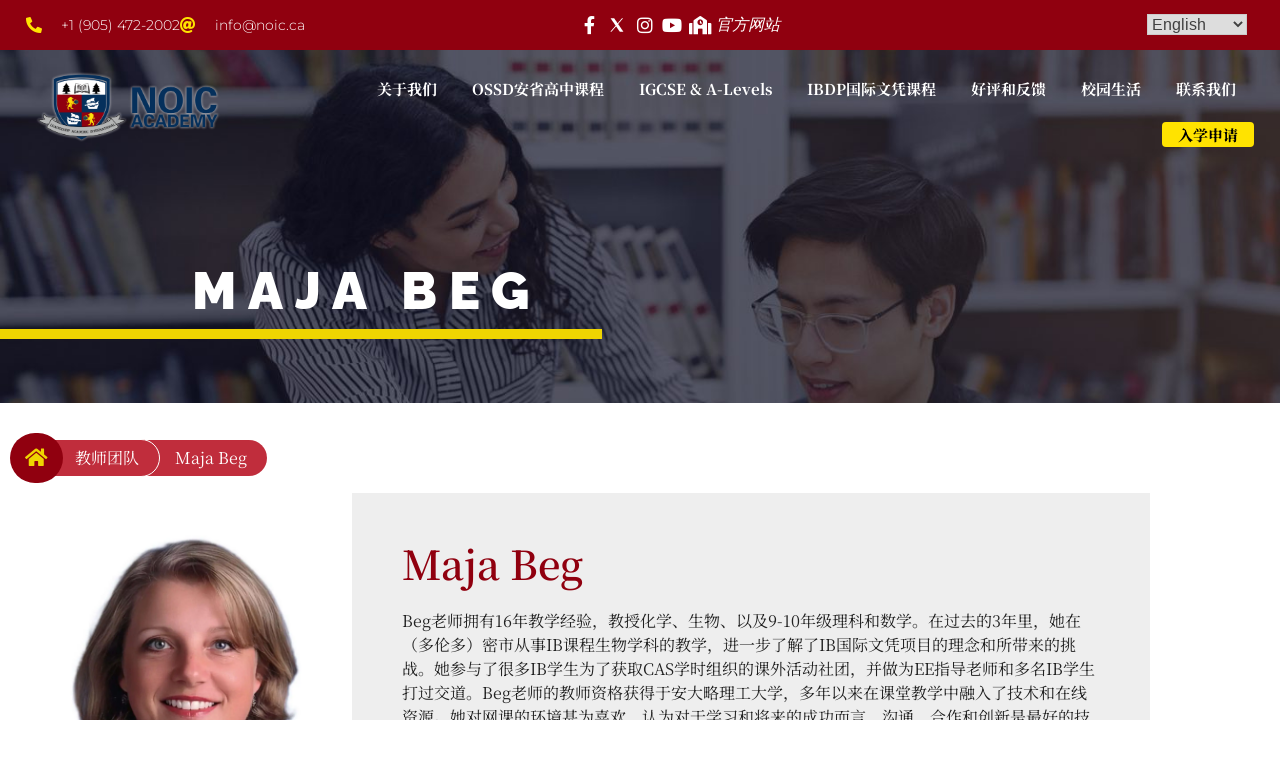

--- FILE ---
content_type: text/html; charset=UTF-8
request_url: https://noic.ca/zh/teachers/maja-beg-2/
body_size: 172646
content:
<!DOCTYPE html>
<html lang="zh-CN">
<head><style>img.lazy{min-height:1px}</style><link href="https://noic.ca/wp-content/plugins/w3-total-cache/pub/js/lazyload.min.js" as="script">
	<meta charset="UTF-8">
	<meta name="viewport" content="width=device-width, initial-scale=1.0, viewport-fit=cover" />		<meta name='robots' content='index, follow, max-image-preview:large, max-snippet:-1, max-video-preview:-1' />

            <script data-no-defer="1" data-ezscrex="false" data-cfasync="false" data-pagespeed-no-defer data-cookieconsent="ignore">
                var ctPublicFunctions = {"_ajax_nonce":"9e435f154b","_rest_nonce":"9ef7d0bafe","_ajax_url":"\/wp-admin\/admin-ajax.php","_rest_url":"https:\/\/noic.ca\/wp-json\/","data__cookies_type":"none","data__ajax_type":"rest","data__bot_detector_enabled":"0","data__frontend_data_log_enabled":1,"cookiePrefix":"","wprocket_detected":false,"host_url":"noic.ca","text__ee_click_to_select":"Click to select the whole data","text__ee_original_email":"The complete one is","text__ee_got_it":"Got it","text__ee_blocked":"Blocked","text__ee_cannot_connect":"Cannot connect","text__ee_cannot_decode":"Can not decode email. Unknown reason","text__ee_email_decoder":"CleanTalk email decoder","text__ee_wait_for_decoding":"The magic is on the way!","text__ee_decoding_process":"Please wait a few seconds while we decode the contact data."}
            </script>
        
            <script data-no-defer="1" data-ezscrex="false" data-cfasync="false" data-pagespeed-no-defer data-cookieconsent="ignore">
                var ctPublic = {"_ajax_nonce":"9e435f154b","settings__forms__check_internal":"0","settings__forms__check_external":"0","settings__forms__force_protection":"0","settings__forms__search_test":"1","settings__forms__wc_add_to_cart":"0","settings__data__bot_detector_enabled":"0","settings__sfw__anti_crawler":0,"blog_home":"https:\/\/noic.ca\/","pixel__setting":"3","pixel__enabled":true,"pixel__url":"https:\/\/moderate9-v4.cleantalk.org\/pixel\/680bf9600e50687dfd5aaaf871329b0a.gif","data__email_check_before_post":"1","data__email_check_exist_post":"0","data__cookies_type":"none","data__key_is_ok":true,"data__visible_fields_required":true,"wl_brandname":"Anti-Spam by CleanTalk","wl_brandname_short":"CleanTalk","ct_checkjs_key":"44abaacf6f973b4b5508d17805e69b02e92de9933f3c099aa6381d94202ef981","emailEncoderPassKey":"4c22aee38985aae921e796e1d235194c","bot_detector_forms_excluded":"W10=","advancedCacheExists":true,"varnishCacheExists":false,"wc_ajax_add_to_cart":false}
            </script>
        
<!-- Google Tag Manager for WordPress by gtm4wp.com -->
<script data-cfasync="false" data-pagespeed-no-defer>
	var gtm4wp_datalayer_name = "dataLayer";
	var dataLayer = dataLayer || [];
</script>
<!-- End Google Tag Manager for WordPress by gtm4wp.com -->
	<!-- This site is optimized with the Yoast SEO plugin v26.7 - https://yoast.com/wordpress/plugins/seo/ -->
	<title>Maja Beg - NOIC Academy</title>
	<link rel="canonical" href="https://noic.ca/zh/teachers/maja-beg-2/" />
	<meta property="og:locale" content="zh_CN" />
	<meta property="og:type" content="article" />
	<meta property="og:title" content="Maja Beg - NOIC Academy" />
	<meta property="og:description" content="Beg老师拥有16年教学经验，教授化学、生物、以及9-10年级理科和数学。在过去的3年里，她在（多伦多）密市从 [&hellip;]" />
	<meta property="og:url" content="https://noic.ca/zh/teachers/maja-beg-2/" />
	<meta property="og:site_name" content="NOIC Academy" />
	<meta property="article:publisher" content="https://facebook.com/noicacademy" />
	<meta property="article:modified_time" content="2024-02-22T15:22:33+00:00" />
	<meta property="og:image" content="https://noic.ca/wp-content/uploads/2022/12/Maja-Beg-e1708615263732.jpg" />
	<meta property="og:image:width" content="1494" />
	<meta property="og:image:height" content="1999" />
	<meta property="og:image:type" content="image/jpeg" />
	<meta name="twitter:card" content="summary_large_image" />
	<meta name="twitter:site" content="@noicacademy" />
	<meta name="twitter:label1" content="预计阅读时间" />
	<meta name="twitter:data1" content="1 分" />
	<script type="application/ld+json" class="yoast-schema-graph">{"@context":"https://schema.org","@graph":[{"@type":"WebPage","@id":"https://noic.ca/zh/teachers/maja-beg-2/","url":"https://noic.ca/zh/teachers/maja-beg-2/","name":"Maja Beg - NOIC Academy","isPartOf":{"@id":"https://noic.ca/zh/home-2/#website"},"primaryImageOfPage":{"@id":"https://noic.ca/zh/teachers/maja-beg-2/#primaryimage"},"image":{"@id":"https://noic.ca/zh/teachers/maja-beg-2/#primaryimage"},"thumbnailUrl":"https://noic.ca/wp-content/uploads/2022/12/Maja-Beg-e1708615263732.webp","datePublished":"2022-12-13T20:09:58+00:00","dateModified":"2024-02-22T15:22:33+00:00","breadcrumb":{"@id":"https://noic.ca/zh/teachers/maja-beg-2/#breadcrumb"},"inLanguage":"zh-Hans","potentialAction":[{"@type":"ReadAction","target":["https://noic.ca/zh/teachers/maja-beg-2/"]}]},{"@type":"ImageObject","inLanguage":"zh-Hans","@id":"https://noic.ca/zh/teachers/maja-beg-2/#primaryimage","url":"https://noic.ca/wp-content/uploads/2022/12/Maja-Beg-e1708615263732.webp","contentUrl":"https://noic.ca/wp-content/uploads/2022/12/Maja-Beg-e1708615263732.webp","width":1435,"height":1920},{"@type":"BreadcrumbList","@id":"https://noic.ca/zh/teachers/maja-beg-2/#breadcrumb","itemListElement":[{"@type":"ListItem","position":1,"name":"Home","item":"https://noic.ca/zh/home-2/"},{"@type":"ListItem","position":2,"name":"Maja Beg"}]},{"@type":"WebSite","@id":"https://noic.ca/zh/home-2/#website","url":"https://noic.ca/zh/home-2/","name":"NOIC Academy","description":"NOIC Academy","publisher":{"@id":"https://noic.ca/zh/home-2/#organization"},"potentialAction":[{"@type":"SearchAction","target":{"@type":"EntryPoint","urlTemplate":"https://noic.ca/zh/home-2/?s={search_term_string}"},"query-input":{"@type":"PropertyValueSpecification","valueRequired":true,"valueName":"search_term_string"}}],"inLanguage":"zh-Hans"},{"@type":"Organization","@id":"https://noic.ca/zh/home-2/#organization","name":"NOIC Academy","url":"https://noic.ca/zh/home-2/","logo":{"@type":"ImageObject","inLanguage":"zh-Hans","@id":"https://noic.ca/zh/home-2/#/schema/logo/image/","url":"https://noic.ca/wp-content/uploads/2020/11/cropped-NOIC-LOGO-1-e1749835212878.jpg","contentUrl":"https://noic.ca/wp-content/uploads/2020/11/cropped-NOIC-LOGO-1-e1749835212878.jpg","width":1553,"height":1452,"caption":"NOIC Academy"},"image":{"@id":"https://noic.ca/zh/home-2/#/schema/logo/image/"},"sameAs":["https://facebook.com/noicacademy","https://x.com/noicacademy","https://www.instagram.com/noicacademy/","https://www.youtube.com/channel/UC24Gkx-6KkszifYFX_qAPPQ"]}]}</script>
	<!-- / Yoast SEO plugin. -->


<link rel='dns-prefetch' href='//js-na3.hs-scripts.com' />
<link rel="alternate" type="application/rss+xml" title="NOIC Academy &raquo; Feed" href="https://noic.ca/zh/feed/" />
<link rel="alternate" type="application/rss+xml" title="NOIC Academy &raquo; 评论 Feed" href="https://noic.ca/zh/comments/feed/" />
<link rel="alternate" title="oEmbed (JSON)" type="application/json+oembed" href="https://noic.ca/wp-json/oembed/1.0/embed?url=https%3A%2F%2Fnoic.ca%2Fzh%2Fteachers%2Fmaja-beg-2%2F&#038;lang=zh" />
<link rel="alternate" title="oEmbed (XML)" type="text/xml+oembed" href="https://noic.ca/wp-json/oembed/1.0/embed?url=https%3A%2F%2Fnoic.ca%2Fzh%2Fteachers%2Fmaja-beg-2%2F&#038;format=xml&#038;lang=zh" />
		<!-- This site uses the Google Analytics by MonsterInsights plugin v9.11.1 - Using Analytics tracking - https://www.monsterinsights.com/ -->
							<script src="//www.googletagmanager.com/gtag/js?id=G-GSC41LV1Q0"  data-cfasync="false" data-wpfc-render="false" async></script>
			<script data-cfasync="false" data-wpfc-render="false">
				var mi_version = '9.11.1';
				var mi_track_user = true;
				var mi_no_track_reason = '';
								var MonsterInsightsDefaultLocations = {"page_location":"https:\/\/noic.ca\/zh\/teachers\/maja-beg-2\/"};
								if ( typeof MonsterInsightsPrivacyGuardFilter === 'function' ) {
					var MonsterInsightsLocations = (typeof MonsterInsightsExcludeQuery === 'object') ? MonsterInsightsPrivacyGuardFilter( MonsterInsightsExcludeQuery ) : MonsterInsightsPrivacyGuardFilter( MonsterInsightsDefaultLocations );
				} else {
					var MonsterInsightsLocations = (typeof MonsterInsightsExcludeQuery === 'object') ? MonsterInsightsExcludeQuery : MonsterInsightsDefaultLocations;
				}

								var disableStrs = [
										'ga-disable-G-GSC41LV1Q0',
									];

				/* Function to detect opted out users */
				function __gtagTrackerIsOptedOut() {
					for (var index = 0; index < disableStrs.length; index++) {
						if (document.cookie.indexOf(disableStrs[index] + '=true') > -1) {
							return true;
						}
					}

					return false;
				}

				/* Disable tracking if the opt-out cookie exists. */
				if (__gtagTrackerIsOptedOut()) {
					for (var index = 0; index < disableStrs.length; index++) {
						window[disableStrs[index]] = true;
					}
				}

				/* Opt-out function */
				function __gtagTrackerOptout() {
					for (var index = 0; index < disableStrs.length; index++) {
						document.cookie = disableStrs[index] + '=true; expires=Thu, 31 Dec 2099 23:59:59 UTC; path=/';
						window[disableStrs[index]] = true;
					}
				}

				if ('undefined' === typeof gaOptout) {
					function gaOptout() {
						__gtagTrackerOptout();
					}
				}
								window.dataLayer = window.dataLayer || [];

				window.MonsterInsightsDualTracker = {
					helpers: {},
					trackers: {},
				};
				if (mi_track_user) {
					function __gtagDataLayer() {
						dataLayer.push(arguments);
					}

					function __gtagTracker(type, name, parameters) {
						if (!parameters) {
							parameters = {};
						}

						if (parameters.send_to) {
							__gtagDataLayer.apply(null, arguments);
							return;
						}

						if (type === 'event') {
														parameters.send_to = monsterinsights_frontend.v4_id;
							var hookName = name;
							if (typeof parameters['event_category'] !== 'undefined') {
								hookName = parameters['event_category'] + ':' + name;
							}

							if (typeof MonsterInsightsDualTracker.trackers[hookName] !== 'undefined') {
								MonsterInsightsDualTracker.trackers[hookName](parameters);
							} else {
								__gtagDataLayer('event', name, parameters);
							}
							
						} else {
							__gtagDataLayer.apply(null, arguments);
						}
					}

					__gtagTracker('js', new Date());
					__gtagTracker('set', {
						'developer_id.dZGIzZG': true,
											});
					if ( MonsterInsightsLocations.page_location ) {
						__gtagTracker('set', MonsterInsightsLocations);
					}
										__gtagTracker('config', 'G-GSC41LV1Q0', {"forceSSL":"true","link_attribution":"true"} );
										window.gtag = __gtagTracker;										(function () {
						/* https://developers.google.com/analytics/devguides/collection/analyticsjs/ */
						/* ga and __gaTracker compatibility shim. */
						var noopfn = function () {
							return null;
						};
						var newtracker = function () {
							return new Tracker();
						};
						var Tracker = function () {
							return null;
						};
						var p = Tracker.prototype;
						p.get = noopfn;
						p.set = noopfn;
						p.send = function () {
							var args = Array.prototype.slice.call(arguments);
							args.unshift('send');
							__gaTracker.apply(null, args);
						};
						var __gaTracker = function () {
							var len = arguments.length;
							if (len === 0) {
								return;
							}
							var f = arguments[len - 1];
							if (typeof f !== 'object' || f === null || typeof f.hitCallback !== 'function') {
								if ('send' === arguments[0]) {
									var hitConverted, hitObject = false, action;
									if ('event' === arguments[1]) {
										if ('undefined' !== typeof arguments[3]) {
											hitObject = {
												'eventAction': arguments[3],
												'eventCategory': arguments[2],
												'eventLabel': arguments[4],
												'value': arguments[5] ? arguments[5] : 1,
											}
										}
									}
									if ('pageview' === arguments[1]) {
										if ('undefined' !== typeof arguments[2]) {
											hitObject = {
												'eventAction': 'page_view',
												'page_path': arguments[2],
											}
										}
									}
									if (typeof arguments[2] === 'object') {
										hitObject = arguments[2];
									}
									if (typeof arguments[5] === 'object') {
										Object.assign(hitObject, arguments[5]);
									}
									if ('undefined' !== typeof arguments[1].hitType) {
										hitObject = arguments[1];
										if ('pageview' === hitObject.hitType) {
											hitObject.eventAction = 'page_view';
										}
									}
									if (hitObject) {
										action = 'timing' === arguments[1].hitType ? 'timing_complete' : hitObject.eventAction;
										hitConverted = mapArgs(hitObject);
										__gtagTracker('event', action, hitConverted);
									}
								}
								return;
							}

							function mapArgs(args) {
								var arg, hit = {};
								var gaMap = {
									'eventCategory': 'event_category',
									'eventAction': 'event_action',
									'eventLabel': 'event_label',
									'eventValue': 'event_value',
									'nonInteraction': 'non_interaction',
									'timingCategory': 'event_category',
									'timingVar': 'name',
									'timingValue': 'value',
									'timingLabel': 'event_label',
									'page': 'page_path',
									'location': 'page_location',
									'title': 'page_title',
									'referrer' : 'page_referrer',
								};
								for (arg in args) {
																		if (!(!args.hasOwnProperty(arg) || !gaMap.hasOwnProperty(arg))) {
										hit[gaMap[arg]] = args[arg];
									} else {
										hit[arg] = args[arg];
									}
								}
								return hit;
							}

							try {
								f.hitCallback();
							} catch (ex) {
							}
						};
						__gaTracker.create = newtracker;
						__gaTracker.getByName = newtracker;
						__gaTracker.getAll = function () {
							return [];
						};
						__gaTracker.remove = noopfn;
						__gaTracker.loaded = true;
						window['__gaTracker'] = __gaTracker;
					})();
									} else {
										console.log("");
					(function () {
						function __gtagTracker() {
							return null;
						}

						window['__gtagTracker'] = __gtagTracker;
						window['gtag'] = __gtagTracker;
					})();
									}
			</script>
							<!-- / Google Analytics by MonsterInsights -->
		<style id='wp-img-auto-sizes-contain-inline-css'>
img:is([sizes=auto i],[sizes^="auto," i]){contain-intrinsic-size:3000px 1500px}
/*# sourceURL=wp-img-auto-sizes-contain-inline-css */
</style>
<link rel='stylesheet' id='sbr_styles-css' href='https://noic.ca/wp-content/plugins/reviews-feed/assets/css/sbr-styles.min.css?ver=2.1.1' media='all' />
<link rel='stylesheet' id='embedpress-css-css' href='https://noic.ca/wp-content/plugins/embedpress/assets/css/embedpress.css?ver=1767885901' media='all' />
<link rel='stylesheet' id='embedpress-blocks-style-css' href='https://noic.ca/wp-content/plugins/embedpress/assets/css/blocks.build.css?ver=1767885901' media='all' />
<link rel='stylesheet' id='embedpress-lazy-load-css-css' href='https://noic.ca/wp-content/plugins/embedpress/assets/css/lazy-load.css?ver=1767885901' media='all' />
<style id='wp-emoji-styles-inline-css'>

	img.wp-smiley, img.emoji {
		display: inline !important;
		border: none !important;
		box-shadow: none !important;
		height: 1em !important;
		width: 1em !important;
		margin: 0 0.07em !important;
		vertical-align: -0.1em !important;
		background: none !important;
		padding: 0 !important;
	}
/*# sourceURL=wp-emoji-styles-inline-css */
</style>
<link rel='stylesheet' id='wp-block-library-css' href='https://noic.ca/wp-includes/css/dist/block-library/style.min.css?ver=6.9' media='all' />
<style id='classic-theme-styles-inline-css'>
/*! This file is auto-generated */
.wp-block-button__link{color:#fff;background-color:#32373c;border-radius:9999px;box-shadow:none;text-decoration:none;padding:calc(.667em + 2px) calc(1.333em + 2px);font-size:1.125em}.wp-block-file__button{background:#32373c;color:#fff;text-decoration:none}
/*# sourceURL=/wp-includes/css/classic-themes.min.css */
</style>
<style id='wp-job-openings-blocks-style-inline-css'>
.wp-block-create-block-wjo-block{background-color:#21759b;border:1px dotted red;color:#fff;padding:2px}.awsm-b-row{display:-webkit-box;display:-ms-flexbox;display:-webkit-flex;display:flex;display:flexbox;-webkit-flex-flow:row wrap;margin:0 -15px;-webkit-box-orient:horizontal;-webkit-box-direction:normal;-ms-flex-flow:row wrap;flex-flow:row wrap}.awsm-b-row,.awsm-b-row *,.awsm-b-row :after,.awsm-b-row :before{-webkit-box-sizing:border-box;box-sizing:border-box}.awsm-b-grid-item{display:-webkit-box;display:-ms-flexbox;display:-webkit-flex;display:flex;float:left;padding:0 15px!important;width:33.333%;-webkit-box-orient:vertical;-webkit-box-direction:normal;-ms-flex-direction:column;flex-direction:column;-webkit-flex-direction:column}.awsm-b-grid-col-4 .awsm-b-grid-item{width:25%}.awsm-b-grid-col-2 .awsm-b-grid-item{width:50%}.awsm-b-grid-col .awsm-b-grid-item{width:100%}.awsm-b-job-hide{display:none!important}.awsm-job-show{display:block!important}.awsm-b-job-item{background:#fff;font-size:14px;padding:20px}a.awsm-b-job-item{text-decoration:none!important}.awsm-b-grid-item .awsm-b-job-item{border:1px solid #dddfe3;border-radius:2px;-webkit-box-shadow:0 1px 4px 0 rgba(0,0,0,.05);box-shadow:0 1px 4px 0 rgba(0,0,0,.05);display:-webkit-box;display:-ms-flexbox;display:-webkit-flex;display:flex;margin-bottom:30px;-webkit-box-orient:vertical;-webkit-box-direction:normal;-ms-flex-direction:column;flex-direction:column;-webkit-flex-direction:column;-webkit-box-flex:1;-ms-flex-positive:1;flex-grow:1;-webkit-flex-grow:1;-webkit-transition:all .3s ease;transition:all .3s ease}.awsm-b-grid-item .awsm-b-job-item:focus,.awsm-b-grid-item .awsm-b-job-item:hover{-webkit-box-shadow:0 3px 15px -5px rgba(0,0,0,.2);box-shadow:0 3px 15px -5px rgba(0,0,0,.2)}.awsm-b-grid-item .awsm-job-featured-image{margin-bottom:14px}.awsm-b-job-item h2.awsm-b-job-post-title{font-size:18px;margin:0 0 15px;text-align:left}.awsm-b-job-item h2.awsm-b-job-post-title a{font-size:18px}.awsm-b-grid-item .awsm-job-info{margin-bottom:10px;min-height:83px}.awsm-b-grid-item .awsm-job-info p{margin:0 0 8px}.awsm-b-job-wrap:after{clear:both;content:"";display:table}.awsm-b-filter-wrap,.awsm-b-filter-wrap *{-webkit-box-sizing:border-box;box-sizing:border-box}.awsm-b-filter-wrap{margin:0 -10px 20px}.awsm-b-filter-wrap form{display:-webkit-box;display:-webkit-flex;display:-ms-flexbox;display:flex;-webkit-flex-wrap:wrap;-ms-flex-wrap:wrap;flex-wrap:wrap}.awsm-b-filter-wrap .awsm-b-filter-items{display:none}.awsm-b-filter-wrap.awsm-b-full-width-search-filter-wrap .awsm-b-filter-item-search,.awsm-b-filter-wrap.awsm-b-full-width-search-filter-wrap .awsm-b-filter-items,.awsm-b-filter-wrap.awsm-b-no-search-filter-wrap .awsm-b-filter-items{width:100%}.awsm-b-filter-toggle{border:1px solid #ccc;border-radius:4px;display:-webkit-box;display:-webkit-flex;display:-ms-flexbox;display:flex;-webkit-flex-flow:wrap;-ms-flex-flow:wrap;flex-flow:wrap;margin:0 10px 10px;outline:none!important;padding:12px;width:46px}.awsm-b-filter-toggle.awsm-on{background:#ccc}.awsm-b-filter-toggle svg{height:20px;width:20px}.awsm-b-filter-wrap.awsm-b-no-search-filter-wrap .awsm-b-filter-toggle{width:100%;-webkit-box-align:center;-webkit-align-items:center;-ms-flex-align:center;align-items:center;-webkit-box-pack:justify;-webkit-justify-content:space-between;-ms-flex-pack:justify;justify-content:space-between;text-decoration:none}.awsm-b-filter-wrap.awsm-b-no-search-filter-wrap .awsm-b-filter-toggle svg{height:22px;width:22px}@media(min-width:768px){.awsm-b-filter-wrap .awsm-b-filter-items{display:-webkit-box!important;display:-webkit-flex!important;display:-ms-flexbox!important;display:flex!important;-webkit-flex-wrap:wrap;-ms-flex-wrap:wrap;flex-wrap:wrap;width:calc(100% - 250px)}.awsm-b-filter-toggle{display:none}.awsm-b-filter-item-search{width:250px}}.awsm-b-filter-wrap .awsm-b-filter-item{padding:0 10px 10px}.awsm-b-filter-item-search{padding:0 10px 10px;position:relative}@media(max-width:768px){.awsm-b-filter-wrap .awsm-b-filter-items{width:100%}.awsm-b-filter-item-search{width:calc(100% - 66px)}.awsm-b-filter-wrap .awsm-b-filter-item .awsm-selectric-wrapper{min-width:100%}}.awsm-b-filter-wrap .awsm-b-filter-item .awsm-b-job-form-control{min-height:48px;padding-right:58px}.awsm-b-filter-item-search .awsm-b-job-form-control{min-height:48px;padding-right:48px}.awsm-b-filter-item-search-in{position:relative}.awsm-b-filter-item-search .awsm-b-job-search-icon-wrapper{color:#ccc;cursor:pointer;font-size:16px;height:100%;line-height:48px;position:absolute;right:0;text-align:center;top:0;width:48px}.awsm-b-jobs-none-container{padding:25px}.awsm-b-jobs-none-container p{margin:0;padding:5px}.awsm-b-row .awsm-b-jobs-pagination{padding:0 15px;width:100%}.awsm-b-jobs-pagination{float:left;width:100%}.awsm-b-load-more-main a.awsm-b-load-more,.awsm-load-more-classic a.page-numbers{background:#fff;border:1px solid #dddfe3;-webkit-box-shadow:0 1px 4px 0 rgba(0,0,0,.05);box-shadow:0 1px 4px 0 rgba(0,0,0,.05);display:block;margin:0!important;outline:none!important;padding:20px;text-align:center;text-decoration:none!important;-webkit-transition:all .3s ease;transition:all .3s ease}.awsm-load-more-classic a.page-numbers,.awsm-load-more-classic span.page-numbers{font-size:90%;padding:5px 10px}.awsm-load-more-classic{text-align:center}.awsm-b-load-more-main a.awsm-load-more:focus,.awsm-b-load-more-main a.awsm-load-more:hover,.awsm-load-more-classic a.page-numbers:focus,.awsm-load-more-classic a.page-numbers:hover{-webkit-box-shadow:0 3px 15px -5px rgba(0,0,0,.2);box-shadow:0 3px 15px -5px rgba(0,0,0,.2)}.awsm-b-jobs-pagination.awsm-load-more-classic ul{list-style:none;margin:0;padding:0}.awsm-b-jobs-pagination.awsm-load-more-classic ul li{display:inline-block}.awsm-b-lists{border:1px solid #ededed}.awsm-b-list-item{width:100%}.awsm-b-list-item h2.awsm-job-b-post-title{margin-bottom:0}.awsm-b-list-item .awsm-job-featured-image{float:left;margin-right:10px}.awsm-b-list-item .awsm-job-featured-image img{height:50px;width:50px}.awsm-b-list-item .awsm-b-job-item{border-bottom:1px solid rgba(0,0,0,.13)}.awsm-b-list-item .awsm-b-job-item:after{clear:both;content:"";display:table}.awsm-b-list-left-col{float:left;width:50%}.awsm-b-list-right-col{float:left;text-align:right;width:50%}.awsm-b-list-item .awsm-job-specification-wrapper{display:inline-block;vertical-align:middle}.awsm-b-list-item .awsm-job-specification-item{display:inline-block;margin:0 15px 0 0;vertical-align:middle}a.awsm-b-job-item .awsm-job-specification-item{color:#4c4c4c}.awsm-b-list-item .awsm-job-more-container{display:inline-block;vertical-align:middle}.awsm-job-more-container .awsm-job-more span:before{content:"→"}.awsm-b-lists .awsm-b-jobs-pagination{margin-top:30px}.awsm-job-specification-item>[class^=awsm-job-icon-]{margin-right:6px}.awsm-job-specification-term:after{content:", "}.awsm-job-specification-term:last-child:after{content:""}.awsm-job-single-wrap,.awsm-job-single-wrap *,.awsm-job-single-wrap :after,.awsm-job-single-wrap :before{-webkit-box-sizing:border-box;box-sizing:border-box}.awsm-job-single-wrap{margin-bottom:1.3em}.awsm-job-single-wrap:after{clear:both;content:"";display:table}.awsm-job-content{padding-bottom:32px}.awsm-job-single-wrap.awsm-col-2 .awsm-job-content{float:left;padding-right:15px;width:55%}.awsm-job-single-wrap.awsm-col-2 .awsm-job-form{float:left;padding-left:15px;width:45%}.awsm-job-head,.awsm_job_spec_above_content{margin-bottom:20px}.awsm-job-head h1{margin:0 0 20px}.awsm-job-list-info span{margin-right:10px}.awsm-job-single-wrap .awsm-job-expiration-label{font-weight:700}.awsm-job-form-inner{background:#fff;border:1px solid #dddfe3;padding:35px}.awsm-job-form-inner h2{margin:0 0 30px}.awsm-job-form-group{margin-bottom:20px}.awsm-job-form-group input[type=checkbox],.awsm-job-form-group input[type=radio]{margin-right:5px}.awsm-job-form-group label{display:block;margin-bottom:10px}.awsm-job-form-options-container label,.awsm-job-inline-group label{display:inline;font-weight:400}.awsm-b-job-form-control{display:block;width:100%}.awsm-job-form-options-container span{display:inline-block;margin-bottom:10px;margin-left:10px}.awsm-job-submit{background:#0195ff;border:1px solid #0195ff;color:#fff;padding:10px 30px}.awsm-job-submit:focus,.awsm-job-submit:hover{background:rgba(0,0,0,0);color:#0195ff}.awsm-job-form-error{color:#db4c4c;font-weight:500}.awsm-b-job-form-control.awsm-job-form-error,.awsm-b-job-form-control.awsm-job-form-error:focus{border:1px solid #db4c4c}.awsm-error-message,.awsm-success-message{padding:12px 25px}.awsm-error-message p:empty,.awsm-success-message p:empty{display:none}.awsm-error-message p,.awsm-success-message p{margin:0!important;padding:0!important}.awsm-success-message{border:1px solid #1ea508}.awsm-error-message{border:1px solid #db4c4c}ul.awsm-error-message li{line-height:1.8em;margin-left:1.2em}.awsm-expired-message{padding:25px}.awsm-expired-message p{margin:1em 0}.awsm-job-container{margin:0 auto;max-width:1170px;padding:50px 0;width:100%}.awsm-jobs-loading{position:relative}.awsm-b-job-listings:after{content:"";height:100%;left:0;opacity:0;position:absolute;top:0;-webkit-transition:all .3s ease;transition:all .3s ease;visibility:hidden;width:100%}.awsm-b-job-listings.awsm-jobs-loading:after{opacity:1;visibility:visible}.awsm-b-sr-only{height:1px;margin:-1px;overflow:hidden;padding:0;position:absolute;width:1px;clip:rect(0,0,0,0);border:0}@media(max-width:1024px){.awsm-b-grid-col-4 .awsm-b-grid-item{width:33.333%}}@media(max-width:992px){.awsm-job-single-wrap.awsm-col-2 .awsm-job-content{padding-right:0;width:100%}.awsm-job-single-wrap.awsm-col-2 .awsm-job-form{padding-left:0;width:100%}}@media(max-width:768px){.awsm-b-grid-col-3 .awsm-b-grid-item,.awsm-b-grid-col-4 .awsm-b-grid-item,.awsm-b-grid-item{width:50%}.awsm-b-list-left-col{padding-bottom:10px;width:100%}.awsm-b-list-right-col{text-align:left;width:100%}}@media(max-width:648px){.awsm-b-grid-col-2 .awsm-b-grid-item,.awsm-b-grid-col-3 .awsm-b-grid-item,.awsm-b-grid-col-4 .awsm-b-grid-item,.awsm-b-grid-item{width:100%}.awsm-b-list-item .awsm-job-specification-wrapper{display:block;float:none;padding-bottom:5px}.awsm-b-list-item .awsm-job-more-container{display:block;float:none}}.awsm-job-form-plugin-style .awsm-b-job-form-control{border:1px solid #ccc;border-radius:4px;color:#060606;display:block;font:inherit;line-height:1;min-height:46px;padding:8px 15px;-webkit-transition:all .3s ease;transition:all .3s ease;width:100%}.awsm-job-form-plugin-style .awsm-b-job-form-control:focus{border-color:#060606;-webkit-box-shadow:none;box-shadow:none;outline:none}.awsm-job-form-plugin-style .awsm-b-job-form-control.awsm-job-form-error{border-color:#db4c4c}.awsm-job-form-plugin-style textarea.awsm-b-job-form-control{min-height:80px}.awsm-job-form-plugin-style .awsm-application-submit-btn,.awsm-job-form-plugin-style .awsm-jobs-primary-button{background:#060606;border-radius:45px;color:#fff;padding:16px 32px;-webkit-transition:all .3s ease;transition:all .3s ease}.awsm-job-form-plugin-style .awsm-application-submit-btn:focus,.awsm-job-form-plugin-style .awsm-application-submit-btn:hover,.awsm-job-form-plugin-style .awsm-jobs-primary-button:focus,.awsm-job-form-plugin-style .awsm-jobs-primary-button:hover{background:#060606;color:#fff;outline:none}.awsm-job-form-plugin-style .awsm-jobs-primary-button{cursor:pointer}.awsm-job-form-plugin-style .awsm-jobs-primary-button:disabled{opacity:.5;pointer-events:none}.awsm-job-form-plugin-style .awsm-selectric{border-color:#ccc;border-radius:4px;-webkit-box-shadow:none;box-shadow:none}.awsm-job-form-plugin-style .awsm-selectric-open .awsm-selectric{border-color:#060606}.awsm-job-form-plugin-style .awsm-selectric .label{margin-left:15px}.awsm-jobs-is-block-theme .site-branding{padding:0 2.1rem}.awsm-jobs-is-block-theme .site-content{padding:0 2.1rem 3rem}.awsm-jobs-is-block-theme .site-title{margin-bottom:0}.awsm-b-job-wrap,.awsm-b-job-wrap *{-webkit-box-sizing:border-box;box-sizing:border-box}

/*# sourceURL=https://noic.ca/wp-content/plugins/wp-job-openings/blocks/build/style-index.css */
</style>
<link rel='stylesheet' id='wp-components-css' href='https://noic.ca/wp-includes/css/dist/components/style.min.css?ver=6.9' media='all' />
<link rel='stylesheet' id='wp-preferences-css' href='https://noic.ca/wp-includes/css/dist/preferences/style.min.css?ver=6.9' media='all' />
<link rel='stylesheet' id='wp-block-editor-css' href='https://noic.ca/wp-includes/css/dist/block-editor/style.min.css?ver=6.9' media='all' />
<link rel='stylesheet' id='popup-maker-block-library-style-css' href='https://noic.ca/wp-content/plugins/popup-maker/dist/packages/block-library-style.css?ver=dbea705cfafe089d65f1' media='all' />
<link rel='stylesheet' id='awsm-jobs-general-css' href='https://noic.ca/wp-content/plugins/wp-job-openings/assets/css/general.min.css?ver=3.5.4' media='all' />
<link rel='stylesheet' id='awsm-jobs-style-css' href='https://noic.ca/wp-content/plugins/wp-job-openings/assets/css/style.min.css?ver=3.5.4' media='all' />
<style id='global-styles-inline-css'>
:root{--wp--preset--aspect-ratio--square: 1;--wp--preset--aspect-ratio--4-3: 4/3;--wp--preset--aspect-ratio--3-4: 3/4;--wp--preset--aspect-ratio--3-2: 3/2;--wp--preset--aspect-ratio--2-3: 2/3;--wp--preset--aspect-ratio--16-9: 16/9;--wp--preset--aspect-ratio--9-16: 9/16;--wp--preset--color--black: #000000;--wp--preset--color--cyan-bluish-gray: #abb8c3;--wp--preset--color--white: #ffffff;--wp--preset--color--pale-pink: #f78da7;--wp--preset--color--vivid-red: #cf2e2e;--wp--preset--color--luminous-vivid-orange: #ff6900;--wp--preset--color--luminous-vivid-amber: #fcb900;--wp--preset--color--light-green-cyan: #7bdcb5;--wp--preset--color--vivid-green-cyan: #00d084;--wp--preset--color--pale-cyan-blue: #8ed1fc;--wp--preset--color--vivid-cyan-blue: #0693e3;--wp--preset--color--vivid-purple: #9b51e0;--wp--preset--gradient--vivid-cyan-blue-to-vivid-purple: linear-gradient(135deg,rgb(6,147,227) 0%,rgb(155,81,224) 100%);--wp--preset--gradient--light-green-cyan-to-vivid-green-cyan: linear-gradient(135deg,rgb(122,220,180) 0%,rgb(0,208,130) 100%);--wp--preset--gradient--luminous-vivid-amber-to-luminous-vivid-orange: linear-gradient(135deg,rgb(252,185,0) 0%,rgb(255,105,0) 100%);--wp--preset--gradient--luminous-vivid-orange-to-vivid-red: linear-gradient(135deg,rgb(255,105,0) 0%,rgb(207,46,46) 100%);--wp--preset--gradient--very-light-gray-to-cyan-bluish-gray: linear-gradient(135deg,rgb(238,238,238) 0%,rgb(169,184,195) 100%);--wp--preset--gradient--cool-to-warm-spectrum: linear-gradient(135deg,rgb(74,234,220) 0%,rgb(151,120,209) 20%,rgb(207,42,186) 40%,rgb(238,44,130) 60%,rgb(251,105,98) 80%,rgb(254,248,76) 100%);--wp--preset--gradient--blush-light-purple: linear-gradient(135deg,rgb(255,206,236) 0%,rgb(152,150,240) 100%);--wp--preset--gradient--blush-bordeaux: linear-gradient(135deg,rgb(254,205,165) 0%,rgb(254,45,45) 50%,rgb(107,0,62) 100%);--wp--preset--gradient--luminous-dusk: linear-gradient(135deg,rgb(255,203,112) 0%,rgb(199,81,192) 50%,rgb(65,88,208) 100%);--wp--preset--gradient--pale-ocean: linear-gradient(135deg,rgb(255,245,203) 0%,rgb(182,227,212) 50%,rgb(51,167,181) 100%);--wp--preset--gradient--electric-grass: linear-gradient(135deg,rgb(202,248,128) 0%,rgb(113,206,126) 100%);--wp--preset--gradient--midnight: linear-gradient(135deg,rgb(2,3,129) 0%,rgb(40,116,252) 100%);--wp--preset--font-size--small: 13px;--wp--preset--font-size--medium: 20px;--wp--preset--font-size--large: 36px;--wp--preset--font-size--x-large: 42px;--wp--preset--spacing--20: 0.44rem;--wp--preset--spacing--30: 0.67rem;--wp--preset--spacing--40: 1rem;--wp--preset--spacing--50: 1.5rem;--wp--preset--spacing--60: 2.25rem;--wp--preset--spacing--70: 3.38rem;--wp--preset--spacing--80: 5.06rem;--wp--preset--shadow--natural: 6px 6px 9px rgba(0, 0, 0, 0.2);--wp--preset--shadow--deep: 12px 12px 50px rgba(0, 0, 0, 0.4);--wp--preset--shadow--sharp: 6px 6px 0px rgba(0, 0, 0, 0.2);--wp--preset--shadow--outlined: 6px 6px 0px -3px rgb(255, 255, 255), 6px 6px rgb(0, 0, 0);--wp--preset--shadow--crisp: 6px 6px 0px rgb(0, 0, 0);}:where(.is-layout-flex){gap: 0.5em;}:where(.is-layout-grid){gap: 0.5em;}body .is-layout-flex{display: flex;}.is-layout-flex{flex-wrap: wrap;align-items: center;}.is-layout-flex > :is(*, div){margin: 0;}body .is-layout-grid{display: grid;}.is-layout-grid > :is(*, div){margin: 0;}:where(.wp-block-columns.is-layout-flex){gap: 2em;}:where(.wp-block-columns.is-layout-grid){gap: 2em;}:where(.wp-block-post-template.is-layout-flex){gap: 1.25em;}:where(.wp-block-post-template.is-layout-grid){gap: 1.25em;}.has-black-color{color: var(--wp--preset--color--black) !important;}.has-cyan-bluish-gray-color{color: var(--wp--preset--color--cyan-bluish-gray) !important;}.has-white-color{color: var(--wp--preset--color--white) !important;}.has-pale-pink-color{color: var(--wp--preset--color--pale-pink) !important;}.has-vivid-red-color{color: var(--wp--preset--color--vivid-red) !important;}.has-luminous-vivid-orange-color{color: var(--wp--preset--color--luminous-vivid-orange) !important;}.has-luminous-vivid-amber-color{color: var(--wp--preset--color--luminous-vivid-amber) !important;}.has-light-green-cyan-color{color: var(--wp--preset--color--light-green-cyan) !important;}.has-vivid-green-cyan-color{color: var(--wp--preset--color--vivid-green-cyan) !important;}.has-pale-cyan-blue-color{color: var(--wp--preset--color--pale-cyan-blue) !important;}.has-vivid-cyan-blue-color{color: var(--wp--preset--color--vivid-cyan-blue) !important;}.has-vivid-purple-color{color: var(--wp--preset--color--vivid-purple) !important;}.has-black-background-color{background-color: var(--wp--preset--color--black) !important;}.has-cyan-bluish-gray-background-color{background-color: var(--wp--preset--color--cyan-bluish-gray) !important;}.has-white-background-color{background-color: var(--wp--preset--color--white) !important;}.has-pale-pink-background-color{background-color: var(--wp--preset--color--pale-pink) !important;}.has-vivid-red-background-color{background-color: var(--wp--preset--color--vivid-red) !important;}.has-luminous-vivid-orange-background-color{background-color: var(--wp--preset--color--luminous-vivid-orange) !important;}.has-luminous-vivid-amber-background-color{background-color: var(--wp--preset--color--luminous-vivid-amber) !important;}.has-light-green-cyan-background-color{background-color: var(--wp--preset--color--light-green-cyan) !important;}.has-vivid-green-cyan-background-color{background-color: var(--wp--preset--color--vivid-green-cyan) !important;}.has-pale-cyan-blue-background-color{background-color: var(--wp--preset--color--pale-cyan-blue) !important;}.has-vivid-cyan-blue-background-color{background-color: var(--wp--preset--color--vivid-cyan-blue) !important;}.has-vivid-purple-background-color{background-color: var(--wp--preset--color--vivid-purple) !important;}.has-black-border-color{border-color: var(--wp--preset--color--black) !important;}.has-cyan-bluish-gray-border-color{border-color: var(--wp--preset--color--cyan-bluish-gray) !important;}.has-white-border-color{border-color: var(--wp--preset--color--white) !important;}.has-pale-pink-border-color{border-color: var(--wp--preset--color--pale-pink) !important;}.has-vivid-red-border-color{border-color: var(--wp--preset--color--vivid-red) !important;}.has-luminous-vivid-orange-border-color{border-color: var(--wp--preset--color--luminous-vivid-orange) !important;}.has-luminous-vivid-amber-border-color{border-color: var(--wp--preset--color--luminous-vivid-amber) !important;}.has-light-green-cyan-border-color{border-color: var(--wp--preset--color--light-green-cyan) !important;}.has-vivid-green-cyan-border-color{border-color: var(--wp--preset--color--vivid-green-cyan) !important;}.has-pale-cyan-blue-border-color{border-color: var(--wp--preset--color--pale-cyan-blue) !important;}.has-vivid-cyan-blue-border-color{border-color: var(--wp--preset--color--vivid-cyan-blue) !important;}.has-vivid-purple-border-color{border-color: var(--wp--preset--color--vivid-purple) !important;}.has-vivid-cyan-blue-to-vivid-purple-gradient-background{background: var(--wp--preset--gradient--vivid-cyan-blue-to-vivid-purple) !important;}.has-light-green-cyan-to-vivid-green-cyan-gradient-background{background: var(--wp--preset--gradient--light-green-cyan-to-vivid-green-cyan) !important;}.has-luminous-vivid-amber-to-luminous-vivid-orange-gradient-background{background: var(--wp--preset--gradient--luminous-vivid-amber-to-luminous-vivid-orange) !important;}.has-luminous-vivid-orange-to-vivid-red-gradient-background{background: var(--wp--preset--gradient--luminous-vivid-orange-to-vivid-red) !important;}.has-very-light-gray-to-cyan-bluish-gray-gradient-background{background: var(--wp--preset--gradient--very-light-gray-to-cyan-bluish-gray) !important;}.has-cool-to-warm-spectrum-gradient-background{background: var(--wp--preset--gradient--cool-to-warm-spectrum) !important;}.has-blush-light-purple-gradient-background{background: var(--wp--preset--gradient--blush-light-purple) !important;}.has-blush-bordeaux-gradient-background{background: var(--wp--preset--gradient--blush-bordeaux) !important;}.has-luminous-dusk-gradient-background{background: var(--wp--preset--gradient--luminous-dusk) !important;}.has-pale-ocean-gradient-background{background: var(--wp--preset--gradient--pale-ocean) !important;}.has-electric-grass-gradient-background{background: var(--wp--preset--gradient--electric-grass) !important;}.has-midnight-gradient-background{background: var(--wp--preset--gradient--midnight) !important;}.has-small-font-size{font-size: var(--wp--preset--font-size--small) !important;}.has-medium-font-size{font-size: var(--wp--preset--font-size--medium) !important;}.has-large-font-size{font-size: var(--wp--preset--font-size--large) !important;}.has-x-large-font-size{font-size: var(--wp--preset--font-size--x-large) !important;}
:where(.wp-block-post-template.is-layout-flex){gap: 1.25em;}:where(.wp-block-post-template.is-layout-grid){gap: 1.25em;}
:where(.wp-block-term-template.is-layout-flex){gap: 1.25em;}:where(.wp-block-term-template.is-layout-grid){gap: 1.25em;}
:where(.wp-block-columns.is-layout-flex){gap: 2em;}:where(.wp-block-columns.is-layout-grid){gap: 2em;}
:root :where(.wp-block-pullquote){font-size: 1.5em;line-height: 1.6;}
/*# sourceURL=global-styles-inline-css */
</style>
<link rel='stylesheet' id='cleantalk-public-css-css' href='https://noic.ca/wp-content/plugins/cleantalk-spam-protect/css/cleantalk-public.min.css?ver=6.70.1_1766532866' media='all' />
<link rel='stylesheet' id='cleantalk-email-decoder-css-css' href='https://noic.ca/wp-content/plugins/cleantalk-spam-protect/css/cleantalk-email-decoder.min.css?ver=6.70.1_1766532866' media='all' />
<style id='fsb-flexible-spacer-style-inline-css'>
.fsb-style-show-front{position:relative;z-index:2;}@media screen and (min-width:1025px){.fsb-flexible-spacer__device--md,.fsb-flexible-spacer__device--sm{display:none;}}@media screen and (min-width:600px) and (max-width:1024px){.fsb-flexible-spacer__device--lg,.fsb-flexible-spacer__device--sm{display:none;}}@media screen and (max-width:599px){.fsb-flexible-spacer__device--lg,.fsb-flexible-spacer__device--md{display:none;}}
/*# sourceURL=fsb-flexible-spacer-style-inline-css */
</style>
<link rel='stylesheet' id='eae-css-css' href='https://noic.ca/wp-content/plugins/addon-elements-for-elementor-page-builder/assets/css/eae.min.css?ver=1.14.4' media='all' />
<link rel='stylesheet' id='eae-peel-css-css' href='https://noic.ca/wp-content/plugins/addon-elements-for-elementor-page-builder/assets/lib/peel/peel.css?ver=1.14.4' media='all' />
<link rel='stylesheet' id='font-awesome-4-shim-css' href='https://noic.ca/wp-content/plugins/elementor/assets/lib/font-awesome/css/v4-shims.min.css?ver=1.0' media='all' />
<link rel='stylesheet' id='font-awesome-5-all-css' href='https://noic.ca/wp-content/plugins/elementor/assets/lib/font-awesome/css/all.min.css?ver=1.0' media='all' />
<link rel='stylesheet' id='vegas-css-css' href='https://noic.ca/wp-content/plugins/addon-elements-for-elementor-page-builder/assets/lib/vegas/vegas.min.css?ver=2.4.0' media='all' />
<link rel='stylesheet' id='noic-academy-style-css' href='https://noic.ca/wp-content/themes/noic-academy/style.css?ver=1.0.0' media='all' />
<link rel='stylesheet' id='elementor-frontend-css' href='https://noic.ca/wp-content/uploads/elementor/css/custom-frontend.min.css?ver=1767995600' media='all' />
<style id='elementor-frontend-inline-css'>
.elementor-1382 .elementor-element.elementor-element-33580ca:not(.elementor-motion-effects-element-type-background) > .elementor-widget-wrap, .elementor-1382 .elementor-element.elementor-element-33580ca > .elementor-widget-wrap > .elementor-motion-effects-container > .elementor-motion-effects-layer{background-image:url("https://noic.ca/wp-content/uploads/2022/12/Maja-Beg-e1708615263732.webp");}
/*# sourceURL=elementor-frontend-inline-css */
</style>
<link rel='stylesheet' id='widget-icon-list-css' href='https://noic.ca/wp-content/uploads/elementor/css/custom-widget-icon-list.min.css?ver=1767995600' media='all' />
<link rel='stylesheet' id='swiper-css' href='https://noic.ca/wp-content/plugins/elementor/assets/lib/swiper/v8/css/swiper.min.css?ver=8.4.5' media='all' />
<link rel='stylesheet' id='e-swiper-css' href='https://noic.ca/wp-content/plugins/elementor/assets/css/conditionals/e-swiper.min.css?ver=3.34.1' media='all' />
<link rel='stylesheet' id='widget-image-css' href='https://noic.ca/wp-content/plugins/elementor/assets/css/widget-image.min.css?ver=3.34.1' media='all' />
<link rel='stylesheet' id='widget-nav-menu-css' href='https://noic.ca/wp-content/uploads/elementor/css/custom-pro-widget-nav-menu.min.css?ver=1767995600' media='all' />
<link rel='stylesheet' id='widget-heading-css' href='https://noic.ca/wp-content/plugins/elementor/assets/css/widget-heading.min.css?ver=3.34.1' media='all' />
<link rel='stylesheet' id='widget-social-icons-css' href='https://noic.ca/wp-content/plugins/elementor/assets/css/widget-social-icons.min.css?ver=3.34.1' media='all' />
<link rel='stylesheet' id='e-apple-webkit-css' href='https://noic.ca/wp-content/uploads/elementor/css/custom-apple-webkit.min.css?ver=1767995600' media='all' />
<link rel='stylesheet' id='widget-divider-css' href='https://noic.ca/wp-content/plugins/elementor/assets/css/widget-divider.min.css?ver=3.34.1' media='all' />
<link rel='stylesheet' id='widget-spacer-css' href='https://noic.ca/wp-content/plugins/elementor/assets/css/widget-spacer.min.css?ver=3.34.1' media='all' />
<link rel='stylesheet' id='elementor-icons-css' href='https://noic.ca/wp-content/plugins/elementor/assets/lib/eicons/css/elementor-icons.min.css?ver=5.45.0' media='all' />
<link rel='stylesheet' id='elementor-post-6-css' href='https://noic.ca/wp-content/uploads/elementor/css/post-6.css?ver=1767995600' media='all' />
<link rel='stylesheet' id='cpel-language-switcher-css' href='https://noic.ca/wp-content/plugins/connect-polylang-elementor/assets/css/language-switcher.min.css?ver=2.5.5' media='all' />
<link rel='stylesheet' id='she-header-style-css' href='https://noic.ca/wp-content/plugins/sticky-header-effects-for-elementor/assets/css/she-header-style.css?ver=2.1.6' media='all' />
<link rel='stylesheet' id='elementor-post-1863-css' href='https://noic.ca/wp-content/uploads/elementor/css/post-1863.css?ver=1767995606' media='all' />
<link rel='stylesheet' id='elementor-post-1215-css' href='https://noic.ca/wp-content/uploads/elementor/css/post-1215.css?ver=1767995606' media='all' />
<link rel='stylesheet' id='elementor-post-1382-css' href='https://noic.ca/wp-content/uploads/elementor/css/post-1382.css?ver=1768000593' media='all' />
<link rel='stylesheet' id='dashicons-css' href='https://noic.ca/wp-includes/css/dashicons.min.css?ver=6.9' media='all' />
<link rel='stylesheet' id='eael-general-css' href='https://noic.ca/wp-content/plugins/essential-addons-for-elementor-lite/assets/front-end/css/view/general.min.css?ver=6.5.5' media='all' />
<link rel='stylesheet' id='ecs-styles-css' href='https://noic.ca/wp-content/plugins/ele-custom-skin/assets/css/ecs-style.css?ver=3.1.9' media='all' />
<link rel='stylesheet' id='elementor-post-844-css' href='https://noic.ca/wp-content/uploads/elementor/css/post-844.css?ver=1604317745' media='all' />
<link rel='stylesheet' id='elementor-post-1396-css' href='https://noic.ca/wp-content/uploads/elementor/css/post-1396.css?ver=1605697452' media='all' />
<link rel='stylesheet' id='elementor-post-1853-css' href='https://noic.ca/wp-content/uploads/elementor/css/post-1853.css?ver=1604679054' media='all' />
<link rel='stylesheet' id='elementor-post-2543-css' href='https://noic.ca/wp-content/uploads/elementor/css/post-2543.css?ver=1605712708' media='all' />
<link rel='stylesheet' id='elementor-post-2920-css' href='https://noic.ca/wp-content/uploads/elementor/css/post-2920.css?ver=1616583251' media='all' />
<link rel='stylesheet' id='elementor-gf-local-worksans-css' href='https://noic.ca/wp-content/uploads/elementor/google-fonts/css/worksans.css?ver=1744911817' media='all' />
<link rel='stylesheet' id='elementor-gf-local-montserrat-css' href='https://noic.ca/wp-content/uploads/elementor/google-fonts/css/montserrat.css?ver=1744911820' media='all' />
<link rel='stylesheet' id='elementor-gf-local-notoserifsc-css' href='https://noic.ca/wp-content/uploads/elementor/google-fonts/css/notoserifsc.css?ver=1744912581' media='all' />
<link rel='stylesheet' id='elementor-gf-local-raleway-css' href='https://noic.ca/wp-content/uploads/elementor/google-fonts/css/raleway.css?ver=1744911793' media='all' />
<link rel='stylesheet' id='elementor-icons-shared-0-css' href='https://noic.ca/wp-content/plugins/elementor/assets/lib/font-awesome/css/fontawesome.min.css?ver=5.15.3' media='all' />
<link rel='stylesheet' id='elementor-icons-fa-solid-css' href='https://noic.ca/wp-content/plugins/elementor/assets/lib/font-awesome/css/solid.min.css?ver=5.15.3' media='all' />
<link rel='stylesheet' id='elementor-icons-fa-brands-css' href='https://noic.ca/wp-content/plugins/elementor/assets/lib/font-awesome/css/brands.min.css?ver=5.15.3' media='all' />
<link rel='stylesheet' id='elementor-icons-fa-regular-css' href='https://noic.ca/wp-content/plugins/elementor/assets/lib/font-awesome/css/regular.min.css?ver=5.15.3' media='all' />
<script src="https://noic.ca/wp-includes/js/jquery/jquery.min.js?ver=3.7.1" id="jquery-core-js"></script>
<script src="https://noic.ca/wp-includes/js/jquery/jquery-migrate.min.js?ver=3.4.1" id="jquery-migrate-js"></script>
<script src="https://noic.ca/wp-content/plugins/google-analytics-for-wordpress/assets/js/frontend-gtag.min.js?ver=9.11.1" id="monsterinsights-frontend-script-js" async data-wp-strategy="async"></script>
<script data-cfasync="false" data-wpfc-render="false" id='monsterinsights-frontend-script-js-extra'>var monsterinsights_frontend = {"js_events_tracking":"true","download_extensions":"doc,pdf,ppt,zip,xls,docx,pptx,xlsx","inbound_paths":"[{\"path\":\"\\\/go\\\/\",\"label\":\"affiliate\"},{\"path\":\"\\\/recommend\\\/\",\"label\":\"affiliate\"}]","home_url":"https:\/\/noic.ca","hash_tracking":"false","v4_id":"G-GSC41LV1Q0"};</script>
<script src="https://noic.ca/wp-content/plugins/cleantalk-spam-protect/js/apbct-public-bundle_gathering.min.js?ver=6.70.1_1766532866" id="apbct-public-bundle_gathering.min-js-js"></script>
<script src="https://noic.ca/wp-content/plugins/addon-elements-for-elementor-page-builder/assets/js/iconHelper.js?ver=1.0" id="eae-iconHelper-js"></script>
<script src="https://noic.ca/wp-content/plugins/sticky-header-effects-for-elementor/assets/js/she-header.js?ver=2.1.6" id="she-header-js"></script>
<script id="ecs_ajax_load-js-extra">
var ecs_ajax_params = {"ajaxurl":"https://noic.ca/wp-admin/admin-ajax.php","posts":"{\"page\":0,\"lang\":\"zh\",\"teachers\":\"maja-beg-2\",\"post_type\":\"teachers\",\"name\":\"maja-beg-2\",\"error\":\"\",\"m\":\"\",\"p\":0,\"post_parent\":\"\",\"subpost\":\"\",\"subpost_id\":\"\",\"attachment\":\"\",\"attachment_id\":0,\"pagename\":\"\",\"page_id\":0,\"second\":\"\",\"minute\":\"\",\"hour\":\"\",\"day\":0,\"monthnum\":0,\"year\":0,\"w\":0,\"category_name\":\"\",\"tag\":\"\",\"cat\":\"\",\"tag_id\":\"\",\"author\":\"\",\"author_name\":\"\",\"feed\":\"\",\"tb\":\"\",\"paged\":0,\"meta_key\":\"\",\"meta_value\":\"\",\"preview\":\"\",\"s\":\"\",\"sentence\":\"\",\"title\":\"\",\"fields\":\"all\",\"menu_order\":\"\",\"embed\":\"\",\"category__in\":[],\"category__not_in\":[],\"category__and\":[],\"post__in\":[],\"post__not_in\":[],\"post_name__in\":[],\"tag__in\":[],\"tag__not_in\":[],\"tag__and\":[],\"tag_slug__in\":[],\"tag_slug__and\":[],\"post_parent__in\":[],\"post_parent__not_in\":[],\"author__in\":[],\"author__not_in\":[],\"search_columns\":[],\"update_post_term_cache\":true,\"ignore_sticky_posts\":false,\"suppress_filters\":false,\"cache_results\":true,\"update_menu_item_cache\":false,\"lazy_load_term_meta\":true,\"update_post_meta_cache\":true,\"posts_per_page\":10,\"nopaging\":false,\"comments_per_page\":\"50\",\"no_found_rows\":false,\"order\":\"DESC\"}"};
//# sourceURL=ecs_ajax_load-js-extra
</script>
<script src="https://noic.ca/wp-content/plugins/ele-custom-skin/assets/js/ecs_ajax_pagination.js?ver=3.1.9" id="ecs_ajax_load-js"></script>
<script src="https://noic.ca/wp-content/plugins/ele-custom-skin/assets/js/ecs.js?ver=3.1.9" id="ecs-script-js"></script>
<link rel="https://api.w.org/" href="https://noic.ca/wp-json/" /><link rel="alternate" title="JSON" type="application/json" href="https://noic.ca/wp-json/wp/v2/teachers/4164" /><link rel="EditURI" type="application/rsd+xml" title="RSD" href="https://noic.ca/xmlrpc.php?rsd" />
<meta name="generator" content="WordPress 6.9" />
<link rel='shortlink' href='https://noic.ca/?p=4164' />
<style id="essential-blocks-global-styles">
            :root {
                --eb-global-primary-color: #101828;
--eb-global-secondary-color: #475467;
--eb-global-tertiary-color: #98A2B3;
--eb-global-text-color: #475467;
--eb-global-heading-color: #1D2939;
--eb-global-link-color: #444CE7;
--eb-global-background-color: #F9FAFB;
--eb-global-button-text-color: #FFFFFF;
--eb-global-button-background-color: #101828;
--eb-gradient-primary-color: linear-gradient(90deg, hsla(259, 84%, 78%, 1) 0%, hsla(206, 67%, 75%, 1) 100%);
--eb-gradient-secondary-color: linear-gradient(90deg, hsla(18, 76%, 85%, 1) 0%, hsla(203, 69%, 84%, 1) 100%);
--eb-gradient-tertiary-color: linear-gradient(90deg, hsla(248, 21%, 15%, 1) 0%, hsla(250, 14%, 61%, 1) 100%);
--eb-gradient-background-color: linear-gradient(90deg, rgb(250, 250, 250) 0%, rgb(233, 233, 233) 49%, rgb(244, 243, 243) 100%);

                --eb-tablet-breakpoint: 1024px;
--eb-mobile-breakpoint: 767px;

            }
            
            
        </style>			<!-- DO NOT COPY THIS SNIPPET! Start of Page Analytics Tracking for HubSpot WordPress plugin v11.3.33-->
			<script class="hsq-set-content-id" data-content-id="blog-post">
				var _hsq = _hsq || [];
				_hsq.push(["setContentType", "blog-post"]);
			</script>
			<!-- DO NOT COPY THIS SNIPPET! End of Page Analytics Tracking for HubSpot WordPress plugin -->
			
<!-- Google Tag Manager for WordPress by gtm4wp.com -->
<!-- GTM Container placement set to footer -->
<script data-cfasync="false" data-pagespeed-no-defer>
	var dataLayer_content = {"pagePostType":"teachers","pagePostType2":"single-teachers","pagePostAuthor":"itsupport"};
	dataLayer.push( dataLayer_content );
</script>
<script data-cfasync="false" data-pagespeed-no-defer>
(function(w,d,s,l,i){w[l]=w[l]||[];w[l].push({'gtm.start':
new Date().getTime(),event:'gtm.js'});var f=d.getElementsByTagName(s)[0],
j=d.createElement(s),dl=l!='dataLayer'?'&l='+l:'';j.async=true;j.src=
'//www.googletagmanager.com/gtm.js?id='+i+dl;f.parentNode.insertBefore(j,f);
})(window,document,'script','dataLayer','GTM-NQ3BVQB');
</script>
<!-- End Google Tag Manager for WordPress by gtm4wp.com --><meta name="generator" content="Elementor 3.34.1; features: additional_custom_breakpoints; settings: css_print_method-external, google_font-enabled, font_display-auto">
<style>.recentcomments a{display:inline !important;padding:0 !important;margin:0 !important;}</style>			<style>
				.e-con.e-parent:nth-of-type(n+4):not(.e-lazyloaded):not(.e-no-lazyload),
				.e-con.e-parent:nth-of-type(n+4):not(.e-lazyloaded):not(.e-no-lazyload) * {
					background-image: none !important;
				}
				@media screen and (max-height: 1024px) {
					.e-con.e-parent:nth-of-type(n+3):not(.e-lazyloaded):not(.e-no-lazyload),
					.e-con.e-parent:nth-of-type(n+3):not(.e-lazyloaded):not(.e-no-lazyload) * {
						background-image: none !important;
					}
				}
				@media screen and (max-height: 640px) {
					.e-con.e-parent:nth-of-type(n+2):not(.e-lazyloaded):not(.e-no-lazyload),
					.e-con.e-parent:nth-of-type(n+2):not(.e-lazyloaded):not(.e-no-lazyload) * {
						background-image: none !important;
					}
				}
			</style>
			<link rel="icon" href="https://noic.ca/wp-content/uploads/2020/11/cropped-LOGO-ONLY1-32x32.png" sizes="32x32" />
<link rel="icon" href="https://noic.ca/wp-content/uploads/2020/11/cropped-LOGO-ONLY1-192x192.png" sizes="192x192" />
<link rel="apple-touch-icon" href="https://noic.ca/wp-content/uploads/2020/11/cropped-LOGO-ONLY1-180x180.png" />
<meta name="msapplication-TileImage" content="https://noic.ca/wp-content/uploads/2020/11/cropped-LOGO-ONLY1-270x270.png" />
		<style id="wp-custom-css">
			.mec-event-export-module, .mec-event-social, #search-2, #recent-posts-2, #recent-comments-2, #archives-2, #categories-2, #meta-2, #comments, .mec-event-sharing-wrap{
	display:none !important;
}

.mec-container{
	padding-top: 80px;
	padding-bottom: 80px;
}

.mec-color, .mec-color-before :before, .mec-color-hover:hover, .mec-wrap .mec-color, .mec-wrap .mec-color-before :before, .mec-wrap .mec-color-hover:hover {
	color: #90000f;
}

/* unvisited link */
a:link {
  color: #34353b;
}

/* visited link */
a:visited {
  color: #34353b;
}

/* mouse over link */
a:hover {
  color: #34353b;
}

/* selected link */
a:active {
  color: #34353b;
} 

.elementor-sub-item {
    background-color: #FFE300 !important;
		color: black !important;
    font-size: 15px !important;
    padding: 8px 15px !important;
}

.elementor-nav-menu--dropdown a.highlighted {
    background-color: #90000F !important;
}

.menu-item-365 a {
    background-color: #FFE300 !important;
    height: 25px !important;
    line-height: 25px !important;
    padding: 0 16px !important;
    border-radius: 4px !important;
    display: inline-block !important;
	margin-top: 10px !important;
	color: black !important;
	text-align: center !important;
  display: flex !important;
  justify-content: center !important;
}

.menu-item-365 a:hover {
    background-color: darkred !important;
}

.menu-item-1003 a {
    background-color: #FFE300 !important;
    height: 25px !important;
    line-height: 25px !important;
    padding: 0 16px !important;
    border-radius: 4px !important;
    display: inline-block !important;
	margin-top: 10px !important;
	color: black !important;
	text-align: center !important;
  display: flex !important;
  justify-content: center !important;
}

.menu-item-1003 a:hover {
    background-color: darkred !important;
}		</style>
		</head>
<body class="wp-singular teachers-template-default single single-teachers postid-4164 wp-custom-logo wp-theme-noic-academy elementor-default elementor-template-full-width elementor-kit-6 elementor-page-1382 modula-best-grid-gallery">
		<header data-elementor-type="header" data-elementor-id="1863" class="elementor elementor-1863 elementor-location-header" data-elementor-post-type="elementor_library">
					<section class="has_eae_slider elementor-section elementor-top-section elementor-element elementor-element-3cd461b elementor-section-full_width elementor-hidden-mobile elementor-hidden-tablet elementor-section-height-default elementor-section-height-default" data-eae-slider="94352" data-id="3cd461b" data-element_type="section">
						<div class="elementor-container elementor-column-gap-default">
					<div class="has_eae_slider elementor-column elementor-col-100 elementor-top-column elementor-element elementor-element-30f3339" data-eae-slider="22582" data-id="30f3339" data-element_type="column">
			<div class="elementor-widget-wrap elementor-element-populated">
						<section class="has_eae_slider elementor-section elementor-inner-section elementor-element elementor-element-a6b8e75 elementor-reverse-mobile elementor-section-height-min-height header_top elementor-section-boxed elementor-section-height-default" data-eae-slider="53923" data-id="a6b8e75" data-element_type="section" data-settings="{&quot;background_background&quot;:&quot;classic&quot;}">
						<div class="elementor-container elementor-column-gap-default">
					<div class="has_eae_slider elementor-column elementor-col-50 elementor-inner-column elementor-element elementor-element-c71c2ca" data-eae-slider="99052" data-id="c71c2ca" data-element_type="column">
			<div class="elementor-widget-wrap elementor-element-populated">
						<div class="elementor-element elementor-element-a1423b8 elementor-icon-list--layout-inline elementor-align-start elementor-mobile-align-center elementor-tablet-align-center elementor-list-item-link-full_width elementor-widget elementor-widget-icon-list" data-id="a1423b8" data-element_type="widget" data-widget_type="icon-list.default">
				<div class="elementor-widget-container">
							<ul class="elementor-icon-list-items elementor-inline-items">
							<li class="elementor-icon-list-item elementor-inline-item">
											<a href="tel:9054722002">

												<span class="elementor-icon-list-icon">
							<i aria-hidden="true" class="fas fa-phone-alt"></i>						</span>
										<span class="elementor-icon-list-text">+1 (905) 472-2002</span>
											</a>
									</li>
								<li class="elementor-icon-list-item elementor-inline-item">
											<a href="mailto:info@noic.ca">

												<span class="elementor-icon-list-icon">
							<i aria-hidden="true" class="fas fa-at"></i>						</span>
										<span class="elementor-icon-list-text">info@noic.ca</span>
											</a>
									</li>
						</ul>
						</div>
				</div>
					</div>
		</div>
				<div class="has_eae_slider elementor-column elementor-col-50 elementor-inner-column elementor-element elementor-element-b4efd9a elementor-hidden-phone" data-eae-slider="609" data-id="b4efd9a" data-element_type="column">
			<div class="elementor-widget-wrap elementor-element-populated">
						<div class="elementor-element elementor-element-8625192 elementor-icon-list--layout-inline elementor-align-end elementor-mobile-align-start elementor-widget__width-initial elementor-list-item-link-full_width elementor-widget elementor-widget-icon-list" data-id="8625192" data-element_type="widget" data-widget_type="icon-list.default">
				<div class="elementor-widget-container">
							<ul class="elementor-icon-list-items elementor-inline-items">
							<li class="elementor-icon-list-item elementor-inline-item">
											<a href="https://www.facebook.com/noicacademy/">

												<span class="elementor-icon-list-icon">
							<i aria-hidden="true" class="fab fa-facebook-f"></i>						</span>
										<span class="elementor-icon-list-text"></span>
											</a>
									</li>
								<li class="elementor-icon-list-item elementor-inline-item">
											<a href="https://twitter.com/noicacademy">

												<span class="elementor-icon-list-icon">
							<svg xmlns="http://www.w3.org/2000/svg" viewBox="0 0 50 50" width="50px" height="50px"><path d="M 6.9199219 6 L 21.136719 26.726562 L 6.2285156 44 L 9.40625 44 L 22.544922 28.777344 L 32.986328 44 L 43 44 L 28.123047 22.3125 L 42.203125 6 L 39.027344 6 L 26.716797 20.261719 L 16.933594 6 L 6.9199219 6 z"></path></svg>						</span>
										<span class="elementor-icon-list-text"></span>
											</a>
									</li>
								<li class="elementor-icon-list-item elementor-inline-item">
											<a href="https://www.instagram.com/noicacademy/">

												<span class="elementor-icon-list-icon">
							<i aria-hidden="true" class="fab fa-instagram"></i>						</span>
										<span class="elementor-icon-list-text"></span>
											</a>
									</li>
								<li class="elementor-icon-list-item elementor-inline-item">
											<a href="https://www.youtube.com/channel/UC24Gkx-6KkszifYFX_qAPPQ">

												<span class="elementor-icon-list-icon">
							<i aria-hidden="true" class="fab fa-youtube"></i>						</span>
										<span class="elementor-icon-list-text"></span>
											</a>
									</li>
								<li class="elementor-icon-list-item elementor-inline-item">
											<a href="https://noic.ca/zh/home-2">

												<span class="elementor-icon-list-icon">
							<i aria-hidden="true" class="fas fa-school"></i>						</span>
										<span class="elementor-icon-list-text">官方网站</span>
											</a>
									</li>
						</ul>
						</div>
				</div>
				<div class="elementor-element elementor-element-0fe535e elementor-widget__width-auto elementor-widget elementor-widget-wp-widget-polylang" data-id="0fe535e" data-element_type="widget" data-widget_type="wp-widget-polylang.default">
				<div class="elementor-widget-container">
					<label class="screen-reader-text" for="lang_choice_polylang-REPLACE_TO_ID">选择语言</label><select name="lang_choice_polylang-REPLACE_TO_ID" id="lang_choice_polylang-REPLACE_TO_ID" class="pll-switcher-select">
	<option value="https://noic.ca/" lang="en-CA" data-lang="{&quot;id&quot;:0,&quot;name&quot;:&quot;English&quot;,&quot;slug&quot;:&quot;en&quot;,&quot;dir&quot;:0}">English</option>
	<option value="https://noic.ca/zh/home-2/" lang="zh-CN" data-lang="{&quot;id&quot;:0,&quot;name&quot;:&quot;\u4e2d\u6587 (\u4e2d\u56fd)&quot;,&quot;slug&quot;:&quot;zh&quot;,&quot;dir&quot;:0}">中文 (中国)</option>

</select>
<script>
					document.getElementById( "lang_choice_polylang-REPLACE_TO_ID" ).addEventListener( "change", function ( event ) { location.href = event.currentTarget.value; } )
				</script>				</div>
				</div>
					</div>
		</div>
					</div>
		</section>
				<section class="has_eae_slider elementor-section elementor-inner-section elementor-element elementor-element-e5793bd elementor-section-height-min-height elementor-section-boxed elementor-section-height-default" data-eae-slider="71160" data-id="e5793bd" data-element_type="section">
						<div class="elementor-container elementor-column-gap-default">
					<div class="has_eae_slider elementor-column elementor-col-50 elementor-inner-column elementor-element elementor-element-196a8c7" data-eae-slider="1703" data-id="196a8c7" data-element_type="column">
			<div class="elementor-widget-wrap elementor-element-populated">
						<div class="elementor-element elementor-element-9ef376c .logo elementor-widget elementor-widget-image" data-id="9ef376c" data-element_type="widget" data-widget_type="image.default">
				<div class="elementor-widget-container">
																<a href="/zh/home-2">
							<img width="1200" height="450" src="data:image/svg+xml,%3Csvg%20xmlns='http://www.w3.org/2000/svg'%20viewBox='0%200%201200%20450'%3E%3C/svg%3E" data-src="https://noic.ca/wp-content/uploads/2020/10/NOIC-Logo-2024.png" class="attachment-full size-full wp-image-9831 lazy" alt="" data-srcset="https://noic.ca/wp-content/uploads/2020/10/NOIC-Logo-2024.png 1200w, https://noic.ca/wp-content/uploads/2020/10/NOIC-Logo-2024-300x113.png 300w, https://noic.ca/wp-content/uploads/2020/10/NOIC-Logo-2024-1024x384.png 1024w, https://noic.ca/wp-content/uploads/2020/10/NOIC-Logo-2024-768x288.png 768w" data-sizes="(max-width: 1200px) 100vw, 1200px" />								</a>
															</div>
				</div>
					</div>
		</div>
				<div class="has_eae_slider elementor-column elementor-col-50 elementor-inner-column elementor-element elementor-element-0ea13b1" data-eae-slider="11358" data-id="0ea13b1" data-element_type="column">
			<div class="elementor-widget-wrap elementor-element-populated">
						<div class="elementor-element elementor-element-eccca0f elementor-nav-menu__align-end elementor-nav-menu__text-align-center elementor-nav-menu--dropdown-tablet elementor-nav-menu--toggle elementor-nav-menu--burger elementor-widget elementor-widget-nav-menu" data-id="eccca0f" data-element_type="widget" data-settings="{&quot;layout&quot;:&quot;horizontal&quot;,&quot;submenu_icon&quot;:{&quot;value&quot;:&quot;&lt;i class=\&quot;fas fa-caret-down\&quot; aria-hidden=\&quot;true\&quot;&gt;&lt;\/i&gt;&quot;,&quot;library&quot;:&quot;fa-solid&quot;},&quot;toggle&quot;:&quot;burger&quot;}" data-widget_type="nav-menu.default">
				<div class="elementor-widget-container">
								<nav aria-label="Menu" class="elementor-nav-menu--main elementor-nav-menu__container elementor-nav-menu--layout-horizontal e--pointer-underline e--animation-fade">
				<ul id="menu-1-eccca0f" class="elementor-nav-menu"><li class="menu-item menu-item-type-custom menu-item-object-custom menu-item-has-children menu-item-1015"><a class="elementor-item">关于我们</a>
<ul class="sub-menu elementor-nav-menu--dropdown">
	<li class="menu-item menu-item-type-post_type menu-item-object-page menu-item-1013"><a href="https://noic.ca/zh/about-2/" class="elementor-sub-item">关于我们</a></li>
	<li class="menu-item menu-item-type-post_type menu-item-object-page menu-item-1008"><a href="https://noic.ca/zh/advisory-2/" class="elementor-sub-item">顾问委员会成员</a></li>
	<li class="menu-item menu-item-type-post_type menu-item-object-page menu-item-1011"><a href="https://noic.ca/zh/teachers-2/" class="elementor-sub-item">精英教师团队</a></li>
	<li class="menu-item menu-item-type-post_type menu-item-object-page menu-item-1010"><a href="https://noic.ca/zh/mentors-2/" class="elementor-sub-item">VIP导师制度</a></li>
</ul>
</li>
<li class="menu-item menu-item-type-post_type menu-item-object-page menu-item-1012"><a href="https://noic.ca/zh/ossd-2/" class="elementor-item">OSSD安省高中课程</a></li>
<li class="menu-item menu-item-type-post_type menu-item-object-page menu-item-11332"><a href="https://noic.ca/zh/igcse-a-levels-2/" class="elementor-item">IGCSE &#038; A-Levels</a></li>
<li class="menu-item menu-item-type-post_type menu-item-object-page menu-item-1009"><a href="https://noic.ca/zh/ibdp-2/" class="elementor-item">IBDP国际文凭课程</a></li>
<li class="menu-item menu-item-type-post_type menu-item-object-page menu-item-1002"><a href="https://noic.ca/zh/testimonials-2/" class="elementor-item">好评和反馈</a></li>
<li class="menu-item menu-item-type-custom menu-item-object-custom menu-item-has-children menu-item-1017"><a class="elementor-item">校园生活</a>
<ul class="sub-menu elementor-nav-menu--dropdown">
	<li class="menu-item menu-item-type-post_type menu-item-object-page menu-item-1004"><a href="https://noic.ca/zh/news-2/" class="elementor-sub-item">校园新闻</a></li>
	<li class="menu-item menu-item-type-post_type menu-item-object-page menu-item-7535"><a href="https://noic.ca/zh/alumni-2/" class="elementor-sub-item">校友会</a></li>
	<li class="menu-item menu-item-type-post_type menu-item-object-page menu-item-1899"><a href="https://noic.ca/zh/resources-2/" class="elementor-sub-item">资源链接</a></li>
</ul>
</li>
<li class="menu-item menu-item-type-custom menu-item-object-custom menu-item-has-children menu-item-1437"><a class="elementor-item">联系我们</a>
<ul class="sub-menu elementor-nav-menu--dropdown">
	<li class="menu-item menu-item-type-post_type menu-item-object-page menu-item-9462"><a href="https://noic.ca/zh/prospectus-2/" class="elementor-sub-item">学校概览</a></li>
	<li class="menu-item menu-item-type-post_type menu-item-object-page menu-item-1006"><a href="https://noic.ca/zh/contact-2/" class="elementor-sub-item">联系我们</a></li>
</ul>
</li>
<li class="menu-item menu-item-type-post_type menu-item-object-page menu-item-1003"><a href="https://noic.ca/zh/register-2/" class="elementor-item">入学申请</a></li>
</ul>			</nav>
					<div class="elementor-menu-toggle" role="button" tabindex="0" aria-label="Menu Toggle" aria-expanded="false">
			<i aria-hidden="true" role="presentation" class="elementor-menu-toggle__icon--open eicon-menu-bar"></i><i aria-hidden="true" role="presentation" class="elementor-menu-toggle__icon--close eicon-close"></i>		</div>
					<nav class="elementor-nav-menu--dropdown elementor-nav-menu__container" aria-hidden="true">
				<ul id="menu-2-eccca0f" class="elementor-nav-menu"><li class="menu-item menu-item-type-custom menu-item-object-custom menu-item-has-children menu-item-1015"><a class="elementor-item" tabindex="-1">关于我们</a>
<ul class="sub-menu elementor-nav-menu--dropdown">
	<li class="menu-item menu-item-type-post_type menu-item-object-page menu-item-1013"><a href="https://noic.ca/zh/about-2/" class="elementor-sub-item" tabindex="-1">关于我们</a></li>
	<li class="menu-item menu-item-type-post_type menu-item-object-page menu-item-1008"><a href="https://noic.ca/zh/advisory-2/" class="elementor-sub-item" tabindex="-1">顾问委员会成员</a></li>
	<li class="menu-item menu-item-type-post_type menu-item-object-page menu-item-1011"><a href="https://noic.ca/zh/teachers-2/" class="elementor-sub-item" tabindex="-1">精英教师团队</a></li>
	<li class="menu-item menu-item-type-post_type menu-item-object-page menu-item-1010"><a href="https://noic.ca/zh/mentors-2/" class="elementor-sub-item" tabindex="-1">VIP导师制度</a></li>
</ul>
</li>
<li class="menu-item menu-item-type-post_type menu-item-object-page menu-item-1012"><a href="https://noic.ca/zh/ossd-2/" class="elementor-item" tabindex="-1">OSSD安省高中课程</a></li>
<li class="menu-item menu-item-type-post_type menu-item-object-page menu-item-11332"><a href="https://noic.ca/zh/igcse-a-levels-2/" class="elementor-item" tabindex="-1">IGCSE &#038; A-Levels</a></li>
<li class="menu-item menu-item-type-post_type menu-item-object-page menu-item-1009"><a href="https://noic.ca/zh/ibdp-2/" class="elementor-item" tabindex="-1">IBDP国际文凭课程</a></li>
<li class="menu-item menu-item-type-post_type menu-item-object-page menu-item-1002"><a href="https://noic.ca/zh/testimonials-2/" class="elementor-item" tabindex="-1">好评和反馈</a></li>
<li class="menu-item menu-item-type-custom menu-item-object-custom menu-item-has-children menu-item-1017"><a class="elementor-item" tabindex="-1">校园生活</a>
<ul class="sub-menu elementor-nav-menu--dropdown">
	<li class="menu-item menu-item-type-post_type menu-item-object-page menu-item-1004"><a href="https://noic.ca/zh/news-2/" class="elementor-sub-item" tabindex="-1">校园新闻</a></li>
	<li class="menu-item menu-item-type-post_type menu-item-object-page menu-item-7535"><a href="https://noic.ca/zh/alumni-2/" class="elementor-sub-item" tabindex="-1">校友会</a></li>
	<li class="menu-item menu-item-type-post_type menu-item-object-page menu-item-1899"><a href="https://noic.ca/zh/resources-2/" class="elementor-sub-item" tabindex="-1">资源链接</a></li>
</ul>
</li>
<li class="menu-item menu-item-type-custom menu-item-object-custom menu-item-has-children menu-item-1437"><a class="elementor-item" tabindex="-1">联系我们</a>
<ul class="sub-menu elementor-nav-menu--dropdown">
	<li class="menu-item menu-item-type-post_type menu-item-object-page menu-item-9462"><a href="https://noic.ca/zh/prospectus-2/" class="elementor-sub-item" tabindex="-1">学校概览</a></li>
	<li class="menu-item menu-item-type-post_type menu-item-object-page menu-item-1006"><a href="https://noic.ca/zh/contact-2/" class="elementor-sub-item" tabindex="-1">联系我们</a></li>
</ul>
</li>
<li class="menu-item menu-item-type-post_type menu-item-object-page menu-item-1003"><a href="https://noic.ca/zh/register-2/" class="elementor-item" tabindex="-1">入学申请</a></li>
</ul>			</nav>
						</div>
				</div>
					</div>
		</div>
					</div>
		</section>
					</div>
		</div>
					</div>
		</section>
				<section class="has_eae_slider elementor-section elementor-top-section elementor-element elementor-element-926056c elementor-section-full_width elementor-hidden-desktop elementor-hidden-mobile elementor-section-height-default elementor-section-height-default" data-eae-slider="508" data-id="926056c" data-element_type="section">
						<div class="elementor-container elementor-column-gap-default">
					<div class="has_eae_slider elementor-column elementor-col-100 elementor-top-column elementor-element elementor-element-15a97d3" data-eae-slider="90140" data-id="15a97d3" data-element_type="column">
			<div class="elementor-widget-wrap elementor-element-populated">
						<section class="has_eae_slider elementor-section elementor-inner-section elementor-element elementor-element-6e7c7fd elementor-reverse-mobile elementor-section-height-min-height header_top elementor-section-boxed elementor-section-height-default" data-eae-slider="83535" data-id="6e7c7fd" data-element_type="section" data-settings="{&quot;background_background&quot;:&quot;classic&quot;}">
						<div class="elementor-container elementor-column-gap-default">
					<div class="has_eae_slider elementor-column elementor-col-33 elementor-inner-column elementor-element elementor-element-d198bd5" data-eae-slider="35852" data-id="d198bd5" data-element_type="column">
			<div class="elementor-widget-wrap elementor-element-populated">
						<div class="elementor-element elementor-element-367a0f1 elementor-icon-list--layout-inline elementor-align-start elementor-mobile-align-center elementor-tablet-align-start elementor-list-item-link-full_width elementor-widget elementor-widget-icon-list" data-id="367a0f1" data-element_type="widget" data-widget_type="icon-list.default">
				<div class="elementor-widget-container">
							<ul class="elementor-icon-list-items elementor-inline-items">
							<li class="elementor-icon-list-item elementor-inline-item">
											<a href="tel:9054722002">

												<span class="elementor-icon-list-icon">
							<i aria-hidden="true" class="fas fa-phone-alt"></i>						</span>
										<span class="elementor-icon-list-text">+1 (905) 472-2002</span>
											</a>
									</li>
								<li class="elementor-icon-list-item elementor-inline-item">
											<a href="mailto:info@noic.ca">

												<span class="elementor-icon-list-icon">
							<i aria-hidden="true" class="fas fa-at"></i>						</span>
										<span class="elementor-icon-list-text">info@noic.ca</span>
											</a>
									</li>
								<li class="elementor-icon-list-item elementor-inline-item">
											<a href="mailto:guidance@noic.ca">

												<span class="elementor-icon-list-icon">
							<i aria-hidden="true" class="fas fa-at"></i>						</span>
										<span class="elementor-icon-list-text">guidance@noic.ca</span>
											</a>
									</li>
						</ul>
						</div>
				</div>
					</div>
		</div>
				<div class="has_eae_slider elementor-column elementor-col-33 elementor-inner-column elementor-element elementor-element-aa79be9" data-eae-slider="22535" data-id="aa79be9" data-element_type="column">
			<div class="elementor-widget-wrap elementor-element-populated">
						<div class="elementor-element elementor-element-700c0dd elementor-icon-list--layout-inline elementor-align-end elementor-mobile-align-start elementor-widget-tablet__width-initial elementor-tablet-align-center elementor-list-item-link-full_width elementor-widget elementor-widget-icon-list" data-id="700c0dd" data-element_type="widget" data-widget_type="icon-list.default">
				<div class="elementor-widget-container">
							<ul class="elementor-icon-list-items elementor-inline-items">
							<li class="elementor-icon-list-item elementor-inline-item">
											<a href="https://www.facebook.com/noicacademy/">

												<span class="elementor-icon-list-icon">
							<i aria-hidden="true" class="fab fa-facebook-f"></i>						</span>
										<span class="elementor-icon-list-text"></span>
											</a>
									</li>
								<li class="elementor-icon-list-item elementor-inline-item">
											<a href="https://twitter.com/noicacademy">

												<span class="elementor-icon-list-icon">
							<svg xmlns="http://www.w3.org/2000/svg" viewBox="0 0 50 50" width="50px" height="50px"><path d="M 6.9199219 6 L 21.136719 26.726562 L 6.2285156 44 L 9.40625 44 L 22.544922 28.777344 L 32.986328 44 L 43 44 L 28.123047 22.3125 L 42.203125 6 L 39.027344 6 L 26.716797 20.261719 L 16.933594 6 L 6.9199219 6 z"></path></svg>						</span>
										<span class="elementor-icon-list-text"></span>
											</a>
									</li>
								<li class="elementor-icon-list-item elementor-inline-item">
											<a href="https://www.instagram.com/noicacademy/">

												<span class="elementor-icon-list-icon">
							<i aria-hidden="true" class="fab fa-instagram"></i>						</span>
										<span class="elementor-icon-list-text"></span>
											</a>
									</li>
								<li class="elementor-icon-list-item elementor-inline-item">
											<a href="https://www.youtube.com/channel/UC24Gkx-6KkszifYFX_qAPPQ">

												<span class="elementor-icon-list-icon">
							<i aria-hidden="true" class="fab fa-youtube"></i>						</span>
										<span class="elementor-icon-list-text"></span>
											</a>
									</li>
								<li class="elementor-icon-list-item elementor-inline-item">
											<a href="https://noic.ca/zh/home-2">

												<span class="elementor-icon-list-icon">
							<i aria-hidden="true" class="fas fa-school"></i>						</span>
										<span class="elementor-icon-list-text">官方网站</span>
											</a>
									</li>
						</ul>
						</div>
				</div>
					</div>
		</div>
				<div class="has_eae_slider elementor-column elementor-col-33 elementor-inner-column elementor-element elementor-element-81f0db2" data-eae-slider="70007" data-id="81f0db2" data-element_type="column">
			<div class="elementor-widget-wrap elementor-element-populated">
						<div style="--langs:1" class="elementor-element elementor-element-1472cbf cpel-switcher--layout-dropdown cpel-switcher--drop-on-click cpel-switcher--drop-to-down elementor-widget elementor-widget-polylang-language-switcher" data-id="1472cbf" data-element_type="widget" data-widget_type="polylang-language-switcher.default">
				<div class="elementor-widget-container">
					<nav class="cpel-switcher__nav"><div class="cpel-switcher__toggle cpel-switcher__lang" onclick="this.classList.toggle('cpel-switcher__toggle--on')"><a lang="zh-CN" hreflang="zh-CN" href="https://noic.ca/zh/teachers/maja-beg-2/"><span class="cpel-switcher__name">中文 (中国)</span><i class="cpel-switcher__icon fas fa-caret-down" aria-hidden="true"></i></a></div><ul class="cpel-switcher__list"><li class="cpel-switcher__lang"><a lang="en-CA" hreflang="en-CA" href="https://noic.ca/"><span class="cpel-switcher__name">English</span></a></li></ul></nav>				</div>
				</div>
					</div>
		</div>
					</div>
		</section>
				<section class="has_eae_slider elementor-section elementor-inner-section elementor-element elementor-element-3855bf5 elementor-section-height-min-height elementor-section-full_width elementor-section-height-default" data-eae-slider="44626" data-id="3855bf5" data-element_type="section">
						<div class="elementor-container elementor-column-gap-default">
					<div class="has_eae_slider elementor-column elementor-col-50 elementor-inner-column elementor-element elementor-element-718a6bf" data-eae-slider="77454" data-id="718a6bf" data-element_type="column">
			<div class="elementor-widget-wrap elementor-element-populated">
						<div class="elementor-element elementor-element-ca18050 .logo elementor-widget elementor-widget-image" data-id="ca18050" data-element_type="widget" data-widget_type="image.default">
				<div class="elementor-widget-container">
																<a href="/zh/home-2">
							<img width="1200" height="450" src="data:image/svg+xml,%3Csvg%20xmlns='http://www.w3.org/2000/svg'%20viewBox='0%200%201200%20450'%3E%3C/svg%3E" data-src="https://noic.ca/wp-content/uploads/2020/10/NOIC-Logo-2024.png" class="attachment-full size-full wp-image-9831 lazy" alt="" data-srcset="https://noic.ca/wp-content/uploads/2020/10/NOIC-Logo-2024.png 1200w, https://noic.ca/wp-content/uploads/2020/10/NOIC-Logo-2024-300x113.png 300w, https://noic.ca/wp-content/uploads/2020/10/NOIC-Logo-2024-1024x384.png 1024w, https://noic.ca/wp-content/uploads/2020/10/NOIC-Logo-2024-768x288.png 768w" data-sizes="(max-width: 1200px) 100vw, 1200px" />								</a>
															</div>
				</div>
					</div>
		</div>
				<div class="has_eae_slider elementor-column elementor-col-50 elementor-inner-column elementor-element elementor-element-91981a5" data-eae-slider="1818" data-id="91981a5" data-element_type="column">
			<div class="elementor-widget-wrap elementor-element-populated">
						<div class="elementor-element elementor-element-5d74000 elementor-nav-menu__align-end elementor-nav-menu__text-align-center elementor-nav-menu--stretch elementor-nav-menu--dropdown-tablet elementor-nav-menu--toggle elementor-nav-menu--burger elementor-widget elementor-widget-nav-menu" data-id="5d74000" data-element_type="widget" data-settings="{&quot;full_width&quot;:&quot;stretch&quot;,&quot;layout&quot;:&quot;horizontal&quot;,&quot;submenu_icon&quot;:{&quot;value&quot;:&quot;&lt;i class=\&quot;fas fa-caret-down\&quot; aria-hidden=\&quot;true\&quot;&gt;&lt;\/i&gt;&quot;,&quot;library&quot;:&quot;fa-solid&quot;},&quot;toggle&quot;:&quot;burger&quot;}" data-widget_type="nav-menu.default">
				<div class="elementor-widget-container">
								<nav aria-label="Menu" class="elementor-nav-menu--main elementor-nav-menu__container elementor-nav-menu--layout-horizontal e--pointer-underline e--animation-fade">
				<ul id="menu-1-5d74000" class="elementor-nav-menu"><li class="menu-item menu-item-type-custom menu-item-object-custom menu-item-has-children menu-item-1015"><a class="elementor-item">关于我们</a>
<ul class="sub-menu elementor-nav-menu--dropdown">
	<li class="menu-item menu-item-type-post_type menu-item-object-page menu-item-1013"><a href="https://noic.ca/zh/about-2/" class="elementor-sub-item">关于我们</a></li>
	<li class="menu-item menu-item-type-post_type menu-item-object-page menu-item-1008"><a href="https://noic.ca/zh/advisory-2/" class="elementor-sub-item">顾问委员会成员</a></li>
	<li class="menu-item menu-item-type-post_type menu-item-object-page menu-item-1011"><a href="https://noic.ca/zh/teachers-2/" class="elementor-sub-item">精英教师团队</a></li>
	<li class="menu-item menu-item-type-post_type menu-item-object-page menu-item-1010"><a href="https://noic.ca/zh/mentors-2/" class="elementor-sub-item">VIP导师制度</a></li>
</ul>
</li>
<li class="menu-item menu-item-type-post_type menu-item-object-page menu-item-1012"><a href="https://noic.ca/zh/ossd-2/" class="elementor-item">OSSD安省高中课程</a></li>
<li class="menu-item menu-item-type-post_type menu-item-object-page menu-item-11332"><a href="https://noic.ca/zh/igcse-a-levels-2/" class="elementor-item">IGCSE &#038; A-Levels</a></li>
<li class="menu-item menu-item-type-post_type menu-item-object-page menu-item-1009"><a href="https://noic.ca/zh/ibdp-2/" class="elementor-item">IBDP国际文凭课程</a></li>
<li class="menu-item menu-item-type-post_type menu-item-object-page menu-item-1002"><a href="https://noic.ca/zh/testimonials-2/" class="elementor-item">好评和反馈</a></li>
<li class="menu-item menu-item-type-custom menu-item-object-custom menu-item-has-children menu-item-1017"><a class="elementor-item">校园生活</a>
<ul class="sub-menu elementor-nav-menu--dropdown">
	<li class="menu-item menu-item-type-post_type menu-item-object-page menu-item-1004"><a href="https://noic.ca/zh/news-2/" class="elementor-sub-item">校园新闻</a></li>
	<li class="menu-item menu-item-type-post_type menu-item-object-page menu-item-7535"><a href="https://noic.ca/zh/alumni-2/" class="elementor-sub-item">校友会</a></li>
	<li class="menu-item menu-item-type-post_type menu-item-object-page menu-item-1899"><a href="https://noic.ca/zh/resources-2/" class="elementor-sub-item">资源链接</a></li>
</ul>
</li>
<li class="menu-item menu-item-type-custom menu-item-object-custom menu-item-has-children menu-item-1437"><a class="elementor-item">联系我们</a>
<ul class="sub-menu elementor-nav-menu--dropdown">
	<li class="menu-item menu-item-type-post_type menu-item-object-page menu-item-9462"><a href="https://noic.ca/zh/prospectus-2/" class="elementor-sub-item">学校概览</a></li>
	<li class="menu-item menu-item-type-post_type menu-item-object-page menu-item-1006"><a href="https://noic.ca/zh/contact-2/" class="elementor-sub-item">联系我们</a></li>
</ul>
</li>
<li class="menu-item menu-item-type-post_type menu-item-object-page menu-item-1003"><a href="https://noic.ca/zh/register-2/" class="elementor-item">入学申请</a></li>
</ul>			</nav>
					<div class="elementor-menu-toggle" role="button" tabindex="0" aria-label="Menu Toggle" aria-expanded="false">
			<i aria-hidden="true" role="presentation" class="elementor-menu-toggle__icon--open eicon-menu-bar"></i><i aria-hidden="true" role="presentation" class="elementor-menu-toggle__icon--close eicon-close"></i>		</div>
					<nav class="elementor-nav-menu--dropdown elementor-nav-menu__container" aria-hidden="true">
				<ul id="menu-2-5d74000" class="elementor-nav-menu"><li class="menu-item menu-item-type-custom menu-item-object-custom menu-item-has-children menu-item-1015"><a class="elementor-item" tabindex="-1">关于我们</a>
<ul class="sub-menu elementor-nav-menu--dropdown">
	<li class="menu-item menu-item-type-post_type menu-item-object-page menu-item-1013"><a href="https://noic.ca/zh/about-2/" class="elementor-sub-item" tabindex="-1">关于我们</a></li>
	<li class="menu-item menu-item-type-post_type menu-item-object-page menu-item-1008"><a href="https://noic.ca/zh/advisory-2/" class="elementor-sub-item" tabindex="-1">顾问委员会成员</a></li>
	<li class="menu-item menu-item-type-post_type menu-item-object-page menu-item-1011"><a href="https://noic.ca/zh/teachers-2/" class="elementor-sub-item" tabindex="-1">精英教师团队</a></li>
	<li class="menu-item menu-item-type-post_type menu-item-object-page menu-item-1010"><a href="https://noic.ca/zh/mentors-2/" class="elementor-sub-item" tabindex="-1">VIP导师制度</a></li>
</ul>
</li>
<li class="menu-item menu-item-type-post_type menu-item-object-page menu-item-1012"><a href="https://noic.ca/zh/ossd-2/" class="elementor-item" tabindex="-1">OSSD安省高中课程</a></li>
<li class="menu-item menu-item-type-post_type menu-item-object-page menu-item-11332"><a href="https://noic.ca/zh/igcse-a-levels-2/" class="elementor-item" tabindex="-1">IGCSE &#038; A-Levels</a></li>
<li class="menu-item menu-item-type-post_type menu-item-object-page menu-item-1009"><a href="https://noic.ca/zh/ibdp-2/" class="elementor-item" tabindex="-1">IBDP国际文凭课程</a></li>
<li class="menu-item menu-item-type-post_type menu-item-object-page menu-item-1002"><a href="https://noic.ca/zh/testimonials-2/" class="elementor-item" tabindex="-1">好评和反馈</a></li>
<li class="menu-item menu-item-type-custom menu-item-object-custom menu-item-has-children menu-item-1017"><a class="elementor-item" tabindex="-1">校园生活</a>
<ul class="sub-menu elementor-nav-menu--dropdown">
	<li class="menu-item menu-item-type-post_type menu-item-object-page menu-item-1004"><a href="https://noic.ca/zh/news-2/" class="elementor-sub-item" tabindex="-1">校园新闻</a></li>
	<li class="menu-item menu-item-type-post_type menu-item-object-page menu-item-7535"><a href="https://noic.ca/zh/alumni-2/" class="elementor-sub-item" tabindex="-1">校友会</a></li>
	<li class="menu-item menu-item-type-post_type menu-item-object-page menu-item-1899"><a href="https://noic.ca/zh/resources-2/" class="elementor-sub-item" tabindex="-1">资源链接</a></li>
</ul>
</li>
<li class="menu-item menu-item-type-custom menu-item-object-custom menu-item-has-children menu-item-1437"><a class="elementor-item" tabindex="-1">联系我们</a>
<ul class="sub-menu elementor-nav-menu--dropdown">
	<li class="menu-item menu-item-type-post_type menu-item-object-page menu-item-9462"><a href="https://noic.ca/zh/prospectus-2/" class="elementor-sub-item" tabindex="-1">学校概览</a></li>
	<li class="menu-item menu-item-type-post_type menu-item-object-page menu-item-1006"><a href="https://noic.ca/zh/contact-2/" class="elementor-sub-item" tabindex="-1">联系我们</a></li>
</ul>
</li>
<li class="menu-item menu-item-type-post_type menu-item-object-page menu-item-1003"><a href="https://noic.ca/zh/register-2/" class="elementor-item" tabindex="-1">入学申请</a></li>
</ul>			</nav>
						</div>
				</div>
					</div>
		</div>
					</div>
		</section>
					</div>
		</div>
					</div>
		</section>
				<section class="has_eae_slider elementor-section elementor-top-section elementor-element elementor-element-5df3e10 elementor-section-full_width elementor-hidden-desktop elementor-hidden-tablet elementor-section-height-default elementor-section-height-default" data-eae-slider="36136" data-id="5df3e10" data-element_type="section">
						<div class="elementor-container elementor-column-gap-default">
					<div class="has_eae_slider elementor-column elementor-col-100 elementor-top-column elementor-element elementor-element-0e0bdc5" data-eae-slider="44292" data-id="0e0bdc5" data-element_type="column">
			<div class="elementor-widget-wrap elementor-element-populated">
						<section class="has_eae_slider elementor-section elementor-inner-section elementor-element elementor-element-2d6c4cf elementor-section-height-min-height header_top elementor-section-boxed elementor-section-height-default" data-eae-slider="87895" data-id="2d6c4cf" data-element_type="section" data-settings="{&quot;background_background&quot;:&quot;classic&quot;}">
						<div class="elementor-container elementor-column-gap-default">
					<div class="has_eae_slider elementor-column elementor-col-50 elementor-inner-column elementor-element elementor-element-4a4ba4d" data-eae-slider="65670" data-id="4a4ba4d" data-element_type="column">
			<div class="elementor-widget-wrap elementor-element-populated">
						<div class="elementor-element elementor-element-f230f92 elementor-icon-list--layout-inline elementor-align-end elementor-mobile-align-center elementor-list-item-link-full_width elementor-widget elementor-widget-icon-list" data-id="f230f92" data-element_type="widget" data-widget_type="icon-list.default">
				<div class="elementor-widget-container">
							<ul class="elementor-icon-list-items elementor-inline-items">
							<li class="elementor-icon-list-item elementor-inline-item">
											<a href="https://www.facebook.com/noicacademy/">

												<span class="elementor-icon-list-icon">
							<i aria-hidden="true" class="fab fa-facebook-f"></i>						</span>
										<span class="elementor-icon-list-text"></span>
											</a>
									</li>
								<li class="elementor-icon-list-item elementor-inline-item">
											<a href="https://twitter.com/noicacademy">

												<span class="elementor-icon-list-icon">
							<svg xmlns="http://www.w3.org/2000/svg" viewBox="0 0 50 50" width="50px" height="50px"><path d="M 6.9199219 6 L 21.136719 26.726562 L 6.2285156 44 L 9.40625 44 L 22.544922 28.777344 L 32.986328 44 L 43 44 L 28.123047 22.3125 L 42.203125 6 L 39.027344 6 L 26.716797 20.261719 L 16.933594 6 L 6.9199219 6 z"></path></svg>						</span>
										<span class="elementor-icon-list-text"></span>
											</a>
									</li>
								<li class="elementor-icon-list-item elementor-inline-item">
											<a href="https://www.instagram.com/noicacademy/">

												<span class="elementor-icon-list-icon">
							<i aria-hidden="true" class="fab fa-instagram"></i>						</span>
										<span class="elementor-icon-list-text"></span>
											</a>
									</li>
								<li class="elementor-icon-list-item elementor-inline-item">
											<a href="https://www.youtube.com/channel/UC24Gkx-6KkszifYFX_qAPPQ">

												<span class="elementor-icon-list-icon">
							<i aria-hidden="true" class="fab fa-youtube"></i>						</span>
										<span class="elementor-icon-list-text"></span>
											</a>
									</li>
								<li class="elementor-icon-list-item elementor-inline-item">
											<a href="https://noic.ca/zh/home-2">

												<span class="elementor-icon-list-icon">
							<i aria-hidden="true" class="fas fa-school"></i>						</span>
										<span class="elementor-icon-list-text">官方网站</span>
											</a>
									</li>
						</ul>
						</div>
				</div>
					</div>
		</div>
				<div class="has_eae_slider elementor-column elementor-col-50 elementor-inner-column elementor-element elementor-element-5cc727c" data-eae-slider="54180" data-id="5cc727c" data-element_type="column">
			<div class="elementor-widget-wrap elementor-element-populated">
						<div class="elementor-element elementor-element-bbc0ca2 elementor-icon-list--layout-inline elementor-align-start elementor-mobile-align-center elementor-tablet-align-center elementor-list-item-link-full_width elementor-widget elementor-widget-icon-list" data-id="bbc0ca2" data-element_type="widget" data-widget_type="icon-list.default">
				<div class="elementor-widget-container">
							<ul class="elementor-icon-list-items elementor-inline-items">
							<li class="elementor-icon-list-item elementor-inline-item">
											<a href="tel:9054722002">

												<span class="elementor-icon-list-icon">
							<i aria-hidden="true" class="fas fa-phone-alt"></i>						</span>
										<span class="elementor-icon-list-text">+1 (905) 472-2002</span>
											</a>
									</li>
								<li class="elementor-icon-list-item elementor-inline-item">
											<a href="mailto:info@noic.ca">

												<span class="elementor-icon-list-icon">
							<i aria-hidden="true" class="fas fa-at"></i>						</span>
										<span class="elementor-icon-list-text">info@noic.ca</span>
											</a>
									</li>
								<li class="elementor-icon-list-item elementor-inline-item">
											<a href="mailto:guidance@noic.ca">

												<span class="elementor-icon-list-icon">
							<i aria-hidden="true" class="fas fa-at"></i>						</span>
										<span class="elementor-icon-list-text">guidance@noic.ca</span>
											</a>
									</li>
						</ul>
						</div>
				</div>
					</div>
		</div>
					</div>
		</section>
				<section class="has_eae_slider elementor-section elementor-inner-section elementor-element elementor-element-6d69f11 elementor-section-height-min-height elementor-section-full_width elementor-section-height-default" data-eae-slider="78887" data-id="6d69f11" data-element_type="section">
						<div class="elementor-container elementor-column-gap-default">
					<div class="has_eae_slider elementor-column elementor-col-50 elementor-inner-column elementor-element elementor-element-a8db5ef" data-eae-slider="60887" data-id="a8db5ef" data-element_type="column">
			<div class="elementor-widget-wrap elementor-element-populated">
						<div class="elementor-element elementor-element-667139c .logo elementor-widget elementor-widget-image" data-id="667139c" data-element_type="widget" data-widget_type="image.default">
				<div class="elementor-widget-container">
																<a href="/zh/home-2">
							<img width="1200" height="450" src="data:image/svg+xml,%3Csvg%20xmlns='http://www.w3.org/2000/svg'%20viewBox='0%200%201200%20450'%3E%3C/svg%3E" data-src="https://noic.ca/wp-content/uploads/2020/10/NOIC-Logo-2024.png" class="attachment-full size-full wp-image-9831 lazy" alt="" data-srcset="https://noic.ca/wp-content/uploads/2020/10/NOIC-Logo-2024.png 1200w, https://noic.ca/wp-content/uploads/2020/10/NOIC-Logo-2024-300x113.png 300w, https://noic.ca/wp-content/uploads/2020/10/NOIC-Logo-2024-1024x384.png 1024w, https://noic.ca/wp-content/uploads/2020/10/NOIC-Logo-2024-768x288.png 768w" data-sizes="(max-width: 1200px) 100vw, 1200px" />								</a>
															</div>
				</div>
					</div>
		</div>
				<div class="has_eae_slider elementor-column elementor-col-50 elementor-inner-column elementor-element elementor-element-3ff6399" data-eae-slider="99829" data-id="3ff6399" data-element_type="column">
			<div class="elementor-widget-wrap elementor-element-populated">
						<div class="elementor-element elementor-element-042e60b elementor-nav-menu__align-end elementor-nav-menu__text-align-center elementor-nav-menu--stretch elementor-nav-menu--dropdown-tablet elementor-nav-menu--toggle elementor-nav-menu--burger elementor-widget elementor-widget-nav-menu" data-id="042e60b" data-element_type="widget" data-settings="{&quot;full_width&quot;:&quot;stretch&quot;,&quot;layout&quot;:&quot;horizontal&quot;,&quot;submenu_icon&quot;:{&quot;value&quot;:&quot;&lt;i class=\&quot;fas fa-caret-down\&quot; aria-hidden=\&quot;true\&quot;&gt;&lt;\/i&gt;&quot;,&quot;library&quot;:&quot;fa-solid&quot;},&quot;toggle&quot;:&quot;burger&quot;}" data-widget_type="nav-menu.default">
				<div class="elementor-widget-container">
								<nav aria-label="Menu" class="elementor-nav-menu--main elementor-nav-menu__container elementor-nav-menu--layout-horizontal e--pointer-underline e--animation-fade">
				<ul id="menu-1-042e60b" class="elementor-nav-menu"><li class="pll-parent-menu-item menu-item menu-item-type-custom menu-item-object-custom menu-item-has-children menu-item-2487"><a href="#pll_switcher" class="elementor-item elementor-item-anchor"><img class="lazy" src="data:image/svg+xml,%3Csvg%20xmlns='http://www.w3.org/2000/svg'%20viewBox='0%200%2016%2011'%3E%3C/svg%3E" data-src="[data-uri]" alt="" width="16" height="11" style="width: 16px; height: 11px;" /><span style="margin-left:0.3em;">中文 (中国)</span></a>
<ul class="sub-menu elementor-nav-menu--dropdown">
	<li class="lang-item lang-item-16 lang-item-en no-translation lang-item-first menu-item menu-item-type-custom menu-item-object-custom menu-item-2487-en"><a href="https://noic.ca/" hreflang="en-CA" lang="en-CA" class="elementor-sub-item"><img class="lazy" src="data:image/svg+xml,%3Csvg%20xmlns='http://www.w3.org/2000/svg'%20viewBox='0%200%2016%2011'%3E%3C/svg%3E" data-src="[data-uri]" alt="" width="16" height="11" style="width: 16px; height: 11px;" /><span style="margin-left:0.3em;">English</span></a></li>
	<li class="lang-item lang-item-21 lang-item-zh current-lang menu-item menu-item-type-custom menu-item-object-custom menu-item-2487-zh"><a href="https://noic.ca/zh/home-2/" hreflang="zh-CN" lang="zh-CN" class="elementor-sub-item"><img class="lazy" src="data:image/svg+xml,%3Csvg%20xmlns='http://www.w3.org/2000/svg'%20viewBox='0%200%2016%2011'%3E%3C/svg%3E" data-src="[data-uri]" alt="" width="16" height="11" style="width: 16px; height: 11px;" /><span style="margin-left:0.3em;">中文 (中国)</span></a></li>
</ul>
</li>
<li class="menu-item menu-item-type-custom menu-item-object-custom menu-item-has-children menu-item-2469"><a class="elementor-item">关于我们</a>
<ul class="sub-menu elementor-nav-menu--dropdown">
	<li class="menu-item menu-item-type-post_type menu-item-object-page menu-item-2470"><a href="https://noic.ca/zh/about-2/" class="elementor-sub-item">关于我们</a></li>
	<li class="menu-item menu-item-type-post_type menu-item-object-page menu-item-2471"><a href="https://noic.ca/zh/advisory-2/" class="elementor-sub-item">顾问委员会成员</a></li>
	<li class="menu-item menu-item-type-post_type menu-item-object-page menu-item-2472"><a href="https://noic.ca/zh/teachers-2/" class="elementor-sub-item">精英教师团队</a></li>
	<li class="menu-item menu-item-type-post_type menu-item-object-page menu-item-2473"><a href="https://noic.ca/zh/mentors-2/" class="elementor-sub-item">VIP导师制度</a></li>
	<li class="menu-item menu-item-type-post_type menu-item-object-page menu-item-2485"><a href="https://noic.ca/zh/faq-2/" class="elementor-sub-item">常见问题</a></li>
</ul>
</li>
<li class="menu-item menu-item-type-post_type menu-item-object-page menu-item-2474"><a href="https://noic.ca/zh/ossd-2/" class="elementor-item">OSSD安省高中课程</a></li>
<li class="menu-item menu-item-type-post_type menu-item-object-page menu-item-2475"><a href="https://noic.ca/zh/ibdp-2/" class="elementor-item">IBDP国际文凭课程</a></li>
<li class="menu-item menu-item-type-post_type menu-item-object-page menu-item-2478"><a href="https://noic.ca/zh/testimonials-2/" class="elementor-item">好评和反馈</a></li>
<li class="menu-item menu-item-type-custom menu-item-object-custom menu-item-has-children menu-item-2479"><a class="elementor-item">校园生活</a>
<ul class="sub-menu elementor-nav-menu--dropdown">
	<li class="menu-item menu-item-type-post_type menu-item-object-page menu-item-2480"><a href="https://noic.ca/zh/news-2/" class="elementor-sub-item">校园新闻</a></li>
	<li class="menu-item menu-item-type-post_type menu-item-object-page menu-item-2482"><a href="https://noic.ca/zh/resources-2/" class="elementor-sub-item">资源链接</a></li>
</ul>
</li>
<li class="menu-item menu-item-type-custom menu-item-object-custom menu-item-has-children menu-item-2483"><a class="elementor-item">联系我们</a>
<ul class="sub-menu elementor-nav-menu--dropdown">
	<li class="menu-item menu-item-type-post_type menu-item-object-page menu-item-9896"><a href="https://noic.ca/zh/prospectus-2/" class="elementor-sub-item">学校概览</a></li>
	<li class="menu-item menu-item-type-post_type menu-item-object-page menu-item-2484"><a href="https://noic.ca/zh/contact-2/" class="elementor-sub-item">联系我们</a></li>
</ul>
</li>
<li class="menu-item menu-item-type-post_type menu-item-object-page menu-item-2477"><a href="https://noic.ca/zh/register-2/" class="elementor-item">入学申请</a></li>
</ul>			</nav>
					<div class="elementor-menu-toggle" role="button" tabindex="0" aria-label="Menu Toggle" aria-expanded="false">
			<i aria-hidden="true" role="presentation" class="elementor-menu-toggle__icon--open eicon-menu-bar"></i><i aria-hidden="true" role="presentation" class="elementor-menu-toggle__icon--close eicon-close"></i>		</div>
					<nav class="elementor-nav-menu--dropdown elementor-nav-menu__container" aria-hidden="true">
				<ul id="menu-2-042e60b" class="elementor-nav-menu"><li class="pll-parent-menu-item menu-item menu-item-type-custom menu-item-object-custom menu-item-has-children menu-item-2487"><a href="#pll_switcher" class="elementor-item elementor-item-anchor" tabindex="-1"><img class="lazy" src="data:image/svg+xml,%3Csvg%20xmlns='http://www.w3.org/2000/svg'%20viewBox='0%200%2016%2011'%3E%3C/svg%3E" data-src="[data-uri]" alt="" width="16" height="11" style="width: 16px; height: 11px;" /><span style="margin-left:0.3em;">中文 (中国)</span></a>
<ul class="sub-menu elementor-nav-menu--dropdown">
	<li class="lang-item lang-item-16 lang-item-en no-translation lang-item-first menu-item menu-item-type-custom menu-item-object-custom menu-item-2487-en"><a href="https://noic.ca/" hreflang="en-CA" lang="en-CA" class="elementor-sub-item" tabindex="-1"><img class="lazy" src="data:image/svg+xml,%3Csvg%20xmlns='http://www.w3.org/2000/svg'%20viewBox='0%200%2016%2011'%3E%3C/svg%3E" data-src="[data-uri]" alt="" width="16" height="11" style="width: 16px; height: 11px;" /><span style="margin-left:0.3em;">English</span></a></li>
	<li class="lang-item lang-item-21 lang-item-zh current-lang menu-item menu-item-type-custom menu-item-object-custom menu-item-2487-zh"><a href="https://noic.ca/zh/home-2/" hreflang="zh-CN" lang="zh-CN" class="elementor-sub-item" tabindex="-1"><img class="lazy" src="data:image/svg+xml,%3Csvg%20xmlns='http://www.w3.org/2000/svg'%20viewBox='0%200%2016%2011'%3E%3C/svg%3E" data-src="[data-uri]" alt="" width="16" height="11" style="width: 16px; height: 11px;" /><span style="margin-left:0.3em;">中文 (中国)</span></a></li>
</ul>
</li>
<li class="menu-item menu-item-type-custom menu-item-object-custom menu-item-has-children menu-item-2469"><a class="elementor-item" tabindex="-1">关于我们</a>
<ul class="sub-menu elementor-nav-menu--dropdown">
	<li class="menu-item menu-item-type-post_type menu-item-object-page menu-item-2470"><a href="https://noic.ca/zh/about-2/" class="elementor-sub-item" tabindex="-1">关于我们</a></li>
	<li class="menu-item menu-item-type-post_type menu-item-object-page menu-item-2471"><a href="https://noic.ca/zh/advisory-2/" class="elementor-sub-item" tabindex="-1">顾问委员会成员</a></li>
	<li class="menu-item menu-item-type-post_type menu-item-object-page menu-item-2472"><a href="https://noic.ca/zh/teachers-2/" class="elementor-sub-item" tabindex="-1">精英教师团队</a></li>
	<li class="menu-item menu-item-type-post_type menu-item-object-page menu-item-2473"><a href="https://noic.ca/zh/mentors-2/" class="elementor-sub-item" tabindex="-1">VIP导师制度</a></li>
	<li class="menu-item menu-item-type-post_type menu-item-object-page menu-item-2485"><a href="https://noic.ca/zh/faq-2/" class="elementor-sub-item" tabindex="-1">常见问题</a></li>
</ul>
</li>
<li class="menu-item menu-item-type-post_type menu-item-object-page menu-item-2474"><a href="https://noic.ca/zh/ossd-2/" class="elementor-item" tabindex="-1">OSSD安省高中课程</a></li>
<li class="menu-item menu-item-type-post_type menu-item-object-page menu-item-2475"><a href="https://noic.ca/zh/ibdp-2/" class="elementor-item" tabindex="-1">IBDP国际文凭课程</a></li>
<li class="menu-item menu-item-type-post_type menu-item-object-page menu-item-2478"><a href="https://noic.ca/zh/testimonials-2/" class="elementor-item" tabindex="-1">好评和反馈</a></li>
<li class="menu-item menu-item-type-custom menu-item-object-custom menu-item-has-children menu-item-2479"><a class="elementor-item" tabindex="-1">校园生活</a>
<ul class="sub-menu elementor-nav-menu--dropdown">
	<li class="menu-item menu-item-type-post_type menu-item-object-page menu-item-2480"><a href="https://noic.ca/zh/news-2/" class="elementor-sub-item" tabindex="-1">校园新闻</a></li>
	<li class="menu-item menu-item-type-post_type menu-item-object-page menu-item-2482"><a href="https://noic.ca/zh/resources-2/" class="elementor-sub-item" tabindex="-1">资源链接</a></li>
</ul>
</li>
<li class="menu-item menu-item-type-custom menu-item-object-custom menu-item-has-children menu-item-2483"><a class="elementor-item" tabindex="-1">联系我们</a>
<ul class="sub-menu elementor-nav-menu--dropdown">
	<li class="menu-item menu-item-type-post_type menu-item-object-page menu-item-9896"><a href="https://noic.ca/zh/prospectus-2/" class="elementor-sub-item" tabindex="-1">学校概览</a></li>
	<li class="menu-item menu-item-type-post_type menu-item-object-page menu-item-2484"><a href="https://noic.ca/zh/contact-2/" class="elementor-sub-item" tabindex="-1">联系我们</a></li>
</ul>
</li>
<li class="menu-item menu-item-type-post_type menu-item-object-page menu-item-2477"><a href="https://noic.ca/zh/register-2/" class="elementor-item" tabindex="-1">入学申请</a></li>
</ul>			</nav>
						</div>
				</div>
					</div>
		</div>
					</div>
		</section>
					</div>
		</div>
					</div>
		</section>
				</header>
				<div data-elementor-type="single-post" data-elementor-id="1382" class="elementor elementor-1382 elementor-location-single post-4164 teachers type-teachers status-publish has-post-thumbnail hentry teacher_category-online" data-elementor-post-type="elementor_library">
					<section class="has_eae_slider elementor-section elementor-top-section elementor-element elementor-element-b4ec31f elementor-section-full_width elementor-section-height-min-height elementor-section-items-top elementor-section-height-default" data-eae-slider="80368" data-id="b4ec31f" data-element_type="section" data-settings="{&quot;background_background&quot;:&quot;classic&quot;}">
							<div class="elementor-background-overlay"></div>
							<div class="elementor-container elementor-column-gap-default">
					<div class="has_eae_slider elementor-column elementor-col-100 elementor-top-column elementor-element elementor-element-8197967" data-eae-slider="58649" data-id="8197967" data-element_type="column">
			<div class="elementor-widget-wrap elementor-element-populated">
						<div class="elementor-element elementor-element-6cab2cb elementor-widget elementor-widget-heading" data-id="6cab2cb" data-element_type="widget" data-widget_type="heading.default">
				<div class="elementor-widget-container">
					<h2 class="elementor-heading-title elementor-size-default">Maja Beg</h2>				</div>
				</div>
				<div class="elementor-element elementor-element-75d53b3 elementor-widget-divider--view-line elementor-widget elementor-widget-divider" data-id="75d53b3" data-element_type="widget" data-widget_type="divider.default">
				<div class="elementor-widget-container">
							<div class="elementor-divider">
			<span class="elementor-divider-separator">
						</span>
		</div>
						</div>
				</div>
					</div>
		</div>
					</div>
		</section>
				<section class="has_eae_slider elementor-section elementor-top-section elementor-element elementor-element-928e84b elementor-section-boxed elementor-section-height-default elementor-section-height-default" data-eae-slider="71777" data-id="928e84b" data-element_type="section">
						<div class="elementor-container elementor-column-gap-default">
					<div class="has_eae_slider elementor-column elementor-col-100 elementor-top-column elementor-element elementor-element-3ff3227" data-eae-slider="23216" data-id="3ff3227" data-element_type="column">
			<div class="elementor-widget-wrap elementor-element-populated">
						<section class="has_eae_slider elementor-section elementor-inner-section elementor-element elementor-element-3d5bfd2 elementor-section-content-middle elementor-section-boxed elementor-section-height-default elementor-section-height-default" data-eae-slider="2701" data-id="3d5bfd2" data-element_type="section">
						<div class="elementor-container elementor-column-gap-default">
					<div class="has_eae_slider elementor-column elementor-col-100 elementor-inner-column elementor-element elementor-element-92d06d2" data-eae-slider="73271" data-id="92d06d2" data-element_type="column">
			<div class="elementor-widget-wrap elementor-element-populated">
						<div class="elementor-element elementor-element-8e590c4 elementor-widget__width-auto elementor-widget elementor-widget-button" data-id="8e590c4" data-element_type="widget" data-widget_type="button.default">
				<div class="elementor-widget-container">
									<div class="elementor-button-wrapper">
					<a class="elementor-button elementor-button-link elementor-size-md" href="/zh/home-2">
						<span class="elementor-button-content-wrapper">
						<span class="elementor-button-icon">
				<i aria-hidden="true" class="fas fa-home"></i>			</span>
								</span>
					</a>
				</div>
								</div>
				</div>
				<div class="elementor-element elementor-element-9759371 elementor-widget__width-auto elementor-widget elementor-widget-button" data-id="9759371" data-element_type="widget" data-widget_type="button.default">
				<div class="elementor-widget-container">
									<div class="elementor-button-wrapper">
					<a class="elementor-button elementor-button-link elementor-size-md" href="/zh/teachers-2">
						<span class="elementor-button-content-wrapper">
									<span class="elementor-button-text">教师团队</span>
					</span>
					</a>
				</div>
								</div>
				</div>
				<div class="elementor-element elementor-element-71417ed elementor-widget__width-auto elementor-widget elementor-widget-button" data-id="71417ed" data-element_type="widget" data-widget_type="button.default">
				<div class="elementor-widget-container">
									<div class="elementor-button-wrapper">
					<a class="elementor-button elementor-button-link elementor-size-md" href="https://noic.ca/zh/teachers/maja-beg-2/">
						<span class="elementor-button-content-wrapper">
									<span class="elementor-button-text">Maja Beg</span>
					</span>
					</a>
				</div>
								</div>
				</div>
					</div>
		</div>
					</div>
		</section>
				<section class="has_eae_slider elementor-section elementor-inner-section elementor-element elementor-element-140ab1e elementor-section-boxed elementor-section-height-default elementor-section-height-default" data-eae-slider="68335" data-id="140ab1e" data-element_type="section">
						<div class="elementor-container elementor-column-gap-default">
					<div class="has_eae_slider elementor-column elementor-col-50 elementor-inner-column elementor-element elementor-element-33580ca" data-eae-slider="618" data-id="33580ca" data-element_type="column" data-settings="{&quot;background_background&quot;:&quot;classic&quot;}">
			<div class="elementor-widget-wrap elementor-element-populated">
						<div class="elementor-element elementor-element-2eba2e1 elementor-widget elementor-widget-spacer" data-id="2eba2e1" data-element_type="widget" data-widget_type="spacer.default">
				<div class="elementor-widget-container">
							<div class="elementor-spacer">
			<div class="elementor-spacer-inner"></div>
		</div>
						</div>
				</div>
					</div>
		</div>
				<div class="has_eae_slider elementor-column elementor-col-50 elementor-inner-column elementor-element elementor-element-94a6091" data-eae-slider="16638" data-id="94a6091" data-element_type="column" data-settings="{&quot;background_background&quot;:&quot;classic&quot;}">
			<div class="elementor-widget-wrap elementor-element-populated">
						<div class="elementor-element elementor-element-a363d43 elementor-widget elementor-widget-heading" data-id="a363d43" data-element_type="widget" data-widget_type="heading.default">
				<div class="elementor-widget-container">
					<h2 class="elementor-heading-title elementor-size-default">Maja Beg</h2>				</div>
				</div>
				<div class="elementor-element elementor-element-90c07db elementor-widget elementor-widget-theme-post-content" data-id="90c07db" data-element_type="widget" data-widget_type="theme-post-content.default">
				<div class="elementor-widget-container">
					
<p>Beg老师拥有16年教学经验，教授化学、生物、以及9-10年级理科和数学。在过去的3年里，她在（多伦多）密市从事IB课程生物学科的教学，进一步了解了IB国际文凭项目的理念和所带来的挑战。她参与了很多IB学生为了获取CAS学时组织的课外活动社团，并做为EE指导老师和多名IB学生打过交道。Beg老师的教师资格获得于安大略理工大学，多年以来在课堂教学中融入了技术和在线资源。她对网课的环境甚为喜欢，认为对于学习和将来的成功而言，沟通、合作和创新是最好的技能。</p>
				</div>
				</div>
					</div>
		</div>
					</div>
		</section>
					</div>
		</div>
					</div>
		</section>
				</div>
				<footer data-elementor-type="footer" data-elementor-id="1215" class="elementor elementor-1215 elementor-location-footer" data-elementor-post-type="elementor_library">
					<footer class="has_eae_slider elementor-section elementor-top-section elementor-element elementor-element-586f6cac elementor-section-height-min-height elementor-section-content-middle elementor-section-boxed elementor-section-height-default elementor-section-items-middle" data-eae-slider="96236" data-id="586f6cac" data-element_type="section" data-settings="{&quot;background_background&quot;:&quot;classic&quot;}">
						<div class="elementor-container elementor-column-gap-default">
					<div class="has_eae_slider elementor-column elementor-col-33 elementor-top-column elementor-element elementor-element-57443661" data-eae-slider="62444" data-id="57443661" data-element_type="column">
			<div class="elementor-widget-wrap elementor-element-populated">
						<div class="elementor-element elementor-element-53065c54 elementor-widget elementor-widget-heading" data-id="53065c54" data-element_type="widget" data-widget_type="heading.default">
				<div class="elementor-widget-container">
					<h3 class="elementor-heading-title elementor-size-default">友情连接: </h3>				</div>
				</div>
					</div>
		</div>
				<div class="has_eae_slider elementor-column elementor-col-66 elementor-top-column elementor-element elementor-element-c3cae33" data-eae-slider="39697" data-id="c3cae33" data-element_type="column">
			<div class="elementor-widget-wrap elementor-element-populated">
						<div class="elementor-element elementor-element-82da8bb elementor-nav-menu--dropdown-none elementor-nav-menu__align-center elementor-widget elementor-widget-nav-menu" data-id="82da8bb" data-element_type="widget" data-settings="{&quot;layout&quot;:&quot;horizontal&quot;,&quot;submenu_icon&quot;:{&quot;value&quot;:&quot;&lt;i class=\&quot;fas fa-caret-down\&quot; aria-hidden=\&quot;true\&quot;&gt;&lt;\/i&gt;&quot;,&quot;library&quot;:&quot;fa-solid&quot;}}" data-widget_type="nav-menu.default">
				<div class="elementor-widget-container">
								<nav aria-label="Menu" class="elementor-nav-menu--main elementor-nav-menu__container elementor-nav-menu--layout-horizontal e--pointer-none">
				<ul id="menu-1-82da8bb" class="elementor-nav-menu"><li class="menu-item menu-item-type-custom menu-item-object-custom menu-item-3456"><a href="http://www.iroyalprime.cn/" class="elementor-item">罗伊教育</a></li>
<li class="menu-item menu-item-type-custom menu-item-object-custom menu-item-3457"><a href="https://ofis.ca/directory#/action/Alpha/value/ALL/cid/1867/id/201/listingType/O" class="elementor-item elementor-item-anchor">OFIS</a></li>
<li class="menu-item menu-item-type-custom menu-item-object-custom menu-item-3458"><a href="https://www.ibo.org/" class="elementor-item">IB</a></li>
<li class="menu-item menu-item-type-custom menu-item-object-custom menu-item-9132"><a href="https://www.ourkids.net/school/noic-academy/1267" class="elementor-item">OUR KIDS</a></li>
</ul>			</nav>
						<nav class="elementor-nav-menu--dropdown elementor-nav-menu__container" aria-hidden="true">
				<ul id="menu-2-82da8bb" class="elementor-nav-menu"><li class="menu-item menu-item-type-custom menu-item-object-custom menu-item-3456"><a href="http://www.iroyalprime.cn/" class="elementor-item" tabindex="-1">罗伊教育</a></li>
<li class="menu-item menu-item-type-custom menu-item-object-custom menu-item-3457"><a href="https://ofis.ca/directory#/action/Alpha/value/ALL/cid/1867/id/201/listingType/O" class="elementor-item elementor-item-anchor" tabindex="-1">OFIS</a></li>
<li class="menu-item menu-item-type-custom menu-item-object-custom menu-item-3458"><a href="https://www.ibo.org/" class="elementor-item" tabindex="-1">IB</a></li>
<li class="menu-item menu-item-type-custom menu-item-object-custom menu-item-9132"><a href="https://www.ourkids.net/school/noic-academy/1267" class="elementor-item" tabindex="-1">OUR KIDS</a></li>
</ul>			</nav>
						</div>
				</div>
					</div>
		</div>
					</div>
		</footer>
				<section class="has_eae_slider elementor-section elementor-top-section elementor-element elementor-element-5f1ef98 elementor-section-full_width elementor-section-height-default elementor-section-height-default" data-eae-slider="20369" data-id="5f1ef98" data-element_type="section" data-settings="{&quot;background_background&quot;:&quot;classic&quot;}">
						<div class="elementor-container elementor-column-gap-default">
					<div class="has_eae_slider elementor-column elementor-col-33 elementor-top-column elementor-element elementor-element-e8accdf" data-eae-slider="80322" data-id="e8accdf" data-element_type="column">
			<div class="elementor-widget-wrap elementor-element-populated">
						<div class="elementor-element elementor-element-ba848a1 elementor-widget__width-initial elementor-widget-tablet__width-initial elementor-widget elementor-widget-heading" data-id="ba848a1" data-element_type="widget" data-widget_type="heading.default">
				<div class="elementor-widget-container">
					<h2 class="elementor-heading-title elementor-size-default">Start Here</h2>				</div>
				</div>
					</div>
		</div>
				<div class="has_eae_slider elementor-column elementor-col-33 elementor-top-column elementor-element elementor-element-4e7b103" data-eae-slider="5506" data-id="4e7b103" data-element_type="column">
			<div class="elementor-widget-wrap elementor-element-populated">
						<div class="elementor-element elementor-element-b3588a8 elementor-widget-mobile__width-initial elementor-widget elementor-widget-image" data-id="b3588a8" data-element_type="widget" data-widget_type="image.default">
				<div class="elementor-widget-container">
															<img class="lazy" src="data:image/svg+xml,%3Csvg%20xmlns='http://www.w3.org/2000/svg'%20viewBox='0%200%201%201'%3E%3C/svg%3E" data-src="https://noic.ca/wp-content/uploads/elementor/thumbs/NOIC-LOGO-STRAIGHT-qxam30quhdwcec6py9oe12cpbk9d2ojak5goe4crto.png" title="NOIC LOGO STRAIGHT" alt="NOIC LOGO STRAIGHT" />															</div>
				</div>
					</div>
		</div>
				<div class="has_eae_slider elementor-column elementor-col-33 elementor-top-column elementor-element elementor-element-1f07a3c" data-eae-slider="22674" data-id="1f07a3c" data-element_type="column">
			<div class="elementor-widget-wrap elementor-element-populated">
						<div class="elementor-element elementor-element-c9107ec elementor-widget__width-initial elementor-widget-tablet__width-initial elementor-widget elementor-widget-heading" data-id="c9107ec" data-element_type="widget" data-widget_type="heading.default">
				<div class="elementor-widget-container">
					<h2 class="elementor-heading-title elementor-size-default">Go Anywhere</h2>				</div>
				</div>
					</div>
		</div>
					</div>
		</section>
				<section class="has_eae_slider elementor-section elementor-top-section elementor-element elementor-element-34a360d elementor-section-full_width elementor-section-height-default elementor-section-height-default" data-eae-slider="75392" data-id="34a360d" data-element_type="section" data-settings="{&quot;background_background&quot;:&quot;classic&quot;}">
						<div class="elementor-container elementor-column-gap-default">
					<div class="has_eae_slider elementor-column elementor-col-12 elementor-top-column elementor-element elementor-element-8c36c6c" data-eae-slider="30217" data-id="8c36c6c" data-element_type="column">
			<div class="elementor-widget-wrap elementor-element-populated">
						<div class="elementor-element elementor-element-27d1813 elementor-widget elementor-widget-heading" data-id="27d1813" data-element_type="widget" data-widget_type="heading.default">
				<div class="elementor-widget-container">
					<h2 class="elementor-heading-title elementor-size-default"><a href="/about-2">关于我们</a></h2>				</div>
				</div>
				<div class="elementor-element elementor-element-b2253e3 elementor-align-start elementor-mobile-align-start elementor-icon-list--layout-traditional elementor-list-item-link-full_width elementor-widget elementor-widget-icon-list" data-id="b2253e3" data-element_type="widget" data-widget_type="icon-list.default">
				<div class="elementor-widget-container">
							<ul class="elementor-icon-list-items">
							<li class="elementor-icon-list-item">
											<a href="/about-2">

											<span class="elementor-icon-list-text">关于 NOIC</span>
											</a>
									</li>
								<li class="elementor-icon-list-item">
											<a href="/advisory-2">

											<span class="elementor-icon-list-text">顾问委员会</span>
											</a>
									</li>
								<li class="elementor-icon-list-item">
											<a href="/teachers-2">

											<span class="elementor-icon-list-text">我们的老师</span>
											</a>
									</li>
								<li class="elementor-icon-list-item">
											<a href="/mentors-2">

											<span class="elementor-icon-list-text">导师计划</span>
											</a>
									</li>
						</ul>
						</div>
				</div>
					</div>
		</div>
				<div class="has_eae_slider elementor-column elementor-col-12 elementor-top-column elementor-element elementor-element-ebad967" data-eae-slider="22631" data-id="ebad967" data-element_type="column">
			<div class="elementor-widget-wrap elementor-element-populated">
						<div class="elementor-element elementor-element-c7bf49d elementor-widget elementor-widget-heading" data-id="c7bf49d" data-element_type="widget" data-widget_type="heading.default">
				<div class="elementor-widget-container">
					<h2 class="elementor-heading-title elementor-size-default"><a href="/ossd-2">OSSD</a></h2>				</div>
				</div>
				<div class="elementor-element elementor-element-0135d25 elementor-align-start elementor-mobile-align-start elementor-icon-list--layout-traditional elementor-list-item-link-full_width elementor-widget elementor-widget-icon-list" data-id="0135d25" data-element_type="widget" data-widget_type="icon-list.default">
				<div class="elementor-widget-container">
							<ul class="elementor-icon-list-items">
							<li class="elementor-icon-list-item">
											<a href="/ossd-2">

											<span class="elementor-icon-list-text">关于 OSSD</span>
											</a>
									</li>
								<li class="elementor-icon-list-item">
											<a href="/courses">

											<span class="elementor-icon-list-text">我们的课程</span>
											</a>
									</li>
								<li class="elementor-icon-list-item">
											<a href="/noic-online">

											<span class="elementor-icon-list-text">NOIC 在线课程</span>
											</a>
									</li>
						</ul>
						</div>
				</div>
					</div>
		</div>
				<div class="has_eae_slider elementor-column elementor-col-12 elementor-top-column elementor-element elementor-element-4b0abf1" data-eae-slider="78262" data-id="4b0abf1" data-element_type="column">
			<div class="elementor-widget-wrap elementor-element-populated">
						<div class="elementor-element elementor-element-124310b elementor-widget elementor-widget-heading" data-id="124310b" data-element_type="widget" data-widget_type="heading.default">
				<div class="elementor-widget-container">
					<h2 class="elementor-heading-title elementor-size-default"><a href="/ibdp-2">IBDP</a></h2>				</div>
				</div>
				<div class="elementor-element elementor-element-308b7cd elementor-align-start elementor-mobile-align-start elementor-widget-tablet__width-initial elementor-icon-list--layout-traditional elementor-list-item-link-full_width elementor-widget elementor-widget-icon-list" data-id="308b7cd" data-element_type="widget" data-widget_type="icon-list.default">
				<div class="elementor-widget-container">
							<ul class="elementor-icon-list-items">
							<li class="elementor-icon-list-item">
											<a href="/ibdp-2">

											<span class="elementor-icon-list-text">关于IBDP</span>
											</a>
									</li>
								<li class="elementor-icon-list-item">
											<a href="/ibdp">

											<span class="elementor-icon-list-text">大学预备项目</span>
											</a>
									</li>
						</ul>
						</div>
				</div>
					</div>
		</div>
				<div class="has_eae_slider elementor-column elementor-col-12 elementor-top-column elementor-element elementor-element-941c376" data-eae-slider="48088" data-id="941c376" data-element_type="column">
			<div class="elementor-widget-wrap elementor-element-populated">
						<div class="elementor-element elementor-element-f1bd9ea elementor-widget elementor-widget-heading" data-id="f1bd9ea" data-element_type="widget" data-widget_type="heading.default">
				<div class="elementor-widget-container">
					<h2 class="elementor-heading-title elementor-size-default"><a href="/testimonials-2">成功故事</a></h2>				</div>
				</div>
				<div class="elementor-element elementor-element-ff5b6f3 elementor-align-start elementor-mobile-align-start elementor-icon-list--layout-traditional elementor-list-item-link-full_width elementor-widget elementor-widget-icon-list" data-id="ff5b6f3" data-element_type="widget" data-widget_type="icon-list.default">
				<div class="elementor-widget-container">
							<ul class="elementor-icon-list-items">
							<li class="elementor-icon-list-item">
											<a href="/testimonials-2">

											<span class="elementor-icon-list-text">学生感言</span>
											</a>
									</li>
						</ul>
						</div>
				</div>
					</div>
		</div>
				<div class="has_eae_slider elementor-column elementor-col-12 elementor-top-column elementor-element elementor-element-47b91c9" data-eae-slider="27521" data-id="47b91c9" data-element_type="column">
			<div class="elementor-widget-wrap elementor-element-populated">
						<div class="elementor-element elementor-element-4bef23e elementor-widget elementor-widget-heading" data-id="4bef23e" data-element_type="widget" data-widget_type="heading.default">
				<div class="elementor-widget-container">
					<h2 class="elementor-heading-title elementor-size-default"><a href="/news-2">学生生活</a></h2>				</div>
				</div>
				<div class="elementor-element elementor-element-0ccf280 elementor-align-start elementor-mobile-align-start elementor-icon-list--layout-traditional elementor-list-item-link-full_width elementor-widget elementor-widget-icon-list" data-id="0ccf280" data-element_type="widget" data-widget_type="icon-list.default">
				<div class="elementor-widget-container">
							<ul class="elementor-icon-list-items">
							<li class="elementor-icon-list-item">
											<a href="/news-2">

											<span class="elementor-icon-list-text">新闻与活动</span>
											</a>
									</li>
								<li class="elementor-icon-list-item">
											<a href="/calendar-2">

											<span class="elementor-icon-list-text">校历</span>
											</a>
									</li>
								<li class="elementor-icon-list-item">
											<a href="/alumni-2">

											<span class="elementor-icon-list-text">校友</span>
											</a>
									</li>
								<li class="elementor-icon-list-item">
											<a href="/resources-2">

											<span class="elementor-icon-list-text">资源</span>
											</a>
									</li>
						</ul>
						</div>
				</div>
					</div>
		</div>
				<div class="has_eae_slider elementor-column elementor-col-12 elementor-top-column elementor-element elementor-element-ca210d1" data-eae-slider="88769" data-id="ca210d1" data-element_type="column">
			<div class="elementor-widget-wrap elementor-element-populated">
						<div class="elementor-element elementor-element-fa5dc47 elementor-widget elementor-widget-heading" data-id="fa5dc47" data-element_type="widget" data-widget_type="heading.default">
				<div class="elementor-widget-container">
					<h2 class="elementor-heading-title elementor-size-default"><a href="/careers">职业</a></h2>				</div>
				</div>
				<div class="elementor-element elementor-element-118ed64 elementor-align-start elementor-mobile-align-start elementor-icon-list--layout-traditional elementor-list-item-link-full_width elementor-widget elementor-widget-icon-list" data-id="118ed64" data-element_type="widget" data-widget_type="icon-list.default">
				<div class="elementor-widget-container">
							<ul class="elementor-icon-list-items">
							<li class="elementor-icon-list-item">
											<a href="/careers">

											<span class="elementor-icon-list-text">为什么加入我们</span>
											</a>
									</li>
								<li class="elementor-icon-list-item">
											<a href="/careers">

											<span class="elementor-icon-list-text">招聘职位</span>
											</a>
									</li>
						</ul>
						</div>
				</div>
					</div>
		</div>
				<div class="has_eae_slider elementor-column elementor-col-12 elementor-top-column elementor-element elementor-element-0def4dc" data-eae-slider="58303" data-id="0def4dc" data-element_type="column">
			<div class="elementor-widget-wrap elementor-element-populated">
						<div class="elementor-element elementor-element-06b0be3 elementor-widget elementor-widget-heading" data-id="06b0be3" data-element_type="widget" data-widget_type="heading.default">
				<div class="elementor-widget-container">
					<h2 class="elementor-heading-title elementor-size-default"><a href="/register-2">申请</a></h2>				</div>
				</div>
				<div class="elementor-element elementor-element-fb31b5e elementor-align-start elementor-mobile-align-start elementor-icon-list--layout-traditional elementor-list-item-link-full_width elementor-widget elementor-widget-icon-list" data-id="fb31b5e" data-element_type="widget" data-widget_type="icon-list.default">
				<div class="elementor-widget-container">
							<ul class="elementor-icon-list-items">
							<li class="elementor-icon-list-item">
											<a href="/register-2">

											<span class="elementor-icon-list-text">申请流程</span>
											</a>
									</li>
								<li class="elementor-icon-list-item">
											<a href="/register-2">

											<span class="elementor-icon-list-text">申请表格</span>
											</a>
									</li>
						</ul>
						</div>
				</div>
					</div>
		</div>
				<div class="has_eae_slider elementor-column elementor-col-12 elementor-top-column elementor-element elementor-element-4862e16" data-eae-slider="19963" data-id="4862e16" data-element_type="column">
			<div class="elementor-widget-wrap elementor-element-populated">
						<div class="elementor-element elementor-element-d6d30ac elementor-widget elementor-widget-heading" data-id="d6d30ac" data-element_type="widget" data-widget_type="heading.default">
				<div class="elementor-widget-container">
					<h2 class="elementor-heading-title elementor-size-default"><a href="/contact-2">联系我们</a></h2>				</div>
				</div>
				<div class="elementor-element elementor-element-3d44654 elementor-icon-list--layout-traditional elementor-list-item-link-full_width elementor-widget elementor-widget-icon-list" data-id="3d44654" data-element_type="widget" data-widget_type="icon-list.default">
				<div class="elementor-widget-container">
							<ul class="elementor-icon-list-items">
							<li class="elementor-icon-list-item">
											<a href="tel:9054722002">

												<span class="elementor-icon-list-icon">
							<i aria-hidden="true" class="fas fa-phone-alt"></i>						</span>
										<span class="elementor-icon-list-text">+1 (905) 472 2002</span>
											</a>
									</li>
								<li class="elementor-icon-list-item">
											<a href="mailto:info@noic.ca">

												<span class="elementor-icon-list-icon">
							<i aria-hidden="true" class="far fa-envelope"></i>						</span>
										<span class="elementor-icon-list-text">info@noic.ca</span>
											</a>
									</li>
								<li class="elementor-icon-list-item">
											<a href="https://www.google.com/maps/place/NOIC+Academy/@43.8399881,-79.2715057,17z/data=!3m1!4b1!4m5!3m4!1s0x40574bd51c245331:0x15208319c3643a67!8m2!3d43.8399843!4d-79.269317">

												<span class="elementor-icon-list-icon">
							<i aria-hidden="true" class="fas fa-map-marker-alt"></i>						</span>
										<span class="elementor-icon-list-text">50 Featherstone Ave, Markham, ON, L3S 2H4</span>
											</a>
									</li>
						</ul>
						</div>
				</div>
				<div class="elementor-element elementor-element-a5e3829 elementor-shape-circle elementor-widget__width-initial elementor-grid-0 elementor-widget elementor-widget-social-icons" data-id="a5e3829" data-element_type="widget" data-widget_type="social-icons.default">
				<div class="elementor-widget-container">
							<div class="elementor-social-icons-wrapper elementor-grid" role="list">
							<span class="elementor-grid-item" role="listitem">
					<a class="elementor-icon elementor-social-icon elementor-social-icon-facebook-f elementor-repeater-item-25efab1" href="https://www.facebook.com/noicacademy/" target="_blank">
						<span class="elementor-screen-only">Facebook-f</span>
						<i aria-hidden="true" class="fab fa-facebook-f"></i>					</a>
				</span>
							<span class="elementor-grid-item" role="listitem">
					<a class="elementor-icon elementor-social-icon elementor-social-icon-TwitterX elementor-repeater-item-b5ed001" href="https://x.com/noicacademy" target="_blank">
						<span class="elementor-screen-only">TwitterX</span>
						<svg xmlns="http://www.w3.org/2000/svg" viewBox="0 0 50 50" width="50px" height="50px"><path d="M 6.9199219 6 L 21.136719 26.726562 L 6.2285156 44 L 9.40625 44 L 22.544922 28.777344 L 32.986328 44 L 43 44 L 28.123047 22.3125 L 42.203125 6 L 39.027344 6 L 26.716797 20.261719 L 16.933594 6 L 6.9199219 6 z"></path></svg>					</a>
				</span>
							<span class="elementor-grid-item" role="listitem">
					<a class="elementor-icon elementor-social-icon elementor-social-icon-instagram elementor-repeater-item-4a768db" href="https://www.instagram.com/noicacademy/" target="_blank">
						<span class="elementor-screen-only">Instagram</span>
						<i aria-hidden="true" class="fab fa-instagram"></i>					</a>
				</span>
							<span class="elementor-grid-item" role="listitem">
					<a class="elementor-icon elementor-social-icon elementor-social-icon-youtube elementor-repeater-item-eac255c" href="https://www.youtube.com/channel/UC24Gkx-6KkszifYFX_qAPPQ" target="_blank">
						<span class="elementor-screen-only">Youtube</span>
						<i aria-hidden="true" class="fab fa-youtube"></i>					</a>
				</span>
							<span class="elementor-grid-item" role="listitem">
					<a class="elementor-icon elementor-social-icon elementor-social-icon-weixin elementor-repeater-item-f5ff2e0" href="https://noic.ca/wp-content/uploads/2024/06/NOICWECHAT.jpg" target="_blank">
						<span class="elementor-screen-only">Weixin</span>
						<i aria-hidden="true" class="fab fa-weixin"></i>					</a>
				</span>
					</div>
						</div>
				</div>
					</div>
		</div>
					</div>
		</section>
				<footer class="has_eae_slider elementor-section elementor-top-section elementor-element elementor-element-7e151c4 elementor-section-content-middle elementor-section-full_width elementor-section-height-default elementor-section-height-default" data-eae-slider="53786" data-id="7e151c4" data-element_type="section" data-settings="{&quot;background_background&quot;:&quot;classic&quot;}">
						<div class="elementor-container elementor-column-gap-custom">
					<div class="has_eae_slider elementor-column elementor-col-10 elementor-top-column elementor-element elementor-element-05a9b13" data-eae-slider="48016" data-id="05a9b13" data-element_type="column">
			<div class="elementor-widget-wrap elementor-element-populated">
						<div class="elementor-element elementor-element-320cfc9 elementor-widget__width-inherit elementor-widget elementor-widget-image" data-id="320cfc9" data-element_type="widget" data-widget_type="image.default">
				<div class="elementor-widget-container">
															<img width="990" height="480" src="data:image/svg+xml,%3Csvg%20xmlns='http://www.w3.org/2000/svg'%20viewBox='0%200%20990%20480'%3E%3C/svg%3E" data-src="https://noic.ca/wp-content/uploads/2020/10/Ontario-Logo.png" class="attachment-full size-full wp-image-9901 lazy" alt="" data-srcset="https://noic.ca/wp-content/uploads/2020/10/Ontario-Logo.png 990w, https://noic.ca/wp-content/uploads/2020/10/Ontario-Logo-300x145.png 300w, https://noic.ca/wp-content/uploads/2020/10/Ontario-Logo-768x372.png 768w" data-sizes="(max-width: 990px) 100vw, 990px" />															</div>
				</div>
					</div>
		</div>
				<div class="has_eae_slider elementor-column elementor-col-10 elementor-top-column elementor-element elementor-element-f830059" data-eae-slider="26169" data-id="f830059" data-element_type="column">
			<div class="elementor-widget-wrap elementor-element-populated">
						<div class="elementor-element elementor-element-ec62284 elementor-widget__width-inherit elementor-widget elementor-widget-image" data-id="ec62284" data-element_type="widget" data-widget_type="image.default">
				<div class="elementor-widget-container">
																<a href="https://www.ibo.org/" target="_blank">
							<img width="582" height="193" src="data:image/svg+xml,%3Csvg%20xmlns='http://www.w3.org/2000/svg'%20viewBox='0%200%20582%20193'%3E%3C/svg%3E" data-src="https://noic.ca/wp-content/uploads/2020/10/IB-LOGO-2024.png" class="attachment-full size-full wp-image-9905 lazy" alt="" data-srcset="https://noic.ca/wp-content/uploads/2020/10/IB-LOGO-2024.png 582w, https://noic.ca/wp-content/uploads/2020/10/IB-LOGO-2024-300x99.png 300w" data-sizes="(max-width: 582px) 100vw, 582px" />								</a>
															</div>
				</div>
					</div>
		</div>
				<div class="has_eae_slider elementor-column elementor-col-10 elementor-top-column elementor-element elementor-element-8315352" data-eae-slider="246" data-id="8315352" data-element_type="column">
			<div class="elementor-widget-wrap elementor-element-populated">
						<div class="elementor-element elementor-element-8ebe1e9 elementor-widget__width-inherit elementor-widget elementor-widget-image" data-id="8ebe1e9" data-element_type="widget" data-widget_type="image.default">
				<div class="elementor-widget-container">
																<a href="https://www.cambridgeinternational.org/" target="_blank">
							<img width="500" height="218" src="data:image/svg+xml,%3Csvg%20xmlns='http://www.w3.org/2000/svg'%20viewBox='0%200%20500%20218'%3E%3C/svg%3E" data-src="https://noic.ca/wp-content/uploads/2020/10/Cambridge-logo1.png" class="attachment-full size-full wp-image-9854 lazy" alt="" data-srcset="https://noic.ca/wp-content/uploads/2020/10/Cambridge-logo1.png 500w, https://noic.ca/wp-content/uploads/2020/10/Cambridge-logo1-300x131.png 300w" data-sizes="(max-width: 500px) 100vw, 500px" />								</a>
															</div>
				</div>
					</div>
		</div>
				<div class="has_eae_slider elementor-column elementor-col-10 elementor-top-column elementor-element elementor-element-724e0c4" data-eae-slider="37738" data-id="724e0c4" data-element_type="column">
			<div class="elementor-widget-wrap elementor-element-populated">
						<div class="elementor-element elementor-element-3adab58 elementor-widget__width-inherit elementor-widget elementor-widget-image" data-id="3adab58" data-element_type="widget" data-widget_type="image.default">
				<div class="elementor-widget-container">
																<a href="https://www.cambridgeinternational.org/programmes-and-qualifications/cambridge-upper-secondary/cambridge-igcse/" target="_blank">
							<img width="600" height="600" src="data:image/svg+xml,%3Csvg%20xmlns='http://www.w3.org/2000/svg'%20viewBox='0%200%20600%20600'%3E%3C/svg%3E" data-src="https://noic.ca/wp-content/uploads/2020/10/igcse-logo.png" class="attachment-full size-full wp-image-9855 lazy" alt="" data-srcset="https://noic.ca/wp-content/uploads/2020/10/igcse-logo.png 600w, https://noic.ca/wp-content/uploads/2020/10/igcse-logo-300x300.png 300w, https://noic.ca/wp-content/uploads/2020/10/igcse-logo-150x150.png 150w, https://noic.ca/wp-content/uploads/2020/10/igcse-logo-75x75.png 75w, https://noic.ca/wp-content/uploads/2020/10/elementor/thumbs/igcse-logo-qxaxjk4uytnr2o9y8wczhozbt8qsw19hvf17993r9s.png 200w" data-sizes="(max-width: 600px) 100vw, 600px" />								</a>
															</div>
				</div>
					</div>
		</div>
				<div class="has_eae_slider elementor-column elementor-col-10 elementor-top-column elementor-element elementor-element-0ac13e8" data-eae-slider="25597" data-id="0ac13e8" data-element_type="column">
			<div class="elementor-widget-wrap elementor-element-populated">
						<div class="elementor-element elementor-element-b0f84f0 elementor-widget__width-inherit elementor-widget elementor-widget-image" data-id="b0f84f0" data-element_type="widget" data-widget_type="image.default">
				<div class="elementor-widget-container">
																<a href="https://www.cambridgeinternational.org/programmes-and-qualifications/cambridge-advanced/cambridge-international-as-and-a-levels/" target="_blank">
							<img width="600" height="268" src="data:image/svg+xml,%3Csvg%20xmlns='http://www.w3.org/2000/svg'%20viewBox='0%200%20600%20268'%3E%3C/svg%3E" data-src="https://noic.ca/wp-content/uploads/2020/10/alevel-logo1.png" class="attachment-full size-full wp-image-9906 lazy" alt="" data-srcset="https://noic.ca/wp-content/uploads/2020/10/alevel-logo1.png 600w, https://noic.ca/wp-content/uploads/2020/10/alevel-logo1-300x134.png 300w" data-sizes="(max-width: 600px) 100vw, 600px" />								</a>
															</div>
				</div>
					</div>
		</div>
				<div class="has_eae_slider elementor-column elementor-col-10 elementor-top-column elementor-element elementor-element-2899f72" data-eae-slider="66285" data-id="2899f72" data-element_type="column">
			<div class="elementor-widget-wrap elementor-element-populated">
						<div class="elementor-element elementor-element-e5358af elementor-widget__width-inherit elementor-widget elementor-widget-image" data-id="e5358af" data-element_type="widget" data-widget_type="image.default">
				<div class="elementor-widget-container">
																<a href="https://www.ucas.com/" target="_blank">
							<img width="673" height="236" src="data:image/svg+xml,%3Csvg%20xmlns='http://www.w3.org/2000/svg'%20viewBox='0%200%20673%20236'%3E%3C/svg%3E" data-src="https://noic.ca/wp-content/uploads/2020/10/UCAS-registered-centre-1.png" class="attachment-full size-full wp-image-3580 lazy" alt="" data-srcset="https://noic.ca/wp-content/uploads/2020/10/UCAS-registered-centre-1.png 673w, https://noic.ca/wp-content/uploads/2020/10/UCAS-registered-centre-1-300x105.png 300w" data-sizes="(max-width: 673px) 100vw, 673px" />								</a>
															</div>
				</div>
					</div>
		</div>
				<div class="has_eae_slider elementor-column elementor-col-10 elementor-top-column elementor-element elementor-element-555f833" data-eae-slider="38284" data-id="555f833" data-element_type="column">
			<div class="elementor-widget-wrap elementor-element-populated">
						<div class="elementor-element elementor-element-beb992c elementor-widget elementor-widget-image" data-id="beb992c" data-element_type="widget" data-widget_type="image.default">
				<div class="elementor-widget-container">
																<a href="/igcse-a-levels-2/">
							<img width="412" height="123" src="data:image/svg+xml,%3Csvg%20xmlns='http://www.w3.org/2000/svg'%20viewBox='0%200%20412%20123'%3E%3C/svg%3E" data-src="https://noic.ca/wp-content/uploads/2020/10/Pearson-Edexcel1.png" class="attachment-full size-full wp-image-11566 lazy" alt="" data-srcset="https://noic.ca/wp-content/uploads/2020/10/Pearson-Edexcel1.png 412w, https://noic.ca/wp-content/uploads/2020/10/Pearson-Edexcel1-300x90.png 300w" data-sizes="(max-width: 412px) 100vw, 412px" />								</a>
															</div>
				</div>
					</div>
		</div>
				<div class="has_eae_slider elementor-column elementor-col-10 elementor-top-column elementor-element elementor-element-62297da" data-eae-slider="50063" data-id="62297da" data-element_type="column">
			<div class="elementor-widget-wrap">
							</div>
		</div>
				<div class="has_eae_slider elementor-column elementor-col-10 elementor-top-column elementor-element elementor-element-823bf36" data-eae-slider="29209" data-id="823bf36" data-element_type="column">
			<div class="elementor-widget-wrap">
							</div>
		</div>
				<div class="has_eae_slider elementor-column elementor-col-10 elementor-top-column elementor-element elementor-element-5128436" data-eae-slider="7192" data-id="5128436" data-element_type="column">
			<div class="elementor-widget-wrap">
							</div>
		</div>
					</div>
		</footer>
				<footer class="has_eae_slider elementor-section elementor-top-section elementor-element elementor-element-320db69 elementor-section-height-min-height elementor-section-content-middle elementor-section-boxed elementor-section-height-default elementor-section-items-middle" data-eae-slider="97489" data-id="320db69" data-element_type="section" data-settings="{&quot;background_background&quot;:&quot;classic&quot;}">
						<div class="elementor-container elementor-column-gap-default">
					<div class="has_eae_slider elementor-column elementor-col-50 elementor-top-column elementor-element elementor-element-4e9bb8a" data-eae-slider="60493" data-id="4e9bb8a" data-element_type="column">
			<div class="elementor-widget-wrap elementor-element-populated">
						<div class="elementor-element elementor-element-4e0aac6 elementor-widget elementor-widget-heading" data-id="4e0aac6" data-element_type="widget" data-widget_type="heading.default">
				<div class="elementor-widget-container">
					<h3 class="elementor-heading-title elementor-size-default">版权所有 ©2025 NOIC ACADEMY</h3>				</div>
				</div>
					</div>
		</div>
				<div class="has_eae_slider elementor-column elementor-col-50 elementor-top-column elementor-element elementor-element-01054e0" data-eae-slider="33381" data-id="01054e0" data-element_type="column">
			<div class="elementor-widget-wrap">
							</div>
		</div>
					</div>
		</footer>
				</footer>
		
<script type="speculationrules">
{"prefetch":[{"source":"document","where":{"and":[{"href_matches":"/*"},{"not":{"href_matches":["/wp-*.php","/wp-admin/*","/wp-content/uploads/*","/wp-content/*","/wp-content/plugins/*","/wp-content/themes/noic-academy/*","/*\\?(.+)"]}},{"not":{"selector_matches":"a[rel~=\"nofollow\"]"}},{"not":{"selector_matches":".no-prefetch, .no-prefetch a"}}]},"eagerness":"conservative"}]}
</script>

<!-- GTM Container placement set to footer -->
<!-- Google Tag Manager (noscript) -->
				<noscript><iframe src="https://www.googletagmanager.com/ns.html?id=GTM-NQ3BVQB" height="0" width="0" style="display:none;visibility:hidden" aria-hidden="true"></iframe></noscript>
<!-- End Google Tag Manager (noscript) -->			<script>
				const lazyloadRunObserver = () => {
					const lazyloadBackgrounds = document.querySelectorAll( `.e-con.e-parent:not(.e-lazyloaded)` );
					const lazyloadBackgroundObserver = new IntersectionObserver( ( entries ) => {
						entries.forEach( ( entry ) => {
							if ( entry.isIntersecting ) {
								let lazyloadBackground = entry.target;
								if( lazyloadBackground ) {
									lazyloadBackground.classList.add( 'e-lazyloaded' );
								}
								lazyloadBackgroundObserver.unobserve( entry.target );
							}
						});
					}, { rootMargin: '200px 0px 200px 0px' } );
					lazyloadBackgrounds.forEach( ( lazyloadBackground ) => {
						lazyloadBackgroundObserver.observe( lazyloadBackground );
					} );
				};
				const events = [
					'DOMContentLoaded',
					'elementor/lazyload/observe',
				];
				events.forEach( ( event ) => {
					document.addEventListener( event, lazyloadRunObserver );
				} );
			</script>
			<script id="essential-blocks-blocks-localize-js-extra">
var eb_conditional_localize = [];
var EssentialBlocksLocalize = {"eb_plugins_url":"https://noic.ca/wp-content/plugins/essential-blocks/","image_url":"https://noic.ca/wp-content/plugins/essential-blocks/assets/images","eb_wp_version":"6.9","eb_version":"5.9.1","eb_admin_url":"https://noic.ca/wp-admin/","rest_rootURL":"https://noic.ca/wp-json/","ajax_url":"https://noic.ca/wp-admin/admin-ajax.php","nft_nonce":"54da0b5b37","post_grid_pagination_nonce":"b7a6d7c8c0","placeholder_image":"https://noic.ca/wp-content/plugins/essential-blocks/assets/images/placeholder.png","is_pro_active":"false","upgrade_pro_url":"https://essential-blocks.com/upgrade","responsiveBreakpoints":{"tablet":1024,"mobile":767},"wp_timezone":"America/Toronto","gmt_offset":"-5"};
//# sourceURL=essential-blocks-blocks-localize-js-extra
</script>
<script src="https://noic.ca/wp-content/plugins/essential-blocks/assets/js/eb-blocks-localize.js?ver=31d6cfe0d16ae931b73c" id="essential-blocks-blocks-localize-js"></script>
<script src="https://noic.ca/wp-content/plugins/embedpress/assets/js/gallery-justify.js?ver=1767885901" id="embedpress-gallery-justify-js"></script>
<script src="https://noic.ca/wp-content/plugins/embedpress/assets/js/lazy-load.js?ver=1767885901" id="embedpress-lazy-load-js"></script>
<script id="awsm-job-scripts-js-extra">
var awsmJobsPublic = {"ajaxurl":"https://noic.ca/wp-admin/admin-ajax.php","is_tax_archive":"","is_search":"","job_id":"0","wp_max_upload_size":"524288000","deep_linking":{"search":true,"spec":true,"pagination":true},"i18n":{"loading_text":"Loading...","form_error_msg":{"general":"Error in submitting your application. Please try again later!","file_validation":"The file you have selected is too large."}},"vendors":{"selectric":true,"jquery_validation":true}};
var awsmJobsPublic = {"ajaxurl":"https://noic.ca/wp-admin/admin-ajax.php","is_tax_archive":"","is_search":"","job_id":"0","wp_max_upload_size":"524288000","deep_linking":{"search":true,"spec":true,"pagination":true},"i18n":{"loading_text":"Loading...","form_error_msg":{"general":"Error in submitting your application. Please try again later!","file_validation":"The file you have selected is too large."}},"vendors":{"selectric":true,"jquery_validation":true}};
//# sourceURL=awsm-job-scripts-js-extra
</script>
<script src="https://noic.ca/wp-content/plugins/wp-job-openings/assets/js/script.min.js?ver=3.5.4" id="awsm-job-scripts-js"></script>
<script id="leadin-script-loader-js-js-extra">
var leadin_wordpress = {"userRole":"visitor","pageType":"post","leadinPluginVersion":"11.3.33"};
//# sourceURL=leadin-script-loader-js-js-extra
</script>
<script src="https://js-na3.hs-scripts.com/342794274.js?integration=WordPress&amp;ver=11.3.33" id="leadin-script-loader-js-js"></script>
<script id="pll_cookie_script-js-after">
(function() {
				var expirationDate = new Date();
				expirationDate.setTime( expirationDate.getTime() + 31536000 * 1000 );
				document.cookie = "pll_language=zh; expires=" + expirationDate.toUTCString() + "; path=/; secure; SameSite=Lax";
			}());

//# sourceURL=pll_cookie_script-js-after
</script>
<script id="eae-main-js-extra">
var eae = {"ajaxurl":"https://noic.ca/wp-admin/admin-ajax.php","current_url":"aHR0cHM6Ly9ub2ljLmNhL3poL3RlYWNoZXJzL21hamEtYmVnLTIv","nonce":"1c02506d8c","plugin_url":"https://noic.ca/wp-content/plugins/addon-elements-for-elementor-page-builder/"};
var eae_editor = {"plugin_url":"https://noic.ca/wp-content/plugins/addon-elements-for-elementor-page-builder/"};
//# sourceURL=eae-main-js-extra
</script>
<script src="https://noic.ca/wp-content/plugins/addon-elements-for-elementor-page-builder/assets/js/eae.min.js?ver=1.14.4" id="eae-main-js"></script>
<script src="https://noic.ca/wp-content/plugins/addon-elements-for-elementor-page-builder/build/index.min.js?ver=1.14.4" id="eae-index-js"></script>
<script src="https://noic.ca/wp-content/plugins/elementor/assets/lib/font-awesome/js/v4-shims.min.js?ver=1.0" id="font-awesome-4-shim-js"></script>
<script src="https://noic.ca/wp-content/plugins/addon-elements-for-elementor-page-builder/assets/js/animated-main.min.js?ver=1.0" id="animated-main-js"></script>
<script src="https://noic.ca/wp-content/plugins/addon-elements-for-elementor-page-builder/assets/js/particles.min.js?ver=2.0.0" id="eae-particles-js"></script>
<script src="https://noic.ca/wp-content/plugins/addon-elements-for-elementor-page-builder/assets/lib/magnific.min.js?ver=1.1.0" id="wts-magnific-js"></script>
<script src="https://noic.ca/wp-content/plugins/addon-elements-for-elementor-page-builder/assets/lib/vegas/vegas.min.js?ver=2.4.0" id="vegas-js"></script>
<script src="https://noic.ca/wp-content/plugins/duracelltomi-google-tag-manager/dist/js/gtm4wp-form-move-tracker.js?ver=1.22.3" id="gtm4wp-form-move-tracker-js"></script>
<script id="wpfront-scroll-top-js-extra">
var wpfront_scroll_top_data = {"data":{"css":"#wpfront-scroll-top-container{position:fixed;cursor:pointer;z-index:9999;border:none;outline:none;background-color:rgba(0,0,0,0);box-shadow:none;outline-style:none;text-decoration:none;opacity:0;display:none;align-items:center;justify-content:center;margin:0;padding:0}#wpfront-scroll-top-container.show{display:flex;opacity:1}#wpfront-scroll-top-container .sr-only{position:absolute;width:1px;height:1px;padding:0;margin:-1px;overflow:hidden;clip:rect(0,0,0,0);white-space:nowrap;border:0}#wpfront-scroll-top-container .text-holder{padding:3px 10px;-webkit-border-radius:3px;border-radius:3px;-webkit-box-shadow:4px 4px 5px 0px rgba(50,50,50,.5);-moz-box-shadow:4px 4px 5px 0px rgba(50,50,50,.5);box-shadow:4px 4px 5px 0px rgba(50,50,50,.5)}#wpfront-scroll-top-container{left:20px;bottom:20px;}#wpfront-scroll-top-container img{width:auto;height:auto;}#wpfront-scroll-top-container .text-holder{color:#ffffff;background-color:#000000;width:auto;height:auto;;}#wpfront-scroll-top-container .text-holder:hover{background-color:#000000;}#wpfront-scroll-top-container i{color:#000000;}","html":"\u003Cbutton id=\"wpfront-scroll-top-container\" aria-label=\"\" title=\"\" \u003E\u003Cimg src=\"https://noic.ca/wp-content/plugins/wpfront-scroll-top/includes/assets/icons/17.png\" alt=\"\" title=\"\"\u003E\u003C/button\u003E","data":{"hide_iframe":false,"button_fade_duration":0,"auto_hide":false,"auto_hide_after":2,"scroll_offset":100,"button_opacity":0.8000000000000000444089209850062616169452667236328125,"button_action":"top","button_action_element_selector":"","button_action_container_selector":"html, body","button_action_element_offset":0,"scroll_duration":400}}};
//# sourceURL=wpfront-scroll-top-js-extra
</script>
<script src="https://noic.ca/wp-content/plugins/wpfront-scroll-top/includes/assets/wpfront-scroll-top.min.js?ver=3.0.1.09211" id="wpfront-scroll-top-js" defer data-wp-strategy="defer"></script>
<script src="https://noic.ca/wp-content/themes/noic-academy/js/navigation.js?ver=1.0.0" id="noic-academy-navigation-js"></script>
<script src="https://noic.ca/wp-content/plugins/elementor/assets/js/webpack.runtime.min.js?ver=3.34.1" id="elementor-webpack-runtime-js"></script>
<script src="https://noic.ca/wp-content/plugins/elementor/assets/js/frontend-modules.min.js?ver=3.34.1" id="elementor-frontend-modules-js"></script>
<script src="https://noic.ca/wp-includes/js/jquery/ui/core.min.js?ver=1.13.3" id="jquery-ui-core-js"></script>
<script id="elementor-frontend-js-extra">
var EAELImageMaskingConfig = {"svg_dir_url":"https://noic.ca/wp-content/plugins/essential-addons-for-elementor-lite/assets/front-end/img/image-masking/svg-shapes/"};
//# sourceURL=elementor-frontend-js-extra
</script>
<script id="elementor-frontend-js-before">
var elementorFrontendConfig = {"environmentMode":{"edit":false,"wpPreview":false,"isScriptDebug":false},"i18n":{"shareOnFacebook":"\u5728\u8138\u4e66\u4e0a\u5206\u4eab","shareOnTwitter":"\u5206\u4eab\u5230Twitter","pinIt":"\u9489\u4f4f","download":"\u4e0b\u8f7d","downloadImage":"\u4e0b\u8f7d\u56fe\u7247","fullscreen":"\u5168\u5c4f","zoom":"\u7f29\u653e","share":"\u5206\u4eab","playVideo":"\u64ad\u653e\u89c6\u9891","previous":"\u4e0a\u4e00\u9875","next":"\u4e0b\u4e00\u9875","close":"\u5173\u95ed","a11yCarouselPrevSlideMessage":"\u4e0a\u4e00\u5f20\u5e7b\u706f\u7247","a11yCarouselNextSlideMessage":"\u4e0b\u4e00\u5f20\u5e7b\u706f\u7247","a11yCarouselFirstSlideMessage":"\u8fd9\u662f\u7b2c\u4e00\u5f20\u5e7b\u706f\u7247","a11yCarouselLastSlideMessage":"\u8fd9\u662f\u6700\u540e\u4e00\u5f20\u5e7b\u706f\u7247","a11yCarouselPaginationBulletMessage":"\u8f6c\u5230\u5e7b\u706f\u7247"},"is_rtl":false,"breakpoints":{"xs":0,"sm":480,"md":768,"lg":1200,"xl":1440,"xxl":1600},"responsive":{"breakpoints":{"mobile":{"label":"\u624b\u673a\u7eb5\u5411","value":767,"default_value":767,"direction":"max","is_enabled":true},"mobile_extra":{"label":"\u624b\u673a\u6a2a\u5411","value":880,"default_value":880,"direction":"max","is_enabled":false},"tablet":{"label":"\u5e73\u677f\u7535\u8111\u7eb5\u5411","value":1199,"default_value":1024,"direction":"max","is_enabled":true},"tablet_extra":{"label":"\u5e73\u677f\u7535\u8111\u6a2a\u5411","value":1200,"default_value":1200,"direction":"max","is_enabled":false},"laptop":{"label":"\u7b14\u8bb0\u672c\u7535\u8111","value":1366,"default_value":1366,"direction":"max","is_enabled":false},"widescreen":{"label":"\u5168\u5bbd\u5c4f","value":2400,"default_value":2400,"direction":"min","is_enabled":false}},
"hasCustomBreakpoints":true},"version":"3.34.1","is_static":false,"experimentalFeatures":{"additional_custom_breakpoints":true,"theme_builder_v2":true,"home_screen":true,"global_classes_should_enforce_capabilities":true,"e_variables":true,"cloud-library":true,"e_opt_in_v4_page":true,"e_interactions":true,"import-export-customization":true,"e_pro_variables":true},"urls":{"assets":"https:\/\/noic.ca\/wp-content\/plugins\/elementor\/assets\/","ajaxurl":"https:\/\/noic.ca\/wp-admin\/admin-ajax.php","uploadUrl":"https:\/\/noic.ca\/wp-content\/uploads"},"nonces":{"floatingButtonsClickTracking":"071eab217d"},"swiperClass":"swiper","settings":{"page":[],"editorPreferences":[]},"kit":{"viewport_tablet":1199,"active_breakpoints":["viewport_mobile","viewport_tablet"],"global_image_lightbox":"yes","lightbox_enable_counter":"yes","lightbox_enable_fullscreen":"yes","lightbox_enable_zoom":"yes","lightbox_enable_share":"yes","lightbox_title_src":"title","lightbox_description_src":"description"},"post":{"id":4164,"title":"Maja%20Beg%20-%20NOIC%20Academy","excerpt":"","featuredImage":"https:\/\/noic.ca\/wp-content\/uploads\/2022\/12\/Maja-Beg-e1708615263732-765x1024.webp"}};
//# sourceURL=elementor-frontend-js-before
</script>
<script src="https://noic.ca/wp-content/plugins/elementor/assets/js/frontend.min.js?ver=3.34.1" id="elementor-frontend-js"></script>
<script src="https://noic.ca/wp-content/plugins/elementor/assets/lib/swiper/v8/swiper.min.js?ver=8.4.5" id="swiper-js"></script>
<script src="https://noic.ca/wp-content/plugins/elementor-pro/assets/lib/smartmenus/jquery.smartmenus.min.js?ver=1.2.1" id="smartmenus-js"></script>
<script id="eael-general-js-extra">
var localize = {"ajaxurl":"https://noic.ca/wp-admin/admin-ajax.php","nonce":"b199595d43","i18n":{"added":"Added ","compare":"Compare","loading":"Loading..."},"eael_translate_text":{"required_text":"is a required field","invalid_text":"Invalid","billing_text":"Billing","shipping_text":"Shipping","fg_mfp_counter_text":"of"},"page_permalink":"https://noic.ca/zh/teachers/maja-beg-2/","cart_redirectition":"","cart_page_url":"","el_breakpoints":{"mobile":{"label":"\u624b\u673a\u7eb5\u5411","value":767,"default_value":767,"direction":"max","is_enabled":true},"mobile_extra":{"label":"\u624b\u673a\u6a2a\u5411","value":880,"default_value":880,"direction":"max","is_enabled":false},"tablet":{"label":"\u5e73\u677f\u7535\u8111\u7eb5\u5411","value":1199,"default_value":1024,"direction":"max","is_enabled":true},"tablet_extra":{"label":"\u5e73\u677f\u7535\u8111\u6a2a\u5411","value":1200,"default_value":1200,"direction":"max","is_enabled":false},"laptop":{"label":"\u7b14\u8bb0\u672c\u7535\u8111","value":1366,"default_value":1366,"direction":"max","is_enabled":false},"widescreen":{"label":"\u5168\u5bbd\u5c4f","value":2400,"default_value":2400,"direction":"min","is_enabled":false}}};
//# sourceURL=eael-general-js-extra
</script>
<script src="https://noic.ca/wp-content/plugins/essential-addons-for-elementor-lite/assets/front-end/js/view/general.min.js?ver=6.5.5" id="eael-general-js"></script>
<script src="https://noic.ca/wp-content/plugins/elementor-pro/assets/js/webpack-pro.runtime.min.js?ver=3.34.0" id="elementor-pro-webpack-runtime-js"></script>
<script src="https://noic.ca/wp-includes/js/dist/hooks.min.js?ver=dd5603f07f9220ed27f1" id="wp-hooks-js"></script>
<script src="https://noic.ca/wp-includes/js/dist/i18n.min.js?ver=c26c3dc7bed366793375" id="wp-i18n-js"></script>
<script id="wp-i18n-js-after">
wp.i18n.setLocaleData( { 'text direction\u0004ltr': [ 'ltr' ] } );
//# sourceURL=wp-i18n-js-after
</script>
<script id="elementor-pro-frontend-js-before">
var ElementorProFrontendConfig = {"ajaxurl":"https:\/\/noic.ca\/wp-admin\/admin-ajax.php","nonce":"419f13cb88","urls":{"assets":"https:\/\/noic.ca\/wp-content\/plugins\/elementor-pro\/assets\/","rest":"https:\/\/noic.ca\/wp-json\/"},"settings":{"lazy_load_background_images":true},"popup":{"hasPopUps":true},"shareButtonsNetworks":{"facebook":{"title":"Facebook","has_counter":true},"twitter":{"title":"Twitter"},"linkedin":{"title":"LinkedIn","has_counter":true},"pinterest":{"title":"Pinterest","has_counter":true},"reddit":{"title":"Reddit","has_counter":true},"vk":{"title":"VK","has_counter":true},"odnoklassniki":{"title":"OK","has_counter":true},"tumblr":{"title":"Tumblr"},"digg":{"title":"Digg"},"skype":{"title":"Skype"},"stumbleupon":{"title":"StumbleUpon","has_counter":true},"mix":{"title":"Mix"},"telegram":{"title":"Telegram"},"pocket":{"title":"Pocket","has_counter":true},"xing":{"title":"XING","has_counter":true},"whatsapp":{"title":"WhatsApp"},"email":{"title":"Email"},"print":{"title":"Print"},"x-twitter":{"title":"X"},"threads":{"title":"Threads"}},
"facebook_sdk":{"lang":"zh_CN","app_id":""},"lottie":{"defaultAnimationUrl":"https:\/\/noic.ca\/wp-content\/plugins\/elementor-pro\/modules\/lottie\/assets\/animations\/default.json"}};
//# sourceURL=elementor-pro-frontend-js-before
</script>
<script src="https://noic.ca/wp-content/plugins/elementor-pro/assets/js/frontend.min.js?ver=3.34.0" id="elementor-pro-frontend-js"></script>
<script src="https://noic.ca/wp-content/plugins/elementor-pro/assets/js/elements-handlers.min.js?ver=3.34.0" id="pro-elements-handlers-js"></script>
<script id="wp-emoji-settings" type="application/json">
{"baseUrl":"https://s.w.org/images/core/emoji/17.0.2/72x72/","ext":".png","svgUrl":"https://s.w.org/images/core/emoji/17.0.2/svg/","svgExt":".svg","source":{"concatemoji":"https://noic.ca/wp-includes/js/wp-emoji-release.min.js?ver=6.9"}}
</script>
<script type="module">
/*! This file is auto-generated */
const a=JSON.parse(document.getElementById("wp-emoji-settings").textContent),o=(window._wpemojiSettings=a,"wpEmojiSettingsSupports"),s=["flag","emoji"];function i(e){try{var t={supportTests:e,timestamp:(new Date).valueOf()};sessionStorage.setItem(o,JSON.stringify(t))}catch(e){}}function c(e,t,n){e.clearRect(0,0,e.canvas.width,e.canvas.height),e.fillText(t,0,0);t=new Uint32Array(e.getImageData(0,0,e.canvas.width,e.canvas.height).data);e.clearRect(0,0,e.canvas.width,e.canvas.height),e.fillText(n,0,0);const a=new Uint32Array(e.getImageData(0,0,e.canvas.width,e.canvas.height).data);return t.every((e,t)=>e===a[t])}function p(e,t){e.clearRect(0,0,e.canvas.width,e.canvas.height),e.fillText(t,0,0);var n=e.getImageData(16,16,1,1);for(let e=0;e<n.data.length;e++)if(0!==n.data[e])return!1;return!0}function u(e,t,n,a){switch(t){case"flag":return n(e,"\ud83c\udff3\ufe0f\u200d\u26a7\ufe0f","\ud83c\udff3\ufe0f\u200b\u26a7\ufe0f")?!1:!n(e,"\ud83c\udde8\ud83c\uddf6","\ud83c\udde8\u200b\ud83c\uddf6")&&!n(e,"\ud83c\udff4\udb40\udc67\udb40\udc62\udb40\udc65\udb40\udc6e\udb40\udc67\udb40\udc7f","\ud83c\udff4\u200b\udb40\udc67\u200b\udb40\udc62\u200b\udb40\udc65\u200b\udb40\udc6e\u200b\udb40\udc67\u200b\udb40\udc7f");case"emoji":return!a(e,"\ud83e\u1fac8")}return!1}function f(e,t,n,a){let r;const o=(r="undefined"!=typeof WorkerGlobalScope&&self instanceof WorkerGlobalScope?new OffscreenCanvas(300,150):document.createElement("canvas")).getContext("2d",{willReadFrequently:!0}),s=(o.textBaseline="top",o.font="600 32px Arial",{});return e.forEach(e=>{s[e]=t(o,e,n,a)}),s}function r(e){var t=document.createElement("script");t.src=e,t.defer=!0,document.head.appendChild(t)}a.supports={everything:!0,everythingExceptFlag:!0},new Promise(t=>{let n=function(){try{var e=JSON.parse(sessionStorage.getItem(o));if("object"==typeof e&&"number"==typeof e.timestamp&&(new Date).valueOf()<e.timestamp+604800&&"object"==typeof e.supportTests)return e.supportTests}catch(e){}return null}();if(!n){if("undefined"!=typeof Worker&&"undefined"!=typeof OffscreenCanvas&&"undefined"!=typeof URL&&URL.createObjectURL&&"undefined"!=typeof Blob)try{var e="postMessage("+f.toString()+"("+[JSON.stringify(s),u.toString(),c.toString(),p.toString()].join(",")+"));",a=new Blob([e],{type:"text/javascript"});const r=new Worker(URL.createObjectURL(a),{name:"wpTestEmojiSupports"});return void(r.onmessage=e=>{i(n=e.data),r.terminate(),t(n)})}catch(e){}i(n=f(s,u,c,p))}t(n)}).then(e=>{for(const n in e)a.supports[n]=e[n],a.supports.everything=a.supports.everything&&a.supports[n],"flag"!==n&&(a.supports.everythingExceptFlag=a.supports.everythingExceptFlag&&a.supports[n]);var t;a.supports.everythingExceptFlag=a.supports.everythingExceptFlag&&!a.supports.flag,a.supports.everything||((t=a.source||{}).concatemoji?r(t.concatemoji):t.wpemoji&&t.twemoji&&(r(t.twemoji),r(t.wpemoji)))});
//# sourceURL=https://noic.ca/wp-includes/js/wp-emoji-loader.min.js
</script>

<script>window.w3tc_lazyload=1,window.lazyLoadOptions={elements_selector:".lazy",callback_loaded:function(t){var e;try{e=new CustomEvent("w3tc_lazyload_loaded",{detail:{e:t}})}catch(a){(e=document.createEvent("CustomEvent")).initCustomEvent("w3tc_lazyload_loaded",!1,!1,{e:t})}window.dispatchEvent(e)}}</script><script async src="https://noic.ca/wp-content/plugins/w3-total-cache/pub/js/lazyload.min.js"></script></body>
</html>

<!--
Performance optimized by W3 Total Cache. Learn more: https://www.boldgrid.com/w3-total-cache/?utm_source=w3tc&utm_medium=footer_comment&utm_campaign=free_plugin

使用页面缓存Disk 
通过 S3-compatible: N/A 的内容交付网络
延迟加载
使用数据库缓存Disk (整个请求 modification query)

Served from: noic.ca @ 2026-01-18 19:03:35 by W3 Total Cache
-->

--- FILE ---
content_type: text/css
request_url: https://noic.ca/wp-content/uploads/elementor/css/post-6.css?ver=1767995600
body_size: 1780
content:
.elementor-kit-6{--e-global-color-primary:#90000F;--e-global-color-secondary:#EFD501;--e-global-color-text:#212121;--e-global-color-accent:#212121;--e-global-typography-primary-font-family:"Work Sans";--e-global-typography-primary-font-weight:600;--e-global-typography-secondary-font-family:"Work Sans";--e-global-typography-secondary-font-weight:400;--e-global-typography-text-font-family:"Work Sans";--e-global-typography-text-font-weight:400;--e-global-typography-accent-font-family:"Work Sans";--e-global-typography-accent-font-weight:500;}.elementor-kit-6 e-page-transition{background-color:#FFBC7D;}.elementor-section.elementor-section-boxed > .elementor-container{max-width:1140px;}.e-con{--container-max-width:1140px;}.elementor-widget:not(:last-child){margin-block-end:0px;}.elementor-element{--widgets-spacing:0px 0px;--widgets-spacing-row:0px;--widgets-spacing-column:0px;}{}h1.entry-title{display:var(--page-title-display);}@media(max-width:1199px){.elementor-section.elementor-section-boxed > .elementor-container{max-width:1024px;}.e-con{--container-max-width:1024px;}}@media(max-width:767px){.elementor-section.elementor-section-boxed > .elementor-container{max-width:767px;}.e-con{--container-max-width:767px;}}/* Start custom CSS */.elementor-background-video-container {
  position: absolute !important;
  top: 0 !important;
  left: 0 !important;
  width: 100vw !important;
  height: 100% !important;
  overflow: hidden !important;
}

.elementor-background-video-container video {
  position: absolute !important;
  top: 50% !important;
  left: 50% !important;
  width: 100vw !important;
  height: 100% !important;
  object-fit: cover !important;
  transform: translate(-50%, -50%) !important;
  display: block !important;
}/* End custom CSS */

--- FILE ---
content_type: text/css
request_url: https://noic.ca/wp-content/uploads/elementor/css/post-1863.css?ver=1767995606
body_size: 62312
content:
.elementor-1863 .elementor-element.elementor-element-3cd461b{margin-top:0px;margin-bottom:-120px;padding:0px 0px 0px 0px;z-index:10;}.elementor-1863 .elementor-element.elementor-element-30f3339 > .elementor-element-populated{padding:0% 0% 0% 0%;}.elementor-1863 .elementor-element.elementor-element-a6b8e75:not(.elementor-motion-effects-element-type-background), .elementor-1863 .elementor-element.elementor-element-a6b8e75 > .elementor-motion-effects-container > .elementor-motion-effects-layer{background-color:#90000F;}.elementor-1863 .elementor-element.elementor-element-a6b8e75 > .elementor-container{max-width:1400px;min-height:50px;}.elementor-1863 .elementor-element.elementor-element-a6b8e75{transition:background 0.3s, border 0.3s, border-radius 0.3s, box-shadow 0.3s;margin-top:0px;margin-bottom:0px;padding:0% 2% 0% 2%;}.elementor-1863 .elementor-element.elementor-element-a6b8e75 > .elementor-background-overlay{transition:background 0.3s, border-radius 0.3s, opacity 0.3s;}.elementor-bc-flex-widget .elementor-1863 .elementor-element.elementor-element-c71c2ca.elementor-column .elementor-widget-wrap{align-items:center;}.elementor-1863 .elementor-element.elementor-element-c71c2ca.elementor-column.elementor-element[data-element_type="column"] > .elementor-widget-wrap.elementor-element-populated{align-content:center;align-items:center;}.elementor-1863 .elementor-element.elementor-element-c71c2ca > .elementor-element-populated{padding:0px 0px 0px 0px;}.elementor-widget-icon-list .elementor-icon-list-item:not(:last-child):after{border-color:var( --e-global-color-text );}.elementor-widget-icon-list .elementor-icon-list-icon i{color:var( --e-global-color-primary );}.elementor-widget-icon-list .elementor-icon-list-icon svg{fill:var( --e-global-color-primary );}.elementor-widget-icon-list .elementor-icon-list-item > .elementor-icon-list-text, .elementor-widget-icon-list .elementor-icon-list-item > a{font-family:var( --e-global-typography-text-font-family ), Sans-serif;font-weight:var( --e-global-typography-text-font-weight );}.elementor-widget-icon-list .elementor-icon-list-text{color:var( --e-global-color-secondary );}.elementor-1863 .elementor-element.elementor-element-a1423b8 .elementor-icon-list-items:not(.elementor-inline-items) .elementor-icon-list-item:not(:last-child){padding-block-end:calc(30px/2);}.elementor-1863 .elementor-element.elementor-element-a1423b8 .elementor-icon-list-items:not(.elementor-inline-items) .elementor-icon-list-item:not(:first-child){margin-block-start:calc(30px/2);}.elementor-1863 .elementor-element.elementor-element-a1423b8 .elementor-icon-list-items.elementor-inline-items .elementor-icon-list-item{margin-inline:calc(30px/2);}.elementor-1863 .elementor-element.elementor-element-a1423b8 .elementor-icon-list-items.elementor-inline-items{margin-inline:calc(-30px/2);}.elementor-1863 .elementor-element.elementor-element-a1423b8 .elementor-icon-list-items.elementor-inline-items .elementor-icon-list-item:after{inset-inline-end:calc(-30px/2);}.elementor-1863 .elementor-element.elementor-element-a1423b8 .elementor-icon-list-icon i{color:#FFE300;transition:color 0.3s;}.elementor-1863 .elementor-element.elementor-element-a1423b8 .elementor-icon-list-icon svg{fill:#FFE300;transition:fill 0.3s;}.elementor-1863 .elementor-element.elementor-element-a1423b8{--e-icon-list-icon-size:16px;--icon-vertical-offset:0px;}.elementor-1863 .elementor-element.elementor-element-a1423b8 .elementor-icon-list-icon{padding-inline-end:10px;}.elementor-1863 .elementor-element.elementor-element-a1423b8 .elementor-icon-list-item > .elementor-icon-list-text, .elementor-1863 .elementor-element.elementor-element-a1423b8 .elementor-icon-list-item > a{font-family:"Montserrat", Sans-serif;font-size:14px;font-weight:300;}.elementor-1863 .elementor-element.elementor-element-a1423b8 .elementor-icon-list-text{color:#ffffff;transition:color 0.3s;}.elementor-bc-flex-widget .elementor-1863 .elementor-element.elementor-element-b4efd9a.elementor-column .elementor-widget-wrap{align-items:center;}.elementor-1863 .elementor-element.elementor-element-b4efd9a.elementor-column.elementor-element[data-element_type="column"] > .elementor-widget-wrap.elementor-element-populated{align-content:center;align-items:center;}.elementor-1863 .elementor-element.elementor-element-b4efd9a > .elementor-element-populated{padding:0px 0px 0px 0px;}.elementor-1863 .elementor-element.elementor-element-8625192{width:var( --container-widget-width, 84.141% );max-width:84.141%;--container-widget-width:84.141%;--container-widget-flex-grow:0;--e-icon-list-icon-size:18px;--e-icon-list-icon-align:center;--e-icon-list-icon-margin:0 calc(var(--e-icon-list-icon-size, 1em) * 0.125);--icon-vertical-align:center;--icon-vertical-offset:0px;}.elementor-1863 .elementor-element.elementor-element-8625192 > .elementor-widget-container{padding:0px 20px 0px 0px;}.elementor-1863 .elementor-element.elementor-element-8625192 .elementor-icon-list-items:not(.elementor-inline-items) .elementor-icon-list-item:not(:last-child){padding-block-end:calc(15px/2);}.elementor-1863 .elementor-element.elementor-element-8625192 .elementor-icon-list-items:not(.elementor-inline-items) .elementor-icon-list-item:not(:first-child){margin-block-start:calc(15px/2);}.elementor-1863 .elementor-element.elementor-element-8625192 .elementor-icon-list-items.elementor-inline-items .elementor-icon-list-item{margin-inline:calc(15px/2);}.elementor-1863 .elementor-element.elementor-element-8625192 .elementor-icon-list-items.elementor-inline-items{margin-inline:calc(-15px/2);}.elementor-1863 .elementor-element.elementor-element-8625192 .elementor-icon-list-items.elementor-inline-items .elementor-icon-list-item:after{inset-inline-end:calc(-15px/2);}.elementor-1863 .elementor-element.elementor-element-8625192 .elementor-icon-list-icon i{color:#ffffff;transition:color 0.3s;}.elementor-1863 .elementor-element.elementor-element-8625192 .elementor-icon-list-icon svg{fill:#ffffff;transition:fill 0.3s;}.elementor-1863 .elementor-element.elementor-element-8625192 .elementor-icon-list-item:hover .elementor-icon-list-icon i{color:#FFE300;}.elementor-1863 .elementor-element.elementor-element-8625192 .elementor-icon-list-item:hover .elementor-icon-list-icon svg{fill:#FFE300;}.elementor-1863 .elementor-element.elementor-element-8625192 .elementor-icon-list-item > .elementor-icon-list-text, .elementor-1863 .elementor-element.elementor-element-8625192 .elementor-icon-list-item > a{font-family:"Work Sans", Sans-serif;font-weight:400;font-style:italic;}.elementor-1863 .elementor-element.elementor-element-8625192 .elementor-icon-list-text{color:#FFFFFF;transition:color 0.3s;}.elementor-1863 .elementor-element.elementor-element-8625192 .elementor-icon-list-item:hover .elementor-icon-list-text{color:#FFE300;}.elementor-1863 .elementor-element.elementor-element-0fe535e{width:auto;max-width:auto;}.elementor-1863 .elementor-element.elementor-element-e5793bd > .elementor-container{max-width:1400px;min-height:100px;}.elementor-1863 .elementor-element.elementor-element-e5793bd{margin-top:0px;margin-bottom:0px;padding:0.5% 2% 0.5% 2%;}.elementor-bc-flex-widget .elementor-1863 .elementor-element.elementor-element-196a8c7.elementor-column .elementor-widget-wrap{align-items:center;}.elementor-1863 .elementor-element.elementor-element-196a8c7.elementor-column.elementor-element[data-element_type="column"] > .elementor-widget-wrap.elementor-element-populated{align-content:center;align-items:center;}.elementor-1863 .elementor-element.elementor-element-196a8c7 > .elementor-element-populated{padding:0px 0px 0px 0px;}.elementor-widget-image .widget-image-caption{color:var( --e-global-color-text );font-family:var( --e-global-typography-text-font-family ), Sans-serif;font-weight:var( --e-global-typography-text-font-weight );}.elementor-1863 .elementor-element.elementor-element-9ef376c{text-align:start;}.elementor-1863 .elementor-element.elementor-element-9ef376c img{width:85%;}.elementor-bc-flex-widget .elementor-1863 .elementor-element.elementor-element-0ea13b1.elementor-column .elementor-widget-wrap{align-items:center;}.elementor-1863 .elementor-element.elementor-element-0ea13b1.elementor-column.elementor-element[data-element_type="column"] > .elementor-widget-wrap.elementor-element-populated{align-content:center;align-items:center;}.elementor-1863 .elementor-element.elementor-element-0ea13b1 > .elementor-element-populated{padding:0px 0px 0px 0px;}.elementor-widget-nav-menu .elementor-nav-menu .elementor-item{font-family:var( --e-global-typography-primary-font-family ), Sans-serif;font-weight:var( --e-global-typography-primary-font-weight );}.elementor-widget-nav-menu .elementor-nav-menu--main .elementor-item{color:var( --e-global-color-text );fill:var( --e-global-color-text );}.elementor-widget-nav-menu .elementor-nav-menu--main .elementor-item:hover,
					.elementor-widget-nav-menu .elementor-nav-menu--main .elementor-item.elementor-item-active,
					.elementor-widget-nav-menu .elementor-nav-menu--main .elementor-item.highlighted,
					.elementor-widget-nav-menu .elementor-nav-menu--main .elementor-item:focus{color:var( --e-global-color-accent );fill:var( --e-global-color-accent );}.elementor-widget-nav-menu .elementor-nav-menu--main:not(.e--pointer-framed) .elementor-item:before,
					.elementor-widget-nav-menu .elementor-nav-menu--main:not(.e--pointer-framed) .elementor-item:after{background-color:var( --e-global-color-accent );}.elementor-widget-nav-menu .e--pointer-framed .elementor-item:before,
					.elementor-widget-nav-menu .e--pointer-framed .elementor-item:after{border-color:var( --e-global-color-accent );}.elementor-widget-nav-menu{--e-nav-menu-divider-color:var( --e-global-color-text );}.elementor-widget-nav-menu .elementor-nav-menu--dropdown .elementor-item, .elementor-widget-nav-menu .elementor-nav-menu--dropdown  .elementor-sub-item{font-family:var( --e-global-typography-accent-font-family ), Sans-serif;font-weight:var( --e-global-typography-accent-font-weight );}.elementor-1863 .elementor-element.elementor-element-eccca0f .elementor-menu-toggle{margin-left:auto;background-color:#FFFFFF00;}.elementor-1863 .elementor-element.elementor-element-eccca0f .elementor-nav-menu .elementor-item{font-family:"Noto Serif SC", Sans-serif;font-size:15px;font-weight:bold;text-transform:capitalize;}.elementor-1863 .elementor-element.elementor-element-eccca0f .elementor-nav-menu--main .elementor-item{color:#FFFFFF;fill:#FFFFFF;padding-left:0px;padding-right:0px;}.elementor-1863 .elementor-element.elementor-element-eccca0f .elementor-nav-menu--main .elementor-item:hover,
					.elementor-1863 .elementor-element.elementor-element-eccca0f .elementor-nav-menu--main .elementor-item.elementor-item-active,
					.elementor-1863 .elementor-element.elementor-element-eccca0f .elementor-nav-menu--main .elementor-item.highlighted,
					.elementor-1863 .elementor-element.elementor-element-eccca0f .elementor-nav-menu--main .elementor-item:focus{color:#FFE300;fill:#FFE300;}.elementor-1863 .elementor-element.elementor-element-eccca0f .elementor-nav-menu--main:not(.e--pointer-framed) .elementor-item:before,
					.elementor-1863 .elementor-element.elementor-element-eccca0f .elementor-nav-menu--main:not(.e--pointer-framed) .elementor-item:after{background-color:#212121;}.elementor-1863 .elementor-element.elementor-element-eccca0f .e--pointer-framed .elementor-item:before,
					.elementor-1863 .elementor-element.elementor-element-eccca0f .e--pointer-framed .elementor-item:after{border-color:#212121;}.elementor-1863 .elementor-element.elementor-element-eccca0f .elementor-nav-menu--main .elementor-item.elementor-item-active{color:#FFFFFF;}.elementor-1863 .elementor-element.elementor-element-eccca0f .elementor-nav-menu--main:not(.e--pointer-framed) .elementor-item.elementor-item-active:before,
					.elementor-1863 .elementor-element.elementor-element-eccca0f .elementor-nav-menu--main:not(.e--pointer-framed) .elementor-item.elementor-item-active:after{background-color:#212121;}.elementor-1863 .elementor-element.elementor-element-eccca0f .e--pointer-framed .elementor-item.elementor-item-active:before,
					.elementor-1863 .elementor-element.elementor-element-eccca0f .e--pointer-framed .elementor-item.elementor-item-active:after{border-color:#212121;}.elementor-1863 .elementor-element.elementor-element-eccca0f .e--pointer-framed .elementor-item:before{border-width:0px;}.elementor-1863 .elementor-element.elementor-element-eccca0f .e--pointer-framed.e--animation-draw .elementor-item:before{border-width:0 0 0px 0px;}.elementor-1863 .elementor-element.elementor-element-eccca0f .e--pointer-framed.e--animation-draw .elementor-item:after{border-width:0px 0px 0 0;}.elementor-1863 .elementor-element.elementor-element-eccca0f .e--pointer-framed.e--animation-corners .elementor-item:before{border-width:0px 0 0 0px;}.elementor-1863 .elementor-element.elementor-element-eccca0f .e--pointer-framed.e--animation-corners .elementor-item:after{border-width:0 0px 0px 0;}.elementor-1863 .elementor-element.elementor-element-eccca0f .e--pointer-underline .elementor-item:after,
					 .elementor-1863 .elementor-element.elementor-element-eccca0f .e--pointer-overline .elementor-item:before,
					 .elementor-1863 .elementor-element.elementor-element-eccca0f .e--pointer-double-line .elementor-item:before,
					 .elementor-1863 .elementor-element.elementor-element-eccca0f .e--pointer-double-line .elementor-item:after{height:0px;}.elementor-1863 .elementor-element.elementor-element-eccca0f{--e-nav-menu-horizontal-menu-item-margin:calc( 35px / 2 );}.elementor-1863 .elementor-element.elementor-element-eccca0f .elementor-nav-menu--main:not(.elementor-nav-menu--layout-horizontal) .elementor-nav-menu > li:not(:last-child){margin-bottom:35px;}.elementor-1863 .elementor-element.elementor-element-eccca0f .elementor-nav-menu--dropdown a, .elementor-1863 .elementor-element.elementor-element-eccca0f .elementor-menu-toggle{color:#16163f;fill:#16163f;}.elementor-1863 .elementor-element.elementor-element-eccca0f .elementor-nav-menu--dropdown a:hover,
					.elementor-1863 .elementor-element.elementor-element-eccca0f .elementor-nav-menu--dropdown a:focus,
					.elementor-1863 .elementor-element.elementor-element-eccca0f .elementor-nav-menu--dropdown a.elementor-item-active,
					.elementor-1863 .elementor-element.elementor-element-eccca0f .elementor-nav-menu--dropdown a.highlighted,
					.elementor-1863 .elementor-element.elementor-element-eccca0f .elementor-menu-toggle:hover,
					.elementor-1863 .elementor-element.elementor-element-eccca0f .elementor-menu-toggle:focus{color:#FFE300;}.elementor-1863 .elementor-element.elementor-element-eccca0f .elementor-nav-menu--dropdown a:hover,
					.elementor-1863 .elementor-element.elementor-element-eccca0f .elementor-nav-menu--dropdown a:focus,
					.elementor-1863 .elementor-element.elementor-element-eccca0f .elementor-nav-menu--dropdown a.elementor-item-active,
					.elementor-1863 .elementor-element.elementor-element-eccca0f .elementor-nav-menu--dropdown a.highlighted{background-color:rgba(0,0,0,0);}.elementor-1863 .elementor-element.elementor-element-eccca0f .elementor-nav-menu--dropdown a.elementor-item-active{color:#FFFFFF;background-color:rgba(0,0,0,0);}.elementor-1863 .elementor-element.elementor-element-eccca0f .elementor-nav-menu--dropdown .elementor-item, .elementor-1863 .elementor-element.elementor-element-eccca0f .elementor-nav-menu--dropdown  .elementor-sub-item{font-family:"Noto Serif SC", Sans-serif;font-size:15px;font-weight:bold;}.elementor-1863 .elementor-element.elementor-element-eccca0f .elementor-nav-menu--main .elementor-nav-menu--dropdown, .elementor-1863 .elementor-element.elementor-element-eccca0f .elementor-nav-menu__container.elementor-nav-menu--dropdown{box-shadow:0px 15px 20px 0px rgba(0,0,0,0.1);}.elementor-1863 .elementor-element.elementor-element-eccca0f .elementor-nav-menu--dropdown a{padding-left:10px;padding-right:10px;padding-top:20px;padding-bottom:20px;}.elementor-1863 .elementor-element.elementor-element-eccca0f .elementor-nav-menu--main > .elementor-nav-menu > li > .elementor-nav-menu--dropdown, .elementor-1863 .elementor-element.elementor-element-eccca0f .elementor-nav-menu__container.elementor-nav-menu--dropdown{margin-top:15px !important;}.elementor-1863 .elementor-element.elementor-element-eccca0f div.elementor-menu-toggle{color:#FFFFFF;}.elementor-1863 .elementor-element.elementor-element-eccca0f div.elementor-menu-toggle svg{fill:#FFFFFF;}.elementor-1863 .elementor-element.elementor-element-926056c{margin-top:0px;margin-bottom:-120px;padding:0px 0px 0px 0px;z-index:10;}.elementor-1863 .elementor-element.elementor-element-15a97d3 > .elementor-element-populated{padding:0px 0px 0px 0px;}.elementor-1863 .elementor-element.elementor-element-6e7c7fd:not(.elementor-motion-effects-element-type-background), .elementor-1863 .elementor-element.elementor-element-6e7c7fd > .elementor-motion-effects-container > .elementor-motion-effects-layer{background-color:#90000F;}.elementor-1863 .elementor-element.elementor-element-6e7c7fd > .elementor-container{max-width:1400px;min-height:50px;}.elementor-1863 .elementor-element.elementor-element-6e7c7fd{transition:background 0.3s, border 0.3s, border-radius 0.3s, box-shadow 0.3s;margin-top:0px;margin-bottom:0px;padding:0% 2% 0% 2%;}.elementor-1863 .elementor-element.elementor-element-6e7c7fd > .elementor-background-overlay{transition:background 0.3s, border-radius 0.3s, opacity 0.3s;}.elementor-bc-flex-widget .elementor-1863 .elementor-element.elementor-element-d198bd5.elementor-column .elementor-widget-wrap{align-items:center;}.elementor-1863 .elementor-element.elementor-element-d198bd5.elementor-column.elementor-element[data-element_type="column"] > .elementor-widget-wrap.elementor-element-populated{align-content:center;align-items:center;}.elementor-1863 .elementor-element.elementor-element-d198bd5 > .elementor-element-populated{padding:0px 0px 0px 0px;}.elementor-1863 .elementor-element.elementor-element-367a0f1 .elementor-icon-list-items:not(.elementor-inline-items) .elementor-icon-list-item:not(:last-child){padding-block-end:calc(30px/2);}.elementor-1863 .elementor-element.elementor-element-367a0f1 .elementor-icon-list-items:not(.elementor-inline-items) .elementor-icon-list-item:not(:first-child){margin-block-start:calc(30px/2);}.elementor-1863 .elementor-element.elementor-element-367a0f1 .elementor-icon-list-items.elementor-inline-items .elementor-icon-list-item{margin-inline:calc(30px/2);}.elementor-1863 .elementor-element.elementor-element-367a0f1 .elementor-icon-list-items.elementor-inline-items{margin-inline:calc(-30px/2);}.elementor-1863 .elementor-element.elementor-element-367a0f1 .elementor-icon-list-items.elementor-inline-items .elementor-icon-list-item:after{inset-inline-end:calc(-30px/2);}.elementor-1863 .elementor-element.elementor-element-367a0f1 .elementor-icon-list-icon i{color:#FFE300;transition:color 0.3s;}.elementor-1863 .elementor-element.elementor-element-367a0f1 .elementor-icon-list-icon svg{fill:#FFE300;transition:fill 0.3s;}.elementor-1863 .elementor-element.elementor-element-367a0f1{--e-icon-list-icon-size:16px;--icon-vertical-offset:0px;}.elementor-1863 .elementor-element.elementor-element-367a0f1 .elementor-icon-list-icon{padding-inline-end:0px;}.elementor-1863 .elementor-element.elementor-element-367a0f1 .elementor-icon-list-item > .elementor-icon-list-text, .elementor-1863 .elementor-element.elementor-element-367a0f1 .elementor-icon-list-item > a{font-family:"Montserrat", Sans-serif;font-size:14px;font-weight:300;}.elementor-1863 .elementor-element.elementor-element-367a0f1 .elementor-icon-list-text{color:#ffffff;transition:color 0.3s;}.elementor-bc-flex-widget .elementor-1863 .elementor-element.elementor-element-aa79be9.elementor-column .elementor-widget-wrap{align-items:center;}.elementor-1863 .elementor-element.elementor-element-aa79be9.elementor-column.elementor-element[data-element_type="column"] > .elementor-widget-wrap.elementor-element-populated{align-content:center;align-items:center;}.elementor-1863 .elementor-element.elementor-element-aa79be9 > .elementor-element-populated{padding:0px 0px 0px 0px;}.elementor-1863 .elementor-element.elementor-element-700c0dd > .elementor-widget-container{padding:0px 20px 0px 0px;}.elementor-1863 .elementor-element.elementor-element-700c0dd .elementor-icon-list-items:not(.elementor-inline-items) .elementor-icon-list-item:not(:last-child){padding-block-end:calc(15px/2);}.elementor-1863 .elementor-element.elementor-element-700c0dd .elementor-icon-list-items:not(.elementor-inline-items) .elementor-icon-list-item:not(:first-child){margin-block-start:calc(15px/2);}.elementor-1863 .elementor-element.elementor-element-700c0dd .elementor-icon-list-items.elementor-inline-items .elementor-icon-list-item{margin-inline:calc(15px/2);}.elementor-1863 .elementor-element.elementor-element-700c0dd .elementor-icon-list-items.elementor-inline-items{margin-inline:calc(-15px/2);}.elementor-1863 .elementor-element.elementor-element-700c0dd .elementor-icon-list-items.elementor-inline-items .elementor-icon-list-item:after{inset-inline-end:calc(-15px/2);}.elementor-1863 .elementor-element.elementor-element-700c0dd .elementor-icon-list-icon i{color:#ffffff;transition:color 0.3s;}.elementor-1863 .elementor-element.elementor-element-700c0dd .elementor-icon-list-icon svg{fill:#ffffff;transition:fill 0.3s;}.elementor-1863 .elementor-element.elementor-element-700c0dd .elementor-icon-list-item:hover .elementor-icon-list-icon i{color:#FFE300;}.elementor-1863 .elementor-element.elementor-element-700c0dd .elementor-icon-list-item:hover .elementor-icon-list-icon svg{fill:#FFE300;}.elementor-1863 .elementor-element.elementor-element-700c0dd{--e-icon-list-icon-size:18px;--e-icon-list-icon-align:center;--e-icon-list-icon-margin:0 calc(var(--e-icon-list-icon-size, 1em) * 0.125);--icon-vertical-offset:0px;}.elementor-1863 .elementor-element.elementor-element-700c0dd .elementor-icon-list-item > .elementor-icon-list-text, .elementor-1863 .elementor-element.elementor-element-700c0dd .elementor-icon-list-item > a{font-family:"Work Sans", Sans-serif;font-weight:400;font-style:italic;}.elementor-1863 .elementor-element.elementor-element-700c0dd .elementor-icon-list-text{color:#FFFFFF;transition:color 0.3s;}.elementor-bc-flex-widget .elementor-1863 .elementor-element.elementor-element-81f0db2.elementor-column .elementor-widget-wrap{align-items:center;}.elementor-1863 .elementor-element.elementor-element-81f0db2.elementor-column.elementor-element[data-element_type="column"] > .elementor-widget-wrap.elementor-element-populated{align-content:center;align-items:center;}.elementor-1863 .elementor-element.elementor-element-81f0db2 > .elementor-element-populated{padding:0px 0px 0px 0px;}.elementor-widget-polylang-language-switcher .cpel-switcher__lang a{font-family:var( --e-global-typography-primary-font-family ), Sans-serif;font-weight:var( --e-global-typography-primary-font-weight );color:var( --e-global-color-text );}.elementor-widget-polylang-language-switcher .cpel-switcher__icon{color:var( --e-global-color-text );}.elementor-widget-polylang-language-switcher .cpel-switcher__lang a:hover, .elementor-widget-polylang-language-switcher .cpel-switcher__lang a:focus{font-family:var( --e-global-typography-primary-font-family ), Sans-serif;font-weight:var( --e-global-typography-primary-font-weight );color:var( --e-global-color-accent );}.elementor-widget-polylang-language-switcher .cpel-switcher__lang.cpel-switcher__lang--active a{font-family:var( --e-global-typography-primary-font-family ), Sans-serif;font-weight:var( --e-global-typography-primary-font-weight );}.elementor-1863 .elementor-element.elementor-element-1472cbf.cpel-switcher--layout-dropdown .cpel-switcher__lang a{background-color:#FFFFFF;}.elementor-1863 .elementor-element.elementor-element-1472cbf.cpel-switcher--layout-dropdown .cpel-switcher__lang a:hover, .elementor-1863 .elementor-element.elementor-element-1472cbf.cpel-switcher--layout-dropdown .cpel-switcher__lang a:focus{background-color:#D9D9D9;}.elementor-1863 .elementor-element.elementor-element-1472cbf .cpel-switcher__icon{padding-left:10px;}.elementor-1863 .elementor-element.elementor-element-1472cbf .cpel-switcher__name{padding-left:10px;}.elementor-1863 .elementor-element.elementor-element-3855bf5 > .elementor-container{min-height:100px;}.elementor-1863 .elementor-element.elementor-element-3855bf5{margin-top:0px;margin-bottom:0px;padding:10px 0px 10px 0px;}.elementor-bc-flex-widget .elementor-1863 .elementor-element.elementor-element-718a6bf.elementor-column .elementor-widget-wrap{align-items:center;}.elementor-1863 .elementor-element.elementor-element-718a6bf.elementor-column.elementor-element[data-element_type="column"] > .elementor-widget-wrap.elementor-element-populated{align-content:center;align-items:center;}.elementor-1863 .elementor-element.elementor-element-718a6bf > .elementor-element-populated{padding:0px 0px 0px 0px;}.elementor-1863 .elementor-element.elementor-element-ca18050{text-align:start;}.elementor-1863 .elementor-element.elementor-element-ca18050 img{width:85%;}.elementor-bc-flex-widget .elementor-1863 .elementor-element.elementor-element-91981a5.elementor-column .elementor-widget-wrap{align-items:center;}.elementor-1863 .elementor-element.elementor-element-91981a5.elementor-column.elementor-element[data-element_type="column"] > .elementor-widget-wrap.elementor-element-populated{align-content:center;align-items:center;}.elementor-1863 .elementor-element.elementor-element-91981a5 > .elementor-element-populated{padding:0px 0px 0px 0px;}.elementor-1863 .elementor-element.elementor-element-5d74000 .elementor-menu-toggle{margin-left:auto;background-color:#FFFFFF00;}.elementor-1863 .elementor-element.elementor-element-5d74000 .elementor-nav-menu .elementor-item{font-family:"Raleway", Sans-serif;font-size:15px;font-weight:bold;text-transform:capitalize;}.elementor-1863 .elementor-element.elementor-element-5d74000 .elementor-nav-menu--main .elementor-item{color:#FFFFFF;fill:#FFFFFF;padding-left:0px;padding-right:0px;}.elementor-1863 .elementor-element.elementor-element-5d74000 .elementor-nav-menu--main .elementor-item:hover,
					.elementor-1863 .elementor-element.elementor-element-5d74000 .elementor-nav-menu--main .elementor-item.elementor-item-active,
					.elementor-1863 .elementor-element.elementor-element-5d74000 .elementor-nav-menu--main .elementor-item.highlighted,
					.elementor-1863 .elementor-element.elementor-element-5d74000 .elementor-nav-menu--main .elementor-item:focus{color:#FFE300;fill:#FFE300;}.elementor-1863 .elementor-element.elementor-element-5d74000 .elementor-nav-menu--main:not(.e--pointer-framed) .elementor-item:before,
					.elementor-1863 .elementor-element.elementor-element-5d74000 .elementor-nav-menu--main:not(.e--pointer-framed) .elementor-item:after{background-color:#212121;}.elementor-1863 .elementor-element.elementor-element-5d74000 .e--pointer-framed .elementor-item:before,
					.elementor-1863 .elementor-element.elementor-element-5d74000 .e--pointer-framed .elementor-item:after{border-color:#212121;}.elementor-1863 .elementor-element.elementor-element-5d74000 .elementor-nav-menu--main .elementor-item.elementor-item-active{color:#FFFFFF;}.elementor-1863 .elementor-element.elementor-element-5d74000 .elementor-nav-menu--main:not(.e--pointer-framed) .elementor-item.elementor-item-active:before,
					.elementor-1863 .elementor-element.elementor-element-5d74000 .elementor-nav-menu--main:not(.e--pointer-framed) .elementor-item.elementor-item-active:after{background-color:#212121;}.elementor-1863 .elementor-element.elementor-element-5d74000 .e--pointer-framed .elementor-item.elementor-item-active:before,
					.elementor-1863 .elementor-element.elementor-element-5d74000 .e--pointer-framed .elementor-item.elementor-item-active:after{border-color:#212121;}.elementor-1863 .elementor-element.elementor-element-5d74000 .e--pointer-framed .elementor-item:before{border-width:0px;}.elementor-1863 .elementor-element.elementor-element-5d74000 .e--pointer-framed.e--animation-draw .elementor-item:before{border-width:0 0 0px 0px;}.elementor-1863 .elementor-element.elementor-element-5d74000 .e--pointer-framed.e--animation-draw .elementor-item:after{border-width:0px 0px 0 0;}.elementor-1863 .elementor-element.elementor-element-5d74000 .e--pointer-framed.e--animation-corners .elementor-item:before{border-width:0px 0 0 0px;}.elementor-1863 .elementor-element.elementor-element-5d74000 .e--pointer-framed.e--animation-corners .elementor-item:after{border-width:0 0px 0px 0;}.elementor-1863 .elementor-element.elementor-element-5d74000 .e--pointer-underline .elementor-item:after,
					 .elementor-1863 .elementor-element.elementor-element-5d74000 .e--pointer-overline .elementor-item:before,
					 .elementor-1863 .elementor-element.elementor-element-5d74000 .e--pointer-double-line .elementor-item:before,
					 .elementor-1863 .elementor-element.elementor-element-5d74000 .e--pointer-double-line .elementor-item:after{height:0px;}.elementor-1863 .elementor-element.elementor-element-5d74000{--e-nav-menu-horizontal-menu-item-margin:calc( 35px / 2 );}.elementor-1863 .elementor-element.elementor-element-5d74000 .elementor-nav-menu--main:not(.elementor-nav-menu--layout-horizontal) .elementor-nav-menu > li:not(:last-child){margin-bottom:35px;}.elementor-1863 .elementor-element.elementor-element-5d74000 .elementor-nav-menu--dropdown a, .elementor-1863 .elementor-element.elementor-element-5d74000 .elementor-menu-toggle{color:#FFFFFF;fill:#FFFFFF;}.elementor-1863 .elementor-element.elementor-element-5d74000 .elementor-nav-menu--dropdown{background-color:#90000F;}.elementor-1863 .elementor-element.elementor-element-5d74000 .elementor-nav-menu--dropdown a:hover,
					.elementor-1863 .elementor-element.elementor-element-5d74000 .elementor-nav-menu--dropdown a:focus,
					.elementor-1863 .elementor-element.elementor-element-5d74000 .elementor-nav-menu--dropdown a.elementor-item-active,
					.elementor-1863 .elementor-element.elementor-element-5d74000 .elementor-nav-menu--dropdown a.highlighted,
					.elementor-1863 .elementor-element.elementor-element-5d74000 .elementor-menu-toggle:hover,
					.elementor-1863 .elementor-element.elementor-element-5d74000 .elementor-menu-toggle:focus{color:#FFE300;}.elementor-1863 .elementor-element.elementor-element-5d74000 .elementor-nav-menu--dropdown a:hover,
					.elementor-1863 .elementor-element.elementor-element-5d74000 .elementor-nav-menu--dropdown a:focus,
					.elementor-1863 .elementor-element.elementor-element-5d74000 .elementor-nav-menu--dropdown a.elementor-item-active,
					.elementor-1863 .elementor-element.elementor-element-5d74000 .elementor-nav-menu--dropdown a.highlighted{background-color:rgba(0,0,0,0);}.elementor-1863 .elementor-element.elementor-element-5d74000 .elementor-nav-menu--dropdown a.elementor-item-active{color:#FFFFFF;background-color:rgba(0,0,0,0);}.elementor-1863 .elementor-element.elementor-element-5d74000 .elementor-nav-menu--dropdown .elementor-item, .elementor-1863 .elementor-element.elementor-element-5d74000 .elementor-nav-menu--dropdown  .elementor-sub-item{font-family:"Raleway", Sans-serif;font-size:15px;font-weight:bold;}.elementor-1863 .elementor-element.elementor-element-5d74000 .elementor-nav-menu--main .elementor-nav-menu--dropdown, .elementor-1863 .elementor-element.elementor-element-5d74000 .elementor-nav-menu__container.elementor-nav-menu--dropdown{box-shadow:0px 15px 20px 0px rgba(0,0,0,0.1);}.elementor-1863 .elementor-element.elementor-element-5d74000 .elementor-nav-menu--dropdown a{padding-left:10px;padding-right:10px;padding-top:20px;padding-bottom:20px;}.elementor-1863 .elementor-element.elementor-element-5d74000 .elementor-nav-menu--dropdown li:not(:last-child){border-style:solid;border-color:#9F0515;border-bottom-width:1px;}.elementor-1863 .elementor-element.elementor-element-5d74000 .elementor-nav-menu--main > .elementor-nav-menu > li > .elementor-nav-menu--dropdown, .elementor-1863 .elementor-element.elementor-element-5d74000 .elementor-nav-menu__container.elementor-nav-menu--dropdown{margin-top:15px !important;}.elementor-1863 .elementor-element.elementor-element-5d74000 div.elementor-menu-toggle{color:#FFE300;}.elementor-1863 .elementor-element.elementor-element-5d74000 div.elementor-menu-toggle svg{fill:#FFE300;}.elementor-1863 .elementor-element.elementor-element-5df3e10{margin-top:0px;margin-bottom:-120px;padding:0px 0px 0px 0px;z-index:10;}.elementor-1863 .elementor-element.elementor-element-0e0bdc5 > .elementor-element-populated{padding:0px 0px 0px 0px;}.elementor-1863 .elementor-element.elementor-element-2d6c4cf:not(.elementor-motion-effects-element-type-background), .elementor-1863 .elementor-element.elementor-element-2d6c4cf > .elementor-motion-effects-container > .elementor-motion-effects-layer{background-color:#90000F;}.elementor-1863 .elementor-element.elementor-element-2d6c4cf > .elementor-container{max-width:1400px;min-height:50px;}.elementor-1863 .elementor-element.elementor-element-2d6c4cf{transition:background 0.3s, border 0.3s, border-radius 0.3s, box-shadow 0.3s;margin-top:0px;margin-bottom:0px;padding:0px 0px 0px 0px;}.elementor-1863 .elementor-element.elementor-element-2d6c4cf > .elementor-background-overlay{transition:background 0.3s, border-radius 0.3s, opacity 0.3s;}.elementor-bc-flex-widget .elementor-1863 .elementor-element.elementor-element-4a4ba4d.elementor-column .elementor-widget-wrap{align-items:center;}.elementor-1863 .elementor-element.elementor-element-4a4ba4d.elementor-column.elementor-element[data-element_type="column"] > .elementor-widget-wrap.elementor-element-populated{align-content:center;align-items:center;}.elementor-1863 .elementor-element.elementor-element-4a4ba4d > .elementor-element-populated{padding:0px 0px 0px 0px;}.elementor-1863 .elementor-element.elementor-element-f230f92 > .elementor-widget-container{padding:0px 20px 0px 0px;}.elementor-1863 .elementor-element.elementor-element-f230f92 .elementor-icon-list-items:not(.elementor-inline-items) .elementor-icon-list-item:not(:last-child){padding-block-end:calc(15px/2);}.elementor-1863 .elementor-element.elementor-element-f230f92 .elementor-icon-list-items:not(.elementor-inline-items) .elementor-icon-list-item:not(:first-child){margin-block-start:calc(15px/2);}.elementor-1863 .elementor-element.elementor-element-f230f92 .elementor-icon-list-items.elementor-inline-items .elementor-icon-list-item{margin-inline:calc(15px/2);}.elementor-1863 .elementor-element.elementor-element-f230f92 .elementor-icon-list-items.elementor-inline-items{margin-inline:calc(-15px/2);}.elementor-1863 .elementor-element.elementor-element-f230f92 .elementor-icon-list-items.elementor-inline-items .elementor-icon-list-item:after{inset-inline-end:calc(-15px/2);}.elementor-1863 .elementor-element.elementor-element-f230f92 .elementor-icon-list-icon i{color:#ffffff;transition:color 0.3s;}.elementor-1863 .elementor-element.elementor-element-f230f92 .elementor-icon-list-icon svg{fill:#ffffff;transition:fill 0.3s;}.elementor-1863 .elementor-element.elementor-element-f230f92 .elementor-icon-list-item:hover .elementor-icon-list-icon i{color:#FFFFFF;}.elementor-1863 .elementor-element.elementor-element-f230f92 .elementor-icon-list-item:hover .elementor-icon-list-icon svg{fill:#FFFFFF;}.elementor-1863 .elementor-element.elementor-element-f230f92{--e-icon-list-icon-size:18px;--e-icon-list-icon-align:center;--e-icon-list-icon-margin:0 calc(var(--e-icon-list-icon-size, 1em) * 0.125);--icon-vertical-offset:0px;}.elementor-1863 .elementor-element.elementor-element-f230f92 .elementor-icon-list-item > .elementor-icon-list-text, .elementor-1863 .elementor-element.elementor-element-f230f92 .elementor-icon-list-item > a{font-family:"Work Sans", Sans-serif;font-weight:400;font-style:italic;}.elementor-1863 .elementor-element.elementor-element-f230f92 .elementor-icon-list-text{color:#FFFFFF;transition:color 0.3s;}.elementor-bc-flex-widget .elementor-1863 .elementor-element.elementor-element-5cc727c.elementor-column .elementor-widget-wrap{align-items:center;}.elementor-1863 .elementor-element.elementor-element-5cc727c.elementor-column.elementor-element[data-element_type="column"] > .elementor-widget-wrap.elementor-element-populated{align-content:center;align-items:center;}.elementor-1863 .elementor-element.elementor-element-5cc727c > .elementor-element-populated{padding:0px 0px 0px 0px;}.elementor-1863 .elementor-element.elementor-element-bbc0ca2 .elementor-icon-list-items:not(.elementor-inline-items) .elementor-icon-list-item:not(:last-child){padding-block-end:calc(10px/2);}.elementor-1863 .elementor-element.elementor-element-bbc0ca2 .elementor-icon-list-items:not(.elementor-inline-items) .elementor-icon-list-item:not(:first-child){margin-block-start:calc(10px/2);}.elementor-1863 .elementor-element.elementor-element-bbc0ca2 .elementor-icon-list-items.elementor-inline-items .elementor-icon-list-item{margin-inline:calc(10px/2);}.elementor-1863 .elementor-element.elementor-element-bbc0ca2 .elementor-icon-list-items.elementor-inline-items{margin-inline:calc(-10px/2);}.elementor-1863 .elementor-element.elementor-element-bbc0ca2 .elementor-icon-list-items.elementor-inline-items .elementor-icon-list-item:after{inset-inline-end:calc(-10px/2);}.elementor-1863 .elementor-element.elementor-element-bbc0ca2 .elementor-icon-list-icon i{color:#FFE300;transition:color 0.3s;}.elementor-1863 .elementor-element.elementor-element-bbc0ca2 .elementor-icon-list-icon svg{fill:#FFE300;transition:fill 0.3s;}.elementor-1863 .elementor-element.elementor-element-bbc0ca2{--e-icon-list-icon-size:16px;--icon-vertical-offset:0px;}.elementor-1863 .elementor-element.elementor-element-bbc0ca2 .elementor-icon-list-icon{padding-inline-end:0px;}.elementor-1863 .elementor-element.elementor-element-bbc0ca2 .elementor-icon-list-item > .elementor-icon-list-text, .elementor-1863 .elementor-element.elementor-element-bbc0ca2 .elementor-icon-list-item > a{font-family:"Montserrat", Sans-serif;font-size:14px;font-weight:300;}.elementor-1863 .elementor-element.elementor-element-bbc0ca2 .elementor-icon-list-text{color:#ffffff;transition:color 0.3s;}.elementor-1863 .elementor-element.elementor-element-6d69f11 > .elementor-container{min-height:100px;}.elementor-1863 .elementor-element.elementor-element-6d69f11{margin-top:0px;margin-bottom:0px;padding:10px 0px 10px 0px;}.elementor-bc-flex-widget .elementor-1863 .elementor-element.elementor-element-a8db5ef.elementor-column .elementor-widget-wrap{align-items:center;}.elementor-1863 .elementor-element.elementor-element-a8db5ef.elementor-column.elementor-element[data-element_type="column"] > .elementor-widget-wrap.elementor-element-populated{align-content:center;align-items:center;}.elementor-1863 .elementor-element.elementor-element-a8db5ef > .elementor-element-populated{padding:0px 0px 0px 0px;}.elementor-1863 .elementor-element.elementor-element-667139c{text-align:start;}.elementor-1863 .elementor-element.elementor-element-667139c img{width:85%;}.elementor-bc-flex-widget .elementor-1863 .elementor-element.elementor-element-3ff6399.elementor-column .elementor-widget-wrap{align-items:center;}.elementor-1863 .elementor-element.elementor-element-3ff6399.elementor-column.elementor-element[data-element_type="column"] > .elementor-widget-wrap.elementor-element-populated{align-content:center;align-items:center;}.elementor-1863 .elementor-element.elementor-element-3ff6399 > .elementor-element-populated{padding:0px 0px 0px 0px;}.elementor-1863 .elementor-element.elementor-element-042e60b .elementor-menu-toggle{margin-left:auto;background-color:#FFFFFF00;}.elementor-1863 .elementor-element.elementor-element-042e60b .elementor-nav-menu .elementor-item{font-family:"Noto Serif SC", Sans-serif;font-size:15px;font-weight:bold;text-transform:capitalize;}.elementor-1863 .elementor-element.elementor-element-042e60b .elementor-nav-menu--main .elementor-item{color:#FFFFFF;fill:#FFFFFF;padding-left:0px;padding-right:0px;}.elementor-1863 .elementor-element.elementor-element-042e60b .elementor-nav-menu--main .elementor-item:hover,
					.elementor-1863 .elementor-element.elementor-element-042e60b .elementor-nav-menu--main .elementor-item.elementor-item-active,
					.elementor-1863 .elementor-element.elementor-element-042e60b .elementor-nav-menu--main .elementor-item.highlighted,
					.elementor-1863 .elementor-element.elementor-element-042e60b .elementor-nav-menu--main .elementor-item:focus{color:#FFE300;fill:#FFE300;}.elementor-1863 .elementor-element.elementor-element-042e60b .elementor-nav-menu--main:not(.e--pointer-framed) .elementor-item:before,
					.elementor-1863 .elementor-element.elementor-element-042e60b .elementor-nav-menu--main:not(.e--pointer-framed) .elementor-item:after{background-color:#212121;}.elementor-1863 .elementor-element.elementor-element-042e60b .e--pointer-framed .elementor-item:before,
					.elementor-1863 .elementor-element.elementor-element-042e60b .e--pointer-framed .elementor-item:after{border-color:#212121;}.elementor-1863 .elementor-element.elementor-element-042e60b .elementor-nav-menu--main .elementor-item.elementor-item-active{color:#FFFFFF;}.elementor-1863 .elementor-element.elementor-element-042e60b .elementor-nav-menu--main:not(.e--pointer-framed) .elementor-item.elementor-item-active:before,
					.elementor-1863 .elementor-element.elementor-element-042e60b .elementor-nav-menu--main:not(.e--pointer-framed) .elementor-item.elementor-item-active:after{background-color:#212121;}.elementor-1863 .elementor-element.elementor-element-042e60b .e--pointer-framed .elementor-item.elementor-item-active:before,
					.elementor-1863 .elementor-element.elementor-element-042e60b .e--pointer-framed .elementor-item.elementor-item-active:after{border-color:#212121;}.elementor-1863 .elementor-element.elementor-element-042e60b .e--pointer-framed .elementor-item:before{border-width:0px;}.elementor-1863 .elementor-element.elementor-element-042e60b .e--pointer-framed.e--animation-draw .elementor-item:before{border-width:0 0 0px 0px;}.elementor-1863 .elementor-element.elementor-element-042e60b .e--pointer-framed.e--animation-draw .elementor-item:after{border-width:0px 0px 0 0;}.elementor-1863 .elementor-element.elementor-element-042e60b .e--pointer-framed.e--animation-corners .elementor-item:before{border-width:0px 0 0 0px;}.elementor-1863 .elementor-element.elementor-element-042e60b .e--pointer-framed.e--animation-corners .elementor-item:after{border-width:0 0px 0px 0;}.elementor-1863 .elementor-element.elementor-element-042e60b .e--pointer-underline .elementor-item:after,
					 .elementor-1863 .elementor-element.elementor-element-042e60b .e--pointer-overline .elementor-item:before,
					 .elementor-1863 .elementor-element.elementor-element-042e60b .e--pointer-double-line .elementor-item:before,
					 .elementor-1863 .elementor-element.elementor-element-042e60b .e--pointer-double-line .elementor-item:after{height:0px;}.elementor-1863 .elementor-element.elementor-element-042e60b{--e-nav-menu-horizontal-menu-item-margin:calc( 35px / 2 );}.elementor-1863 .elementor-element.elementor-element-042e60b .elementor-nav-menu--main:not(.elementor-nav-menu--layout-horizontal) .elementor-nav-menu > li:not(:last-child){margin-bottom:35px;}.elementor-1863 .elementor-element.elementor-element-042e60b .elementor-nav-menu--dropdown a, .elementor-1863 .elementor-element.elementor-element-042e60b .elementor-menu-toggle{color:#FFFFFF;fill:#FFFFFF;}.elementor-1863 .elementor-element.elementor-element-042e60b .elementor-nav-menu--dropdown{background-color:#90000F;}.elementor-1863 .elementor-element.elementor-element-042e60b .elementor-nav-menu--dropdown a:hover,
					.elementor-1863 .elementor-element.elementor-element-042e60b .elementor-nav-menu--dropdown a:focus,
					.elementor-1863 .elementor-element.elementor-element-042e60b .elementor-nav-menu--dropdown a.elementor-item-active,
					.elementor-1863 .elementor-element.elementor-element-042e60b .elementor-nav-menu--dropdown a.highlighted,
					.elementor-1863 .elementor-element.elementor-element-042e60b .elementor-menu-toggle:hover,
					.elementor-1863 .elementor-element.elementor-element-042e60b .elementor-menu-toggle:focus{color:#FFE300;}.elementor-1863 .elementor-element.elementor-element-042e60b .elementor-nav-menu--dropdown a:hover,
					.elementor-1863 .elementor-element.elementor-element-042e60b .elementor-nav-menu--dropdown a:focus,
					.elementor-1863 .elementor-element.elementor-element-042e60b .elementor-nav-menu--dropdown a.elementor-item-active,
					.elementor-1863 .elementor-element.elementor-element-042e60b .elementor-nav-menu--dropdown a.highlighted{background-color:rgba(0,0,0,0);}.elementor-1863 .elementor-element.elementor-element-042e60b .elementor-nav-menu--dropdown a.elementor-item-active{color:#FFFFFF;background-color:rgba(0,0,0,0);}.elementor-1863 .elementor-element.elementor-element-042e60b .elementor-nav-menu--dropdown .elementor-item, .elementor-1863 .elementor-element.elementor-element-042e60b .elementor-nav-menu--dropdown  .elementor-sub-item{font-family:"Noto Serif SC", Sans-serif;font-size:15px;font-weight:bold;}.elementor-1863 .elementor-element.elementor-element-042e60b .elementor-nav-menu--main .elementor-nav-menu--dropdown, .elementor-1863 .elementor-element.elementor-element-042e60b .elementor-nav-menu__container.elementor-nav-menu--dropdown{box-shadow:0px 15px 20px 0px rgba(0,0,0,0.1);}.elementor-1863 .elementor-element.elementor-element-042e60b .elementor-nav-menu--dropdown a{padding-left:10px;padding-right:10px;padding-top:20px;padding-bottom:20px;}.elementor-1863 .elementor-element.elementor-element-042e60b .elementor-nav-menu--dropdown li:not(:last-child){border-style:solid;border-color:#9F0515;border-bottom-width:1px;}.elementor-1863 .elementor-element.elementor-element-042e60b .elementor-nav-menu--main > .elementor-nav-menu > li > .elementor-nav-menu--dropdown, .elementor-1863 .elementor-element.elementor-element-042e60b .elementor-nav-menu__container.elementor-nav-menu--dropdown{margin-top:15px !important;}.elementor-1863 .elementor-element.elementor-element-042e60b div.elementor-menu-toggle{color:#FFE300;}.elementor-1863 .elementor-element.elementor-element-042e60b div.elementor-menu-toggle svg{fill:#FFE300;}.elementor-theme-builder-content-area{height:400px;}.elementor-location-header:before, .elementor-location-footer:before{content:"";display:table;clear:both;}@media(max-width:1199px){.elementor-1863 .elementor-element.elementor-element-3cd461b{margin-top:0%;margin-bottom:-19%;}.elementor-1863 .elementor-element.elementor-element-c71c2ca > .elementor-element-populated{padding:15px 15px 15px 15px;}.elementor-1863 .elementor-element.elementor-element-a1423b8 .elementor-icon-list-item > .elementor-icon-list-text, .elementor-1863 .elementor-element.elementor-element-a1423b8 .elementor-icon-list-item > a{font-size:12px;}.elementor-1863 .elementor-element.elementor-element-b4efd9a > .elementor-element-populated{padding:15px 15px 15px 15px;}.elementor-1863 .elementor-element.elementor-element-e5793bd{padding:20px 50px 20px 50px;}.elementor-1863 .elementor-element.elementor-element-196a8c7 > .elementor-element-populated{padding:0px 0px 0px 0px;}.elementor-1863 .elementor-element.elementor-element-9ef376c img{width:60%;}.elementor-1863 .elementor-element.elementor-element-0ea13b1 > .elementor-element-populated{padding:0px 0px 0px 0px;}.elementor-1863 .elementor-element.elementor-element-eccca0f .elementor-nav-menu--main > .elementor-nav-menu > li > .elementor-nav-menu--dropdown, .elementor-1863 .elementor-element.elementor-element-eccca0f .elementor-nav-menu__container.elementor-nav-menu--dropdown{margin-top:20px !important;}.elementor-1863 .elementor-element.elementor-element-eccca0f{--nav-menu-icon-size:40px;}.elementor-1863 .elementor-element.elementor-element-926056c{margin-top:0%;margin-bottom:-19%;}.elementor-1863 .elementor-element.elementor-element-6e7c7fd > .elementor-container{min-height:59px;}.elementor-1863 .elementor-element.elementor-element-d198bd5 > .elementor-element-populated{padding:0px 0px 0px 0px;}.elementor-1863 .elementor-element.elementor-element-367a0f1 .elementor-icon-list-items:not(.elementor-inline-items) .elementor-icon-list-item:not(:last-child){padding-block-end:calc(20px/2);}.elementor-1863 .elementor-element.elementor-element-367a0f1 .elementor-icon-list-items:not(.elementor-inline-items) .elementor-icon-list-item:not(:first-child){margin-block-start:calc(20px/2);}.elementor-1863 .elementor-element.elementor-element-367a0f1 .elementor-icon-list-items.elementor-inline-items .elementor-icon-list-item{margin-inline:calc(20px/2);}.elementor-1863 .elementor-element.elementor-element-367a0f1 .elementor-icon-list-items.elementor-inline-items{margin-inline:calc(-20px/2);}.elementor-1863 .elementor-element.elementor-element-367a0f1 .elementor-icon-list-items.elementor-inline-items .elementor-icon-list-item:after{inset-inline-end:calc(-20px/2);}.elementor-1863 .elementor-element.elementor-element-367a0f1 .elementor-icon-list-item > .elementor-icon-list-text, .elementor-1863 .elementor-element.elementor-element-367a0f1 .elementor-icon-list-item > a{font-size:12px;}.elementor-1863 .elementor-element.elementor-element-aa79be9.elementor-column > .elementor-widget-wrap{justify-content:flex-end;}.elementor-1863 .elementor-element.elementor-element-aa79be9 > .elementor-element-populated{padding:0px 0px 0px 0px;}.elementor-1863 .elementor-element.elementor-element-700c0dd{width:var( --container-widget-width, 375.625px );max-width:375.625px;--container-widget-width:375.625px;--container-widget-flex-grow:0;--e-icon-list-icon-size:15px;--e-icon-list-icon-align:right;--e-icon-list-icon-margin:0 0 0 calc(var(--e-icon-list-icon-size, 1em) * 0.25);}.elementor-1863 .elementor-element.elementor-element-700c0dd .elementor-icon-list-items:not(.elementor-inline-items) .elementor-icon-list-item:not(:last-child){padding-block-end:calc(10px/2);}.elementor-1863 .elementor-element.elementor-element-700c0dd .elementor-icon-list-items:not(.elementor-inline-items) .elementor-icon-list-item:not(:first-child){margin-block-start:calc(10px/2);}.elementor-1863 .elementor-element.elementor-element-700c0dd .elementor-icon-list-items.elementor-inline-items .elementor-icon-list-item{margin-inline:calc(10px/2);}.elementor-1863 .elementor-element.elementor-element-700c0dd .elementor-icon-list-items.elementor-inline-items{margin-inline:calc(-10px/2);}.elementor-1863 .elementor-element.elementor-element-700c0dd .elementor-icon-list-items.elementor-inline-items .elementor-icon-list-item:after{inset-inline-end:calc(-10px/2);}.elementor-1863 .elementor-element.elementor-element-81f0db2.elementor-column > .elementor-widget-wrap{justify-content:flex-start;}.elementor-1863 .elementor-element.elementor-element-81f0db2 > .elementor-element-populated{padding:0px 0px 0px 0px;}.elementor-1863 .elementor-element.elementor-element-3855bf5{padding:20px 50px 20px 50px;}.elementor-1863 .elementor-element.elementor-element-718a6bf > .elementor-element-populated{padding:0px 0px 0px 0px;}.elementor-1863 .elementor-element.elementor-element-ca18050 img{width:60%;}.elementor-1863 .elementor-element.elementor-element-91981a5 > .elementor-element-populated{padding:0px 0px 0px 0px;}.elementor-1863 .elementor-element.elementor-element-5d74000 .elementor-nav-menu--main > .elementor-nav-menu > li > .elementor-nav-menu--dropdown, .elementor-1863 .elementor-element.elementor-element-5d74000 .elementor-nav-menu__container.elementor-nav-menu--dropdown{margin-top:20px !important;}.elementor-1863 .elementor-element.elementor-element-5d74000{--nav-menu-icon-size:40px;}.elementor-1863 .elementor-element.elementor-element-5df3e10{margin-top:0%;margin-bottom:-19%;}.elementor-1863 .elementor-element.elementor-element-4a4ba4d > .elementor-element-populated{padding:15px 15px 15px 15px;}.elementor-1863 .elementor-element.elementor-element-5cc727c > .elementor-element-populated{padding:15px 15px 15px 15px;}.elementor-1863 .elementor-element.elementor-element-bbc0ca2 .elementor-icon-list-item > .elementor-icon-list-text, .elementor-1863 .elementor-element.elementor-element-bbc0ca2 .elementor-icon-list-item > a{font-size:12px;}.elementor-1863 .elementor-element.elementor-element-6d69f11{padding:20px 50px 20px 50px;}.elementor-1863 .elementor-element.elementor-element-a8db5ef > .elementor-element-populated{padding:0px 0px 0px 0px;}.elementor-1863 .elementor-element.elementor-element-667139c img{width:60%;}.elementor-1863 .elementor-element.elementor-element-3ff6399 > .elementor-element-populated{padding:0px 0px 0px 0px;}.elementor-1863 .elementor-element.elementor-element-042e60b .elementor-nav-menu--main > .elementor-nav-menu > li > .elementor-nav-menu--dropdown, .elementor-1863 .elementor-element.elementor-element-042e60b .elementor-nav-menu__container.elementor-nav-menu--dropdown{margin-top:20px !important;}.elementor-1863 .elementor-element.elementor-element-042e60b{--nav-menu-icon-size:40px;}}@media(max-width:767px){.elementor-1863 .elementor-element.elementor-element-30f3339 > .elementor-element-populated{padding:0px 0px 0px 0px;}.elementor-1863 .elementor-element.elementor-element-a6b8e75{padding:0px 0px 0px 0px;}.elementor-1863 .elementor-element.elementor-element-b4efd9a{width:80%;}.elementor-1863 .elementor-element.elementor-element-e5793bd{margin-top:0px;margin-bottom:-80px;}.elementor-1863 .elementor-element.elementor-element-196a8c7{width:50%;}.elementor-bc-flex-widget .elementor-1863 .elementor-element.elementor-element-196a8c7.elementor-column .elementor-widget-wrap{align-items:flex-start;}.elementor-1863 .elementor-element.elementor-element-196a8c7.elementor-column.elementor-element[data-element_type="column"] > .elementor-widget-wrap.elementor-element-populated{align-content:flex-start;align-items:flex-start;}.elementor-1863 .elementor-element.elementor-element-9ef376c img{width:100%;}.elementor-1863 .elementor-element.elementor-element-0ea13b1{width:50%;}.elementor-bc-flex-widget .elementor-1863 .elementor-element.elementor-element-0ea13b1.elementor-column .elementor-widget-wrap{align-items:flex-start;}.elementor-1863 .elementor-element.elementor-element-0ea13b1.elementor-column.elementor-element[data-element_type="column"] > .elementor-widget-wrap.elementor-element-populated{align-content:flex-start;align-items:flex-start;}.elementor-1863 .elementor-element.elementor-element-eccca0f .elementor-nav-menu--dropdown .elementor-item, .elementor-1863 .elementor-element.elementor-element-eccca0f .elementor-nav-menu--dropdown  .elementor-sub-item{font-size:16px;}.elementor-1863 .elementor-element.elementor-element-eccca0f .elementor-nav-menu--dropdown a{padding-top:24px;padding-bottom:24px;}.elementor-1863 .elementor-element.elementor-element-eccca0f .elementor-nav-menu--main > .elementor-nav-menu > li > .elementor-nav-menu--dropdown, .elementor-1863 .elementor-element.elementor-element-eccca0f .elementor-nav-menu__container.elementor-nav-menu--dropdown{margin-top:20px !important;}.elementor-1863 .elementor-element.elementor-element-eccca0f{--nav-menu-icon-size:40px;}.elementor-1863 .elementor-element.elementor-element-eccca0f .elementor-menu-toggle{border-width:0px;border-radius:0px;}.elementor-1863 .elementor-element.elementor-element-15a97d3 > .elementor-element-populated{padding:0px 0px 0px 0px;}.elementor-1863 .elementor-element.elementor-element-6e7c7fd{padding:0px 0px 0px 0px;}.elementor-1863 .elementor-element.elementor-element-3855bf5{margin-top:0px;margin-bottom:-80px;padding:20px 20px 0px 20px;}.elementor-1863 .elementor-element.elementor-element-718a6bf{width:55%;}.elementor-bc-flex-widget .elementor-1863 .elementor-element.elementor-element-718a6bf.elementor-column .elementor-widget-wrap{align-items:flex-start;}.elementor-1863 .elementor-element.elementor-element-718a6bf.elementor-column.elementor-element[data-element_type="column"] > .elementor-widget-wrap.elementor-element-populated{align-content:flex-start;align-items:flex-start;}.elementor-1863 .elementor-element.elementor-element-ca18050 img{width:100%;}.elementor-1863 .elementor-element.elementor-element-91981a5{width:45%;}.elementor-bc-flex-widget .elementor-1863 .elementor-element.elementor-element-91981a5.elementor-column .elementor-widget-wrap{align-items:flex-start;}.elementor-1863 .elementor-element.elementor-element-91981a5.elementor-column.elementor-element[data-element_type="column"] > .elementor-widget-wrap.elementor-element-populated{align-content:flex-start;align-items:flex-start;}.elementor-1863 .elementor-element.elementor-element-5d74000 .elementor-nav-menu--dropdown .elementor-item, .elementor-1863 .elementor-element.elementor-element-5d74000 .elementor-nav-menu--dropdown  .elementor-sub-item{font-size:16px;}.elementor-1863 .elementor-element.elementor-element-5d74000 .elementor-nav-menu--dropdown a{padding-top:24px;padding-bottom:24px;}.elementor-1863 .elementor-element.elementor-element-5d74000 .elementor-nav-menu--main > .elementor-nav-menu > li > .elementor-nav-menu--dropdown, .elementor-1863 .elementor-element.elementor-element-5d74000 .elementor-nav-menu__container.elementor-nav-menu--dropdown{margin-top:20px !important;}.elementor-1863 .elementor-element.elementor-element-5d74000{--nav-menu-icon-size:40px;}.elementor-1863 .elementor-element.elementor-element-5d74000 .elementor-menu-toggle{border-width:0px;border-radius:0px;}.elementor-1863 .elementor-element.elementor-element-0e0bdc5 > .elementor-element-populated{padding:0px 0px 0px 0px;}.elementor-1863 .elementor-element.elementor-element-2d6c4cf{padding:0px 0px 0px 0px;}.elementor-1863 .elementor-element.elementor-element-4a4ba4d{width:100%;}.elementor-1863 .elementor-element.elementor-element-4a4ba4d.elementor-column > .elementor-widget-wrap{justify-content:center;}.elementor-1863 .elementor-element.elementor-element-4a4ba4d > .elementor-element-populated{margin:0px 0px 0px 0px;--e-column-margin-right:0px;--e-column-margin-left:0px;padding:0px 0px 0px 0px;}.elementor-1863 .elementor-element.elementor-element-f230f92 > .elementor-widget-container{padding:10px 0px 10px 0px;}.elementor-1863 .elementor-element.elementor-element-5cc727c > .elementor-element-populated{margin:0px 0px 0px 0px;--e-column-margin-right:0px;--e-column-margin-left:0px;padding:0px 0px 0px 0px;}.elementor-1863 .elementor-element.elementor-element-bbc0ca2 .elementor-icon-list-item > .elementor-icon-list-text, .elementor-1863 .elementor-element.elementor-element-bbc0ca2 .elementor-icon-list-item > a{line-height:2.5em;}.elementor-1863 .elementor-element.elementor-element-6d69f11{margin-top:0px;margin-bottom:-80px;padding:20px 20px 0px 20px;}.elementor-1863 .elementor-element.elementor-element-a8db5ef{width:55%;}.elementor-bc-flex-widget .elementor-1863 .elementor-element.elementor-element-a8db5ef.elementor-column .elementor-widget-wrap{align-items:flex-start;}.elementor-1863 .elementor-element.elementor-element-a8db5ef.elementor-column.elementor-element[data-element_type="column"] > .elementor-widget-wrap.elementor-element-populated{align-content:flex-start;align-items:flex-start;}.elementor-1863 .elementor-element.elementor-element-667139c img{width:100%;}.elementor-1863 .elementor-element.elementor-element-3ff6399{width:45%;}.elementor-bc-flex-widget .elementor-1863 .elementor-element.elementor-element-3ff6399.elementor-column .elementor-widget-wrap{align-items:flex-start;}.elementor-1863 .elementor-element.elementor-element-3ff6399.elementor-column.elementor-element[data-element_type="column"] > .elementor-widget-wrap.elementor-element-populated{align-content:flex-start;align-items:flex-start;}.elementor-1863 .elementor-element.elementor-element-042e60b .elementor-nav-menu--dropdown .elementor-item, .elementor-1863 .elementor-element.elementor-element-042e60b .elementor-nav-menu--dropdown  .elementor-sub-item{font-size:16px;}.elementor-1863 .elementor-element.elementor-element-042e60b .elementor-nav-menu--dropdown a{padding-top:24px;padding-bottom:24px;}.elementor-1863 .elementor-element.elementor-element-042e60b .elementor-nav-menu--main > .elementor-nav-menu > li > .elementor-nav-menu--dropdown, .elementor-1863 .elementor-element.elementor-element-042e60b .elementor-nav-menu__container.elementor-nav-menu--dropdown{margin-top:20px !important;}.elementor-1863 .elementor-element.elementor-element-042e60b{--nav-menu-icon-size:40px;}.elementor-1863 .elementor-element.elementor-element-042e60b .elementor-menu-toggle{border-width:0px;border-radius:0px;}}@media(min-width:768px){.elementor-1863 .elementor-element.elementor-element-c71c2ca{width:45%;}.elementor-1863 .elementor-element.elementor-element-b4efd9a{width:55%;}.elementor-1863 .elementor-element.elementor-element-196a8c7{width:20%;}.elementor-1863 .elementor-element.elementor-element-0ea13b1{width:79.96%;}.elementor-1863 .elementor-element.elementor-element-718a6bf{width:20%;}.elementor-1863 .elementor-element.elementor-element-91981a5{width:79.96%;}.elementor-1863 .elementor-element.elementor-element-a8db5ef{width:20%;}.elementor-1863 .elementor-element.elementor-element-3ff6399{width:79.96%;}}@media(max-width:1199px) and (min-width:768px){.elementor-1863 .elementor-element.elementor-element-c71c2ca{width:100%;}.elementor-1863 .elementor-element.elementor-element-b4efd9a{width:80%;}.elementor-1863 .elementor-element.elementor-element-196a8c7{width:50%;}.elementor-1863 .elementor-element.elementor-element-0ea13b1{width:50%;}.elementor-1863 .elementor-element.elementor-element-d198bd5{width:52%;}.elementor-1863 .elementor-element.elementor-element-aa79be9{width:34%;}.elementor-1863 .elementor-element.elementor-element-81f0db2{width:14%;}.elementor-1863 .elementor-element.elementor-element-718a6bf{width:50%;}.elementor-1863 .elementor-element.elementor-element-91981a5{width:50%;}.elementor-1863 .elementor-element.elementor-element-4a4ba4d{width:100%;}.elementor-1863 .elementor-element.elementor-element-5cc727c{width:100%;}.elementor-1863 .elementor-element.elementor-element-a8db5ef{width:50%;}.elementor-1863 .elementor-element.elementor-element-3ff6399{width:50%;}}

--- FILE ---
content_type: text/css
request_url: https://noic.ca/wp-content/uploads/elementor/css/post-1215.css?ver=1767995606
body_size: 48509
content:
.elementor-1215 .elementor-element.elementor-element-586f6cac > .elementor-container > .elementor-column > .elementor-widget-wrap{align-content:center;align-items:center;}.elementor-1215 .elementor-element.elementor-element-586f6cac:not(.elementor-motion-effects-element-type-background), .elementor-1215 .elementor-element.elementor-element-586f6cac > .elementor-motion-effects-container > .elementor-motion-effects-layer{background-color:#90000F;}.elementor-1215 .elementor-element.elementor-element-586f6cac > .elementor-container{min-height:20px;}.elementor-1215 .elementor-element.elementor-element-586f6cac{transition:background 0.3s, border 0.3s, border-radius 0.3s, box-shadow 0.3s;}.elementor-1215 .elementor-element.elementor-element-586f6cac > .elementor-background-overlay{transition:background 0.3s, border-radius 0.3s, opacity 0.3s;}.elementor-widget-heading .elementor-heading-title{font-family:var( --e-global-typography-primary-font-family ), Sans-serif;font-weight:var( --e-global-typography-primary-font-weight );color:var( --e-global-color-primary );}.elementor-1215 .elementor-element.elementor-element-53065c54{text-align:start;}.elementor-1215 .elementor-element.elementor-element-53065c54 .elementor-heading-title{font-size:14px;font-weight:bold;color:#FFFFFF;}.elementor-widget-nav-menu .elementor-nav-menu .elementor-item{font-family:var( --e-global-typography-primary-font-family ), Sans-serif;font-weight:var( --e-global-typography-primary-font-weight );}.elementor-widget-nav-menu .elementor-nav-menu--main .elementor-item{color:var( --e-global-color-text );fill:var( --e-global-color-text );}.elementor-widget-nav-menu .elementor-nav-menu--main .elementor-item:hover,
					.elementor-widget-nav-menu .elementor-nav-menu--main .elementor-item.elementor-item-active,
					.elementor-widget-nav-menu .elementor-nav-menu--main .elementor-item.highlighted,
					.elementor-widget-nav-menu .elementor-nav-menu--main .elementor-item:focus{color:var( --e-global-color-accent );fill:var( --e-global-color-accent );}.elementor-widget-nav-menu .elementor-nav-menu--main:not(.e--pointer-framed) .elementor-item:before,
					.elementor-widget-nav-menu .elementor-nav-menu--main:not(.e--pointer-framed) .elementor-item:after{background-color:var( --e-global-color-accent );}.elementor-widget-nav-menu .e--pointer-framed .elementor-item:before,
					.elementor-widget-nav-menu .e--pointer-framed .elementor-item:after{border-color:var( --e-global-color-accent );}.elementor-widget-nav-menu{--e-nav-menu-divider-color:var( --e-global-color-text );}.elementor-widget-nav-menu .elementor-nav-menu--dropdown .elementor-item, .elementor-widget-nav-menu .elementor-nav-menu--dropdown  .elementor-sub-item{font-family:var( --e-global-typography-accent-font-family ), Sans-serif;font-weight:var( --e-global-typography-accent-font-weight );}.elementor-1215 .elementor-element.elementor-element-82da8bb > .elementor-widget-container{margin:0px 0px 0px 0px;padding:0px 0px 0px 0px;}.elementor-1215 .elementor-element.elementor-element-82da8bb .elementor-nav-menu .elementor-item{font-size:14px;font-weight:500;}.elementor-1215 .elementor-element.elementor-element-82da8bb .elementor-nav-menu--main .elementor-item{color:#FFFFFF;fill:#FFFFFF;padding-top:5px;padding-bottom:5px;}.elementor-1215 .elementor-element.elementor-element-5f1ef98:not(.elementor-motion-effects-element-type-background), .elementor-1215 .elementor-element.elementor-element-5f1ef98 > .elementor-motion-effects-container > .elementor-motion-effects-layer{background-color:#000000;}.elementor-1215 .elementor-element.elementor-element-5f1ef98{border-style:solid;border-width:0px 0px 2px 0px;border-color:#FFFFFF;transition:background 0.3s, border 0.3s, border-radius 0.3s, box-shadow 0.3s;}.elementor-1215 .elementor-element.elementor-element-5f1ef98, .elementor-1215 .elementor-element.elementor-element-5f1ef98 > .elementor-background-overlay{border-radius:0px 0px 0px 0px;}.elementor-1215 .elementor-element.elementor-element-5f1ef98 > .elementor-background-overlay{transition:background 0.3s, border-radius 0.3s, opacity 0.3s;}.elementor-bc-flex-widget .elementor-1215 .elementor-element.elementor-element-e8accdf.elementor-column .elementor-widget-wrap{align-items:center;}.elementor-1215 .elementor-element.elementor-element-e8accdf.elementor-column.elementor-element[data-element_type="column"] > .elementor-widget-wrap.elementor-element-populated{align-content:center;align-items:center;}.elementor-1215 .elementor-element.elementor-element-e8accdf.elementor-column > .elementor-widget-wrap{justify-content:flex-end;}.elementor-1215 .elementor-element.elementor-element-e8accdf > .elementor-element-populated{margin:0px 0px 0px 0px;--e-column-margin-right:0px;--e-column-margin-left:0px;}.elementor-1215 .elementor-element.elementor-element-ba848a1{width:var( --container-widget-width, 75.345% );max-width:75.345%;--container-widget-width:75.345%;--container-widget-flex-grow:0;text-align:center;}.elementor-1215 .elementor-element.elementor-element-ba848a1 > .elementor-widget-container{margin:0px 65px 0px 0px;}.elementor-1215 .elementor-element.elementor-element-ba848a1 .elementor-heading-title{font-family:"Work Sans", Sans-serif;font-size:60px;font-weight:600;color:#8096a7;}.elementor-widget-image .widget-image-caption{color:var( --e-global-color-text );font-family:var( --e-global-typography-text-font-family ), Sans-serif;font-weight:var( --e-global-typography-text-font-weight );}.elementor-bc-flex-widget .elementor-1215 .elementor-element.elementor-element-1f07a3c.elementor-column .elementor-widget-wrap{align-items:center;}.elementor-1215 .elementor-element.elementor-element-1f07a3c.elementor-column.elementor-element[data-element_type="column"] > .elementor-widget-wrap.elementor-element-populated{align-content:center;align-items:center;}.elementor-1215 .elementor-element.elementor-element-1f07a3c > .elementor-element-populated{margin:0px 0px 0px 0px;--e-column-margin-right:0px;--e-column-margin-left:0px;}.elementor-1215 .elementor-element.elementor-element-c9107ec{width:var( --container-widget-width, 82.356% );max-width:82.356%;--container-widget-width:82.356%;--container-widget-flex-grow:0;text-align:center;}.elementor-1215 .elementor-element.elementor-element-c9107ec > .elementor-widget-container{margin:0px 0px 0px 50px;}.elementor-1215 .elementor-element.elementor-element-c9107ec .elementor-heading-title{font-family:"Work Sans", Sans-serif;font-size:60px;font-weight:600;color:#8096a7;}.elementor-1215 .elementor-element.elementor-element-34a360d:not(.elementor-motion-effects-element-type-background), .elementor-1215 .elementor-element.elementor-element-34a360d > .elementor-motion-effects-container > .elementor-motion-effects-layer{background-color:#000000;}.elementor-1215 .elementor-element.elementor-element-34a360d{transition:background 0.3s, border 0.3s, border-radius 0.3s, box-shadow 0.3s;padding:70px 50px 0px 70px;}.elementor-1215 .elementor-element.elementor-element-34a360d > .elementor-background-overlay{transition:background 0.3s, border-radius 0.3s, opacity 0.3s;}.elementor-bc-flex-widget .elementor-1215 .elementor-element.elementor-element-8c36c6c.elementor-column .elementor-widget-wrap{align-items:flex-start;}.elementor-1215 .elementor-element.elementor-element-8c36c6c.elementor-column.elementor-element[data-element_type="column"] > .elementor-widget-wrap.elementor-element-populated{align-content:flex-start;align-items:flex-start;}.elementor-1215 .elementor-element.elementor-element-27d1813 > .elementor-widget-container{margin:0px 0px 5px 0px;}.elementor-1215 .elementor-element.elementor-element-27d1813 .elementor-heading-title{font-family:"Work Sans", Sans-serif;font-size:18px;font-weight:600;color:#FFFFFF;}.elementor-widget-icon-list .elementor-icon-list-item:not(:last-child):after{border-color:var( --e-global-color-text );}.elementor-widget-icon-list .elementor-icon-list-icon i{color:var( --e-global-color-primary );}.elementor-widget-icon-list .elementor-icon-list-icon svg{fill:var( --e-global-color-primary );}.elementor-widget-icon-list .elementor-icon-list-item > .elementor-icon-list-text, .elementor-widget-icon-list .elementor-icon-list-item > a{font-family:var( --e-global-typography-text-font-family ), Sans-serif;font-weight:var( --e-global-typography-text-font-weight );}.elementor-widget-icon-list .elementor-icon-list-text{color:var( --e-global-color-secondary );}.elementor-1215 .elementor-element.elementor-element-b2253e3 .elementor-icon-list-items:not(.elementor-inline-items) .elementor-icon-list-item:not(:last-child){padding-block-end:calc(5px/2);}.elementor-1215 .elementor-element.elementor-element-b2253e3 .elementor-icon-list-items:not(.elementor-inline-items) .elementor-icon-list-item:not(:first-child){margin-block-start:calc(5px/2);}.elementor-1215 .elementor-element.elementor-element-b2253e3 .elementor-icon-list-items.elementor-inline-items .elementor-icon-list-item{margin-inline:calc(5px/2);}.elementor-1215 .elementor-element.elementor-element-b2253e3 .elementor-icon-list-items.elementor-inline-items{margin-inline:calc(-5px/2);}.elementor-1215 .elementor-element.elementor-element-b2253e3 .elementor-icon-list-items.elementor-inline-items .elementor-icon-list-item:after{inset-inline-end:calc(-5px/2);}.elementor-1215 .elementor-element.elementor-element-b2253e3 .elementor-icon-list-icon i{transition:color 0.3s;}.elementor-1215 .elementor-element.elementor-element-b2253e3 .elementor-icon-list-icon svg{transition:fill 0.3s;}.elementor-1215 .elementor-element.elementor-element-b2253e3{--e-icon-list-icon-size:0px;--icon-vertical-offset:0px;}.elementor-1215 .elementor-element.elementor-element-b2253e3 .elementor-icon-list-icon{padding-inline-end:0px;}.elementor-1215 .elementor-element.elementor-element-b2253e3 .elementor-icon-list-item > .elementor-icon-list-text, .elementor-1215 .elementor-element.elementor-element-b2253e3 .elementor-icon-list-item > a{font-size:14px;font-weight:300;}.elementor-1215 .elementor-element.elementor-element-b2253e3 .elementor-icon-list-text{color:#FFFFFF;transition:color 0.3s;}.elementor-bc-flex-widget .elementor-1215 .elementor-element.elementor-element-ebad967.elementor-column .elementor-widget-wrap{align-items:flex-start;}.elementor-1215 .elementor-element.elementor-element-ebad967.elementor-column.elementor-element[data-element_type="column"] > .elementor-widget-wrap.elementor-element-populated{align-content:flex-start;align-items:flex-start;}.elementor-1215 .elementor-element.elementor-element-c7bf49d > .elementor-widget-container{margin:0px 0px 5px 0px;}.elementor-1215 .elementor-element.elementor-element-c7bf49d .elementor-heading-title{font-family:"Work Sans", Sans-serif;font-size:18px;font-weight:600;color:#FFFFFF;}.elementor-1215 .elementor-element.elementor-element-0135d25 .elementor-icon-list-items:not(.elementor-inline-items) .elementor-icon-list-item:not(:last-child){padding-block-end:calc(5px/2);}.elementor-1215 .elementor-element.elementor-element-0135d25 .elementor-icon-list-items:not(.elementor-inline-items) .elementor-icon-list-item:not(:first-child){margin-block-start:calc(5px/2);}.elementor-1215 .elementor-element.elementor-element-0135d25 .elementor-icon-list-items.elementor-inline-items .elementor-icon-list-item{margin-inline:calc(5px/2);}.elementor-1215 .elementor-element.elementor-element-0135d25 .elementor-icon-list-items.elementor-inline-items{margin-inline:calc(-5px/2);}.elementor-1215 .elementor-element.elementor-element-0135d25 .elementor-icon-list-items.elementor-inline-items .elementor-icon-list-item:after{inset-inline-end:calc(-5px/2);}.elementor-1215 .elementor-element.elementor-element-0135d25 .elementor-icon-list-icon i{transition:color 0.3s;}.elementor-1215 .elementor-element.elementor-element-0135d25 .elementor-icon-list-icon svg{transition:fill 0.3s;}.elementor-1215 .elementor-element.elementor-element-0135d25{--e-icon-list-icon-size:0px;--icon-vertical-offset:0px;}.elementor-1215 .elementor-element.elementor-element-0135d25 .elementor-icon-list-icon{padding-inline-end:0px;}.elementor-1215 .elementor-element.elementor-element-0135d25 .elementor-icon-list-item > .elementor-icon-list-text, .elementor-1215 .elementor-element.elementor-element-0135d25 .elementor-icon-list-item > a{font-size:14px;font-weight:300;}.elementor-1215 .elementor-element.elementor-element-0135d25 .elementor-icon-list-text{color:#FFFFFF;transition:color 0.3s;}.elementor-bc-flex-widget .elementor-1215 .elementor-element.elementor-element-4b0abf1.elementor-column .elementor-widget-wrap{align-items:flex-start;}.elementor-1215 .elementor-element.elementor-element-4b0abf1.elementor-column.elementor-element[data-element_type="column"] > .elementor-widget-wrap.elementor-element-populated{align-content:flex-start;align-items:flex-start;}.elementor-1215 .elementor-element.elementor-element-124310b > .elementor-widget-container{margin:0px 0px 5px 0px;}.elementor-1215 .elementor-element.elementor-element-124310b .elementor-heading-title{font-family:"Work Sans", Sans-serif;font-size:18px;font-weight:600;color:#FFFFFF;}.elementor-1215 .elementor-element.elementor-element-308b7cd .elementor-icon-list-items:not(.elementor-inline-items) .elementor-icon-list-item:not(:last-child){padding-block-end:calc(5px/2);}.elementor-1215 .elementor-element.elementor-element-308b7cd .elementor-icon-list-items:not(.elementor-inline-items) .elementor-icon-list-item:not(:first-child){margin-block-start:calc(5px/2);}.elementor-1215 .elementor-element.elementor-element-308b7cd .elementor-icon-list-items.elementor-inline-items .elementor-icon-list-item{margin-inline:calc(5px/2);}.elementor-1215 .elementor-element.elementor-element-308b7cd .elementor-icon-list-items.elementor-inline-items{margin-inline:calc(-5px/2);}.elementor-1215 .elementor-element.elementor-element-308b7cd .elementor-icon-list-items.elementor-inline-items .elementor-icon-list-item:after{inset-inline-end:calc(-5px/2);}.elementor-1215 .elementor-element.elementor-element-308b7cd .elementor-icon-list-icon i{transition:color 0.3s;}.elementor-1215 .elementor-element.elementor-element-308b7cd .elementor-icon-list-icon svg{transition:fill 0.3s;}.elementor-1215 .elementor-element.elementor-element-308b7cd{--e-icon-list-icon-size:0px;--icon-vertical-offset:0px;}.elementor-1215 .elementor-element.elementor-element-308b7cd .elementor-icon-list-icon{padding-inline-end:0px;}.elementor-1215 .elementor-element.elementor-element-308b7cd .elementor-icon-list-item > .elementor-icon-list-text, .elementor-1215 .elementor-element.elementor-element-308b7cd .elementor-icon-list-item > a{font-size:14px;font-weight:300;}.elementor-1215 .elementor-element.elementor-element-308b7cd .elementor-icon-list-text{color:#FFFFFF;transition:color 0.3s;}.elementor-bc-flex-widget .elementor-1215 .elementor-element.elementor-element-941c376.elementor-column .elementor-widget-wrap{align-items:flex-start;}.elementor-1215 .elementor-element.elementor-element-941c376.elementor-column.elementor-element[data-element_type="column"] > .elementor-widget-wrap.elementor-element-populated{align-content:flex-start;align-items:flex-start;}.elementor-1215 .elementor-element.elementor-element-941c376 > .elementor-element-populated{margin:0px 0px 0px 0px;--e-column-margin-right:0px;--e-column-margin-left:0px;}.elementor-1215 .elementor-element.elementor-element-f1bd9ea > .elementor-widget-container{margin:0px 0px 5px 0px;}.elementor-1215 .elementor-element.elementor-element-f1bd9ea .elementor-heading-title{font-family:"Work Sans", Sans-serif;font-size:18px;font-weight:600;color:#FFFFFF;}.elementor-1215 .elementor-element.elementor-element-ff5b6f3 .elementor-icon-list-items:not(.elementor-inline-items) .elementor-icon-list-item:not(:last-child){padding-block-end:calc(5px/2);}.elementor-1215 .elementor-element.elementor-element-ff5b6f3 .elementor-icon-list-items:not(.elementor-inline-items) .elementor-icon-list-item:not(:first-child){margin-block-start:calc(5px/2);}.elementor-1215 .elementor-element.elementor-element-ff5b6f3 .elementor-icon-list-items.elementor-inline-items .elementor-icon-list-item{margin-inline:calc(5px/2);}.elementor-1215 .elementor-element.elementor-element-ff5b6f3 .elementor-icon-list-items.elementor-inline-items{margin-inline:calc(-5px/2);}.elementor-1215 .elementor-element.elementor-element-ff5b6f3 .elementor-icon-list-items.elementor-inline-items .elementor-icon-list-item:after{inset-inline-end:calc(-5px/2);}.elementor-1215 .elementor-element.elementor-element-ff5b6f3 .elementor-icon-list-icon i{transition:color 0.3s;}.elementor-1215 .elementor-element.elementor-element-ff5b6f3 .elementor-icon-list-icon svg{transition:fill 0.3s;}.elementor-1215 .elementor-element.elementor-element-ff5b6f3{--e-icon-list-icon-size:0px;--icon-vertical-offset:0px;}.elementor-1215 .elementor-element.elementor-element-ff5b6f3 .elementor-icon-list-icon{padding-inline-end:0px;}.elementor-1215 .elementor-element.elementor-element-ff5b6f3 .elementor-icon-list-item > .elementor-icon-list-text, .elementor-1215 .elementor-element.elementor-element-ff5b6f3 .elementor-icon-list-item > a{font-size:14px;font-weight:300;}.elementor-1215 .elementor-element.elementor-element-ff5b6f3 .elementor-icon-list-text{color:#FFFFFF;transition:color 0.3s;}.elementor-bc-flex-widget .elementor-1215 .elementor-element.elementor-element-47b91c9.elementor-column .elementor-widget-wrap{align-items:flex-start;}.elementor-1215 .elementor-element.elementor-element-47b91c9.elementor-column.elementor-element[data-element_type="column"] > .elementor-widget-wrap.elementor-element-populated{align-content:flex-start;align-items:flex-start;}.elementor-1215 .elementor-element.elementor-element-4bef23e > .elementor-widget-container{margin:0px 0px 5px 0px;}.elementor-1215 .elementor-element.elementor-element-4bef23e .elementor-heading-title{font-family:"Work Sans", Sans-serif;font-size:18px;font-weight:600;color:#FFFFFF;}.elementor-1215 .elementor-element.elementor-element-0ccf280 .elementor-icon-list-items:not(.elementor-inline-items) .elementor-icon-list-item:not(:last-child){padding-block-end:calc(5px/2);}.elementor-1215 .elementor-element.elementor-element-0ccf280 .elementor-icon-list-items:not(.elementor-inline-items) .elementor-icon-list-item:not(:first-child){margin-block-start:calc(5px/2);}.elementor-1215 .elementor-element.elementor-element-0ccf280 .elementor-icon-list-items.elementor-inline-items .elementor-icon-list-item{margin-inline:calc(5px/2);}.elementor-1215 .elementor-element.elementor-element-0ccf280 .elementor-icon-list-items.elementor-inline-items{margin-inline:calc(-5px/2);}.elementor-1215 .elementor-element.elementor-element-0ccf280 .elementor-icon-list-items.elementor-inline-items .elementor-icon-list-item:after{inset-inline-end:calc(-5px/2);}.elementor-1215 .elementor-element.elementor-element-0ccf280 .elementor-icon-list-icon i{transition:color 0.3s;}.elementor-1215 .elementor-element.elementor-element-0ccf280 .elementor-icon-list-icon svg{transition:fill 0.3s;}.elementor-1215 .elementor-element.elementor-element-0ccf280{--e-icon-list-icon-size:0px;--icon-vertical-offset:0px;}.elementor-1215 .elementor-element.elementor-element-0ccf280 .elementor-icon-list-icon{padding-inline-end:0px;}.elementor-1215 .elementor-element.elementor-element-0ccf280 .elementor-icon-list-item > .elementor-icon-list-text, .elementor-1215 .elementor-element.elementor-element-0ccf280 .elementor-icon-list-item > a{font-size:14px;font-weight:300;}.elementor-1215 .elementor-element.elementor-element-0ccf280 .elementor-icon-list-text{color:#FFFFFF;transition:color 0.3s;}.elementor-bc-flex-widget .elementor-1215 .elementor-element.elementor-element-ca210d1.elementor-column .elementor-widget-wrap{align-items:flex-start;}.elementor-1215 .elementor-element.elementor-element-ca210d1.elementor-column.elementor-element[data-element_type="column"] > .elementor-widget-wrap.elementor-element-populated{align-content:flex-start;align-items:flex-start;}.elementor-1215 .elementor-element.elementor-element-fa5dc47 > .elementor-widget-container{margin:0px 0px 5px 0px;}.elementor-1215 .elementor-element.elementor-element-fa5dc47 .elementor-heading-title{font-family:"Work Sans", Sans-serif;font-size:18px;font-weight:600;color:#FFFFFF;}.elementor-1215 .elementor-element.elementor-element-118ed64 .elementor-icon-list-items:not(.elementor-inline-items) .elementor-icon-list-item:not(:last-child){padding-block-end:calc(5px/2);}.elementor-1215 .elementor-element.elementor-element-118ed64 .elementor-icon-list-items:not(.elementor-inline-items) .elementor-icon-list-item:not(:first-child){margin-block-start:calc(5px/2);}.elementor-1215 .elementor-element.elementor-element-118ed64 .elementor-icon-list-items.elementor-inline-items .elementor-icon-list-item{margin-inline:calc(5px/2);}.elementor-1215 .elementor-element.elementor-element-118ed64 .elementor-icon-list-items.elementor-inline-items{margin-inline:calc(-5px/2);}.elementor-1215 .elementor-element.elementor-element-118ed64 .elementor-icon-list-items.elementor-inline-items .elementor-icon-list-item:after{inset-inline-end:calc(-5px/2);}.elementor-1215 .elementor-element.elementor-element-118ed64 .elementor-icon-list-icon i{transition:color 0.3s;}.elementor-1215 .elementor-element.elementor-element-118ed64 .elementor-icon-list-icon svg{transition:fill 0.3s;}.elementor-1215 .elementor-element.elementor-element-118ed64{--e-icon-list-icon-size:0px;--icon-vertical-offset:0px;}.elementor-1215 .elementor-element.elementor-element-118ed64 .elementor-icon-list-icon{padding-inline-end:0px;}.elementor-1215 .elementor-element.elementor-element-118ed64 .elementor-icon-list-item > .elementor-icon-list-text, .elementor-1215 .elementor-element.elementor-element-118ed64 .elementor-icon-list-item > a{font-size:14px;font-weight:300;}.elementor-1215 .elementor-element.elementor-element-118ed64 .elementor-icon-list-text{color:#FFFFFF;transition:color 0.3s;}.elementor-bc-flex-widget .elementor-1215 .elementor-element.elementor-element-0def4dc.elementor-column .elementor-widget-wrap{align-items:flex-start;}.elementor-1215 .elementor-element.elementor-element-0def4dc.elementor-column.elementor-element[data-element_type="column"] > .elementor-widget-wrap.elementor-element-populated{align-content:flex-start;align-items:flex-start;}.elementor-1215 .elementor-element.elementor-element-06b0be3 > .elementor-widget-container{margin:0px 0px 5px 0px;}.elementor-1215 .elementor-element.elementor-element-06b0be3 .elementor-heading-title{font-family:"Work Sans", Sans-serif;font-size:18px;font-weight:600;color:#FFFFFF;}.elementor-1215 .elementor-element.elementor-element-fb31b5e .elementor-icon-list-items:not(.elementor-inline-items) .elementor-icon-list-item:not(:last-child){padding-block-end:calc(5px/2);}.elementor-1215 .elementor-element.elementor-element-fb31b5e .elementor-icon-list-items:not(.elementor-inline-items) .elementor-icon-list-item:not(:first-child){margin-block-start:calc(5px/2);}.elementor-1215 .elementor-element.elementor-element-fb31b5e .elementor-icon-list-items.elementor-inline-items .elementor-icon-list-item{margin-inline:calc(5px/2);}.elementor-1215 .elementor-element.elementor-element-fb31b5e .elementor-icon-list-items.elementor-inline-items{margin-inline:calc(-5px/2);}.elementor-1215 .elementor-element.elementor-element-fb31b5e .elementor-icon-list-items.elementor-inline-items .elementor-icon-list-item:after{inset-inline-end:calc(-5px/2);}.elementor-1215 .elementor-element.elementor-element-fb31b5e .elementor-icon-list-icon i{transition:color 0.3s;}.elementor-1215 .elementor-element.elementor-element-fb31b5e .elementor-icon-list-icon svg{transition:fill 0.3s;}.elementor-1215 .elementor-element.elementor-element-fb31b5e{--e-icon-list-icon-size:0px;--icon-vertical-offset:0px;}.elementor-1215 .elementor-element.elementor-element-fb31b5e .elementor-icon-list-icon{padding-inline-end:0px;}.elementor-1215 .elementor-element.elementor-element-fb31b5e .elementor-icon-list-item > .elementor-icon-list-text, .elementor-1215 .elementor-element.elementor-element-fb31b5e .elementor-icon-list-item > a{font-size:14px;font-weight:300;}.elementor-1215 .elementor-element.elementor-element-fb31b5e .elementor-icon-list-text{color:#FFFFFF;transition:color 0.3s;}.elementor-bc-flex-widget .elementor-1215 .elementor-element.elementor-element-4862e16.elementor-column .elementor-widget-wrap{align-items:flex-start;}.elementor-1215 .elementor-element.elementor-element-4862e16.elementor-column.elementor-element[data-element_type="column"] > .elementor-widget-wrap.elementor-element-populated{align-content:flex-start;align-items:flex-start;}.elementor-1215 .elementor-element.elementor-element-d6d30ac > .elementor-widget-container{margin:0px 0px 5px 0px;}.elementor-1215 .elementor-element.elementor-element-d6d30ac .elementor-heading-title{font-family:"Work Sans", Sans-serif;font-size:18px;font-weight:600;color:#FFFFFF;}.elementor-1215 .elementor-element.elementor-element-3d44654 > .elementor-widget-container{margin:0px 0px 20px 0px;}.elementor-1215 .elementor-element.elementor-element-3d44654 .elementor-icon-list-items:not(.elementor-inline-items) .elementor-icon-list-item:not(:last-child){padding-block-end:calc(10px/2);}.elementor-1215 .elementor-element.elementor-element-3d44654 .elementor-icon-list-items:not(.elementor-inline-items) .elementor-icon-list-item:not(:first-child){margin-block-start:calc(10px/2);}.elementor-1215 .elementor-element.elementor-element-3d44654 .elementor-icon-list-items.elementor-inline-items .elementor-icon-list-item{margin-inline:calc(10px/2);}.elementor-1215 .elementor-element.elementor-element-3d44654 .elementor-icon-list-items.elementor-inline-items{margin-inline:calc(-10px/2);}.elementor-1215 .elementor-element.elementor-element-3d44654 .elementor-icon-list-items.elementor-inline-items .elementor-icon-list-item:after{inset-inline-end:calc(-10px/2);}.elementor-1215 .elementor-element.elementor-element-3d44654 .elementor-icon-list-icon i{color:#8096a7;transition:color 0.3s;}.elementor-1215 .elementor-element.elementor-element-3d44654 .elementor-icon-list-icon svg{fill:#8096a7;transition:fill 0.3s;}.elementor-1215 .elementor-element.elementor-element-3d44654{--e-icon-list-icon-size:14px;--icon-vertical-offset:0px;}.elementor-1215 .elementor-element.elementor-element-3d44654 .elementor-icon-list-icon{padding-inline-end:18px;}.elementor-1215 .elementor-element.elementor-element-3d44654 .elementor-icon-list-item > .elementor-icon-list-text, .elementor-1215 .elementor-element.elementor-element-3d44654 .elementor-icon-list-item > a{font-family:"Work Sans", Sans-serif;font-size:16px;font-weight:normal;}.elementor-1215 .elementor-element.elementor-element-3d44654 .elementor-icon-list-text{color:#FFFFFF;transition:color 0.3s;}.elementor-1215 .elementor-element.elementor-element-a5e3829{--grid-template-columns:repeat(0, auto);width:var( --container-widget-width, 147.115% );max-width:147.115%;--container-widget-width:147.115%;--container-widget-flex-grow:0;--icon-size:14px;--grid-column-gap:15px;--grid-row-gap:0px;}.elementor-1215 .elementor-element.elementor-element-a5e3829 > .elementor-widget-container{margin:0px 0px 0px 0px;}.elementor-1215 .elementor-element.elementor-element-a5e3829 .elementor-social-icon{background-color:#8096a7;}.elementor-1215 .elementor-element.elementor-element-a5e3829 .elementor-social-icon i{color:#000000;}.elementor-1215 .elementor-element.elementor-element-a5e3829 .elementor-social-icon svg{fill:#000000;}.elementor-1215 .elementor-element.elementor-element-7e151c4 > .elementor-container > .elementor-column > .elementor-widget-wrap{align-content:center;align-items:center;}.elementor-1215 .elementor-element.elementor-element-7e151c4:not(.elementor-motion-effects-element-type-background), .elementor-1215 .elementor-element.elementor-element-7e151c4 > .elementor-motion-effects-container > .elementor-motion-effects-layer{background-color:#000000;}.elementor-1215 .elementor-element.elementor-element-7e151c4 .elementor-column-gap-custom .elementor-column > .elementor-element-populated{padding:36px;}.elementor-1215 .elementor-element.elementor-element-7e151c4{transition:background 0.3s, border 0.3s, border-radius 0.3s, box-shadow 0.3s;margin-top:0px;margin-bottom:0px;padding:0px 0px 0px 30px;}.elementor-1215 .elementor-element.elementor-element-7e151c4 > .elementor-background-overlay{transition:background 0.3s, border-radius 0.3s, opacity 0.3s;}.elementor-bc-flex-widget .elementor-1215 .elementor-element.elementor-element-05a9b13.elementor-column .elementor-widget-wrap{align-items:center;}.elementor-1215 .elementor-element.elementor-element-05a9b13.elementor-column.elementor-element[data-element_type="column"] > .elementor-widget-wrap.elementor-element-populated{align-content:center;align-items:center;}.elementor-1215 .elementor-element.elementor-element-320cfc9{width:100%;max-width:100%;}.elementor-1215 .elementor-element.elementor-element-320cfc9 > .elementor-widget-container{margin:0px 0px 0px 0px;}.elementor-bc-flex-widget .elementor-1215 .elementor-element.elementor-element-f830059.elementor-column .elementor-widget-wrap{align-items:center;}.elementor-1215 .elementor-element.elementor-element-f830059.elementor-column.elementor-element[data-element_type="column"] > .elementor-widget-wrap.elementor-element-populated{align-content:center;align-items:center;}.elementor-1215 .elementor-element.elementor-element-ec62284{width:100%;max-width:100%;}.elementor-1215 .elementor-element.elementor-element-ec62284 > .elementor-widget-container{margin:0px 0px 0px 0px;}.elementor-bc-flex-widget .elementor-1215 .elementor-element.elementor-element-8315352.elementor-column .elementor-widget-wrap{align-items:center;}.elementor-1215 .elementor-element.elementor-element-8315352.elementor-column.elementor-element[data-element_type="column"] > .elementor-widget-wrap.elementor-element-populated{align-content:center;align-items:center;}.elementor-1215 .elementor-element.elementor-element-8ebe1e9{width:100%;max-width:100%;}.elementor-1215 .elementor-element.elementor-element-8ebe1e9 > .elementor-widget-container{margin:0px 0px 0px 0px;}.elementor-bc-flex-widget .elementor-1215 .elementor-element.elementor-element-724e0c4.elementor-column .elementor-widget-wrap{align-items:center;}.elementor-1215 .elementor-element.elementor-element-724e0c4.elementor-column.elementor-element[data-element_type="column"] > .elementor-widget-wrap.elementor-element-populated{align-content:center;align-items:center;}.elementor-1215 .elementor-element.elementor-element-3adab58{width:100%;max-width:100%;}.elementor-1215 .elementor-element.elementor-element-3adab58 > .elementor-widget-container{margin:0px 0px 0px 0px;}.elementor-bc-flex-widget .elementor-1215 .elementor-element.elementor-element-0ac13e8.elementor-column .elementor-widget-wrap{align-items:center;}.elementor-1215 .elementor-element.elementor-element-0ac13e8.elementor-column.elementor-element[data-element_type="column"] > .elementor-widget-wrap.elementor-element-populated{align-content:center;align-items:center;}.elementor-1215 .elementor-element.elementor-element-b0f84f0{width:100%;max-width:100%;}.elementor-1215 .elementor-element.elementor-element-b0f84f0 > .elementor-widget-container{margin:0px 0px 0px 0px;}.elementor-bc-flex-widget .elementor-1215 .elementor-element.elementor-element-2899f72.elementor-column .elementor-widget-wrap{align-items:center;}.elementor-1215 .elementor-element.elementor-element-2899f72.elementor-column.elementor-element[data-element_type="column"] > .elementor-widget-wrap.elementor-element-populated{align-content:center;align-items:center;}.elementor-1215 .elementor-element.elementor-element-e5358af{width:100%;max-width:100%;}.elementor-1215 .elementor-element.elementor-element-e5358af > .elementor-widget-container{margin:0px 0px 0px 0px;}.elementor-bc-flex-widget .elementor-1215 .elementor-element.elementor-element-555f833.elementor-column .elementor-widget-wrap{align-items:center;}.elementor-1215 .elementor-element.elementor-element-555f833.elementor-column.elementor-element[data-element_type="column"] > .elementor-widget-wrap.elementor-element-populated{align-content:center;align-items:center;}.elementor-bc-flex-widget .elementor-1215 .elementor-element.elementor-element-62297da.elementor-column .elementor-widget-wrap{align-items:center;}.elementor-1215 .elementor-element.elementor-element-62297da.elementor-column.elementor-element[data-element_type="column"] > .elementor-widget-wrap.elementor-element-populated{align-content:center;align-items:center;}.elementor-bc-flex-widget .elementor-1215 .elementor-element.elementor-element-823bf36.elementor-column .elementor-widget-wrap{align-items:center;}.elementor-1215 .elementor-element.elementor-element-823bf36.elementor-column.elementor-element[data-element_type="column"] > .elementor-widget-wrap.elementor-element-populated{align-content:center;align-items:center;}.elementor-bc-flex-widget .elementor-1215 .elementor-element.elementor-element-5128436.elementor-column .elementor-widget-wrap{align-items:center;}.elementor-1215 .elementor-element.elementor-element-5128436.elementor-column.elementor-element[data-element_type="column"] > .elementor-widget-wrap.elementor-element-populated{align-content:center;align-items:center;}.elementor-1215 .elementor-element.elementor-element-320db69 > .elementor-container > .elementor-column > .elementor-widget-wrap{align-content:center;align-items:center;}.elementor-1215 .elementor-element.elementor-element-320db69:not(.elementor-motion-effects-element-type-background), .elementor-1215 .elementor-element.elementor-element-320db69 > .elementor-motion-effects-container > .elementor-motion-effects-layer{background-color:#000000;}.elementor-1215 .elementor-element.elementor-element-320db69 > .elementor-container{min-height:50px;}.elementor-1215 .elementor-element.elementor-element-320db69{border-style:solid;border-width:1px 0px 0px 0px;border-color:rgba(255,255,255,0.19);transition:background 0.3s, border 0.3s, border-radius 0.3s, box-shadow 0.3s;}.elementor-1215 .elementor-element.elementor-element-320db69 > .elementor-background-overlay{transition:background 0.3s, border-radius 0.3s, opacity 0.3s;}.elementor-1215 .elementor-element.elementor-element-4e0aac6{text-align:start;}.elementor-1215 .elementor-element.elementor-element-4e0aac6 .elementor-heading-title{font-size:14px;font-weight:300;color:#adadad;}.elementor-theme-builder-content-area{height:400px;}.elementor-location-header:before, .elementor-location-footer:before{content:"";display:table;clear:both;}@media(max-width:1199px){.elementor-1215 .elementor-element.elementor-element-586f6cac{padding:10px 20px 10px 20px;}.elementor-1215 .elementor-element.elementor-element-5f1ef98{padding:0px 20px 0px 20px;}.elementor-1215 .elementor-element.elementor-element-e8accdf > .elementor-element-populated{margin:0% 0% 0% 0%;--e-column-margin-right:0%;--e-column-margin-left:0%;}.elementor-1215 .elementor-element.elementor-element-ba848a1{width:var( --container-widget-width, 293px );max-width:293px;--container-widget-width:293px;--container-widget-flex-grow:0;}.elementor-1215 .elementor-element.elementor-element-ba848a1 > .elementor-widget-container{margin:0px 0px 0px 0px;}.elementor-1215 .elementor-element.elementor-element-ba848a1 .elementor-heading-title{font-size:30px;}.elementor-1215 .elementor-element.elementor-element-1f07a3c > .elementor-element-populated{margin:0% 15% 0% 0%;--e-column-margin-right:15%;--e-column-margin-left:0%;}.elementor-1215 .elementor-element.elementor-element-c9107ec{width:var( --container-widget-width, 307px );max-width:307px;--container-widget-width:307px;--container-widget-flex-grow:0;}.elementor-1215 .elementor-element.elementor-element-c9107ec > .elementor-widget-container{margin:0px 0px 0px 0px;}.elementor-1215 .elementor-element.elementor-element-c9107ec .elementor-heading-title{font-size:30px;}.elementor-1215 .elementor-element.elementor-element-34a360d{padding:50px 20px 30px 20px;}.elementor-1215 .elementor-element.elementor-element-27d1813 .elementor-heading-title{font-size:18px;}.elementor-1215 .elementor-element.elementor-element-b2253e3 .elementor-icon-list-item > .elementor-icon-list-text, .elementor-1215 .elementor-element.elementor-element-b2253e3 .elementor-icon-list-item > a{font-size:13px;}.elementor-1215 .elementor-element.elementor-element-0135d25 .elementor-icon-list-item > .elementor-icon-list-text, .elementor-1215 .elementor-element.elementor-element-0135d25 .elementor-icon-list-item > a{font-size:13px;}.elementor-1215 .elementor-element.elementor-element-308b7cd{width:var( --container-widget-width, 99.9px );max-width:99.9px;--container-widget-width:99.9px;--container-widget-flex-grow:0;}.elementor-1215 .elementor-element.elementor-element-308b7cd .elementor-icon-list-item > .elementor-icon-list-text, .elementor-1215 .elementor-element.elementor-element-308b7cd .elementor-icon-list-item > a{font-size:13px;}.elementor-1215 .elementor-element.elementor-element-ff5b6f3 .elementor-icon-list-item > .elementor-icon-list-text, .elementor-1215 .elementor-element.elementor-element-ff5b6f3 .elementor-icon-list-item > a{font-size:13px;}.elementor-1215 .elementor-element.elementor-element-0ccf280 .elementor-icon-list-item > .elementor-icon-list-text, .elementor-1215 .elementor-element.elementor-element-0ccf280 .elementor-icon-list-item > a{font-size:13px;}.elementor-1215 .elementor-element.elementor-element-118ed64 .elementor-icon-list-item > .elementor-icon-list-text, .elementor-1215 .elementor-element.elementor-element-118ed64 .elementor-icon-list-item > a{font-size:13px;}.elementor-1215 .elementor-element.elementor-element-fb31b5e .elementor-icon-list-item > .elementor-icon-list-text, .elementor-1215 .elementor-element.elementor-element-fb31b5e .elementor-icon-list-item > a{font-size:13px;}.elementor-1215 .elementor-element.elementor-element-4862e16 > .elementor-element-populated{margin:0px 0px 0px 0px;--e-column-margin-right:0px;--e-column-margin-left:0px;}.elementor-1215 .elementor-element.elementor-element-a5e3829{--grid-column-gap:15px;}.elementor-1215 .elementor-element.elementor-element-7e151c4 .elementor-column-gap-custom .elementor-column > .elementor-element-populated{padding:6px;}.elementor-1215 .elementor-element.elementor-element-7e151c4{padding:10px 20px 10px 20px;}.elementor-1215 .elementor-element.elementor-element-320db69{padding:10px 20px 10px 20px;}}@media(max-width:767px){.elementor-1215 .elementor-element.elementor-element-586f6cac{padding:30px 20px 20px 20px;}.elementor-1215 .elementor-element.elementor-element-57443661 > .elementor-element-populated{margin:0px 0px 0px 0px;--e-column-margin-right:0px;--e-column-margin-left:0px;padding:0px 0px 0px 0px;}.elementor-1215 .elementor-element.elementor-element-53065c54{text-align:center;}.elementor-bc-flex-widget .elementor-1215 .elementor-element.elementor-element-c3cae33.elementor-column .elementor-widget-wrap{align-items:center;}.elementor-1215 .elementor-element.elementor-element-c3cae33.elementor-column.elementor-element[data-element_type="column"] > .elementor-widget-wrap.elementor-element-populated{align-content:center;align-items:center;}.elementor-1215 .elementor-element.elementor-element-c3cae33 > .elementor-element-populated{margin:0px 0px 0px 0px;--e-column-margin-right:0px;--e-column-margin-left:0px;padding:0px 0px 0px 0px;}.elementor-1215 .elementor-element.elementor-element-5f1ef98{padding:20px 35px 20px 35px;}.elementor-1215 .elementor-element.elementor-element-e8accdf{width:100%;}.elementor-1215 .elementor-element.elementor-element-e8accdf.elementor-column > .elementor-widget-wrap{justify-content:center;}.elementor-1215 .elementor-element.elementor-element-e8accdf > .elementor-element-populated{margin:0px 0px 0px 0px;--e-column-margin-right:0px;--e-column-margin-left:0px;padding:0px 0px 0px 0px;}.elementor-1215 .elementor-element.elementor-element-4e7b103{width:100%;}.elementor-1215 .elementor-element.elementor-element-4e7b103.elementor-column > .elementor-widget-wrap{justify-content:center;}.elementor-1215 .elementor-element.elementor-element-b3588a8{width:var( --container-widget-width, 255px );max-width:255px;--container-widget-width:255px;--container-widget-flex-grow:0;}.elementor-1215 .elementor-element.elementor-element-1f07a3c{width:100%;}.elementor-1215 .elementor-element.elementor-element-1f07a3c.elementor-column > .elementor-widget-wrap{justify-content:center;}.elementor-1215 .elementor-element.elementor-element-1f07a3c > .elementor-element-populated{margin:0px 0px 0px 0px;--e-column-margin-right:0px;--e-column-margin-left:0px;padding:0px 0px 0px 0px;}.elementor-1215 .elementor-element.elementor-element-34a360d{padding:20px 35px 30px 35px;}.elementor-1215 .elementor-element.elementor-element-8c36c6c{width:60%;}.elementor-1215 .elementor-element.elementor-element-8c36c6c > .elementor-element-populated{margin:15px 0px 10px 0px;--e-column-margin-right:0px;--e-column-margin-left:0px;padding:0px 0px 0px 0px;}.elementor-1215 .elementor-element.elementor-element-b2253e3 .elementor-icon-list-item > .elementor-icon-list-text, .elementor-1215 .elementor-element.elementor-element-b2253e3 .elementor-icon-list-item > a{font-size:13px;}.elementor-1215 .elementor-element.elementor-element-ebad967{width:40%;}.elementor-1215 .elementor-element.elementor-element-ebad967 > .elementor-element-populated{margin:15px 0px 10px 0px;--e-column-margin-right:0px;--e-column-margin-left:0px;padding:0px 0px 0px 0px;}.elementor-1215 .elementor-element.elementor-element-0135d25 .elementor-icon-list-item > .elementor-icon-list-text, .elementor-1215 .elementor-element.elementor-element-0135d25 .elementor-icon-list-item > a{font-size:13px;}.elementor-1215 .elementor-element.elementor-element-4b0abf1{width:60%;}.elementor-1215 .elementor-element.elementor-element-4b0abf1 > .elementor-element-populated{margin:15px 0px 10px 0px;--e-column-margin-right:0px;--e-column-margin-left:0px;padding:0px 0px 0px 0px;}.elementor-1215 .elementor-element.elementor-element-308b7cd .elementor-icon-list-item > .elementor-icon-list-text, .elementor-1215 .elementor-element.elementor-element-308b7cd .elementor-icon-list-item > a{font-size:13px;}.elementor-1215 .elementor-element.elementor-element-941c376{width:40%;}.elementor-1215 .elementor-element.elementor-element-941c376 > .elementor-element-populated{margin:15px 0px 10px 0px;--e-column-margin-right:0px;--e-column-margin-left:0px;padding:0px 0px 0px 0px;}.elementor-1215 .elementor-element.elementor-element-ff5b6f3 .elementor-icon-list-item > .elementor-icon-list-text, .elementor-1215 .elementor-element.elementor-element-ff5b6f3 .elementor-icon-list-item > a{font-size:13px;}.elementor-1215 .elementor-element.elementor-element-47b91c9{width:60%;}.elementor-1215 .elementor-element.elementor-element-47b91c9 > .elementor-element-populated{margin:15px 0px 10px 0px;--e-column-margin-right:0px;--e-column-margin-left:0px;padding:0px 0px 0px 0px;}.elementor-1215 .elementor-element.elementor-element-0ccf280 .elementor-icon-list-item > .elementor-icon-list-text, .elementor-1215 .elementor-element.elementor-element-0ccf280 .elementor-icon-list-item > a{font-size:13px;}.elementor-1215 .elementor-element.elementor-element-ca210d1{width:40%;}.elementor-1215 .elementor-element.elementor-element-ca210d1 > .elementor-element-populated{margin:15px 0px 10px 0px;--e-column-margin-right:0px;--e-column-margin-left:0px;padding:0px 0px 0px 0px;}.elementor-1215 .elementor-element.elementor-element-118ed64 .elementor-icon-list-item > .elementor-icon-list-text, .elementor-1215 .elementor-element.elementor-element-118ed64 .elementor-icon-list-item > a{font-size:13px;}.elementor-1215 .elementor-element.elementor-element-0def4dc{width:100%;}.elementor-1215 .elementor-element.elementor-element-0def4dc > .elementor-element-populated{margin:15px 0px 10px 0px;--e-column-margin-right:0px;--e-column-margin-left:0px;padding:0px 0px 0px 0px;}.elementor-1215 .elementor-element.elementor-element-fb31b5e .elementor-icon-list-item > .elementor-icon-list-text, .elementor-1215 .elementor-element.elementor-element-fb31b5e .elementor-icon-list-item > a{font-size:13px;}.elementor-1215 .elementor-element.elementor-element-4862e16{width:100%;}.elementor-1215 .elementor-element.elementor-element-4862e16 > .elementor-element-populated{margin:20px 0px 0px 0px;--e-column-margin-right:0px;--e-column-margin-left:0px;padding:0px 0px 0px 0px;}.elementor-1215 .elementor-element.elementor-element-7e151c4 .elementor-column-gap-custom .elementor-column > .elementor-element-populated{padding:5px;}.elementor-1215 .elementor-element.elementor-element-7e151c4{padding:0px 20px 0px 20px;}.elementor-1215 .elementor-element.elementor-element-05a9b13{width:16%;}.elementor-1215 .elementor-element.elementor-element-f830059{width:16%;}.elementor-1215 .elementor-element.elementor-element-8315352{width:16%;}.elementor-1215 .elementor-element.elementor-element-724e0c4{width:12%;}.elementor-1215 .elementor-element.elementor-element-724e0c4 > .elementor-element-populated{margin:0px 10px 0px 10px;--e-column-margin-right:10px;--e-column-margin-left:10px;}.elementor-1215 .elementor-element.elementor-element-0ac13e8{width:16%;}.elementor-1215 .elementor-element.elementor-element-2899f72{width:16%;}.elementor-1215 .elementor-element.elementor-element-555f833{width:2%;}.elementor-1215 .elementor-element.elementor-element-62297da{width:2%;}.elementor-1215 .elementor-element.elementor-element-823bf36{width:34%;}.elementor-1215 .elementor-element.elementor-element-5128436{width:34%;}.elementor-1215 .elementor-element.elementor-element-320db69{padding:30px 20px 20px 20px;}.elementor-1215 .elementor-element.elementor-element-4e9bb8a > .elementor-element-populated{margin:0px 0px 0px 0px;--e-column-margin-right:0px;--e-column-margin-left:0px;padding:0px 0px 0px 0px;}.elementor-1215 .elementor-element.elementor-element-4e0aac6{text-align:center;}}@media(min-width:768px){.elementor-1215 .elementor-element.elementor-element-57443661{width:8%;}.elementor-1215 .elementor-element.elementor-element-c3cae33{width:91.665%;}.elementor-1215 .elementor-element.elementor-element-e8accdf{width:43%;}.elementor-1215 .elementor-element.elementor-element-4e7b103{width:8.332%;}.elementor-1215 .elementor-element.elementor-element-1f07a3c{width:48%;}.elementor-1215 .elementor-element.elementor-element-8c36c6c{width:11%;}.elementor-1215 .elementor-element.elementor-element-ebad967{width:11%;}.elementor-1215 .elementor-element.elementor-element-4b0abf1{width:11%;}.elementor-1215 .elementor-element.elementor-element-941c376{width:12%;}.elementor-1215 .elementor-element.elementor-element-47b91c9{width:12%;}.elementor-1215 .elementor-element.elementor-element-ca210d1{width:10%;}.elementor-1215 .elementor-element.elementor-element-0def4dc{width:10%;}.elementor-1215 .elementor-element.elementor-element-4862e16{width:22%;}.elementor-1215 .elementor-element.elementor-element-724e0c4{width:8%;}.elementor-1215 .elementor-element.elementor-element-0ac13e8{width:10%;}.elementor-1215 .elementor-element.elementor-element-2899f72{width:12%;}.elementor-1215 .elementor-element.elementor-element-555f833{width:9.804%;}}@media(max-width:1199px) and (min-width:768px){.elementor-1215 .elementor-element.elementor-element-e8accdf{width:40%;}.elementor-1215 .elementor-element.elementor-element-4e7b103{width:15%;}.elementor-1215 .elementor-element.elementor-element-1f07a3c{width:45%;}.elementor-1215 .elementor-element.elementor-element-8c36c6c{width:17%;}.elementor-1215 .elementor-element.elementor-element-ebad967{width:17%;}.elementor-1215 .elementor-element.elementor-element-4b0abf1{width:17%;}.elementor-1215 .elementor-element.elementor-element-941c376{width:17%;}.elementor-1215 .elementor-element.elementor-element-47b91c9{width:17%;}.elementor-1215 .elementor-element.elementor-element-ca210d1{width:17%;}.elementor-1215 .elementor-element.elementor-element-0def4dc{width:17%;}.elementor-1215 .elementor-element.elementor-element-4862e16{width:60%;}.elementor-1215 .elementor-element.elementor-element-724e0c4{width:6%;}.elementor-1215 .elementor-element.elementor-element-555f833{width:2%;}.elementor-1215 .elementor-element.elementor-element-62297da{width:2%;}.elementor-1215 .elementor-element.elementor-element-823bf36{width:2%;}.elementor-1215 .elementor-element.elementor-element-5128436{width:2%;}}

--- FILE ---
content_type: text/css
request_url: https://noic.ca/wp-content/uploads/elementor/css/post-1382.css?ver=1768000593
body_size: 10120
content:
.elementor-1382 .elementor-element.elementor-element-b4ec31f:not(.elementor-motion-effects-element-type-background), .elementor-1382 .elementor-element.elementor-element-b4ec31f > .elementor-motion-effects-container > .elementor-motion-effects-layer{background-image:url("https://noic.ca/wp-content/uploads/2020/10/Bitmap-4.jpg");background-repeat:no-repeat;background-size:cover;}.elementor-1382 .elementor-element.elementor-element-b4ec31f > .elementor-background-overlay{background-color:#000D2D;opacity:0.7;transition:background 0.3s, border-radius 0.3s, opacity 0.3s;}.elementor-1382 .elementor-element.elementor-element-b4ec31f > .elementor-container{min-height:50vh;}.elementor-1382 .elementor-element.elementor-element-b4ec31f{transition:background 0.3s, border 0.3s, border-radius 0.3s, box-shadow 0.3s;}.elementor-bc-flex-widget .elementor-1382 .elementor-element.elementor-element-8197967.elementor-column .elementor-widget-wrap{align-items:flex-start;}.elementor-1382 .elementor-element.elementor-element-8197967.elementor-column.elementor-element[data-element_type="column"] > .elementor-widget-wrap.elementor-element-populated{align-content:flex-start;align-items:flex-start;}.elementor-1382 .elementor-element.elementor-element-8197967 > .elementor-element-populated{margin:150px 0px 0px 0px;--e-column-margin-right:0px;--e-column-margin-left:0px;padding:0px 0px 0px 0px;}.elementor-widget-heading .elementor-heading-title{font-family:var( --e-global-typography-primary-font-family ), Sans-serif;font-weight:var( --e-global-typography-primary-font-weight );color:var( --e-global-color-primary );}.elementor-1382 .elementor-element.elementor-element-6cab2cb > .elementor-widget-container{margin:5% 0% 0% 15%;}.elementor-1382 .elementor-element.elementor-element-6cab2cb{text-align:start;}.elementor-1382 .elementor-element.elementor-element-6cab2cb .elementor-heading-title{font-family:"Raleway", Sans-serif;font-size:52px;font-weight:900;text-transform:uppercase;line-height:1.3em;letter-spacing:12px;color:#FFFFFF;}.elementor-widget-divider{--divider-color:var( --e-global-color-secondary );}.elementor-widget-divider .elementor-divider__text{color:var( --e-global-color-secondary );font-family:var( --e-global-typography-secondary-font-family ), Sans-serif;font-weight:var( --e-global-typography-secondary-font-weight );}.elementor-widget-divider.elementor-view-stacked .elementor-icon{background-color:var( --e-global-color-secondary );}.elementor-widget-divider.elementor-view-framed .elementor-icon, .elementor-widget-divider.elementor-view-default .elementor-icon{color:var( --e-global-color-secondary );border-color:var( --e-global-color-secondary );}.elementor-widget-divider.elementor-view-framed .elementor-icon, .elementor-widget-divider.elementor-view-default .elementor-icon svg{fill:var( --e-global-color-secondary );}.elementor-1382 .elementor-element.elementor-element-75d53b3{--divider-border-style:solid;--divider-color:#EFD501;--divider-border-width:10px;}.elementor-1382 .elementor-element.elementor-element-75d53b3 > .elementor-widget-container{margin:-10px 0px 20px 0px;}.elementor-1382 .elementor-element.elementor-element-75d53b3 .elementor-divider-separator{width:47%;}.elementor-1382 .elementor-element.elementor-element-75d53b3 .elementor-divider{padding-block-start:15px;padding-block-end:15px;}.elementor-1382 .elementor-element.elementor-element-518b929 > .elementor-widget-container{margin:0% 0% 0% 15%;}.elementor-1382 .elementor-element.elementor-element-518b929{text-align:start;}.elementor-1382 .elementor-element.elementor-element-518b929 .elementor-heading-title{font-family:"Raleway", Sans-serif;font-size:24px;font-weight:900;text-transform:uppercase;line-height:1.3em;letter-spacing:12px;color:#FFFFFF;}.elementor-1382 .elementor-element.elementor-element-928e84b > .elementor-container{max-width:1440px;}.elementor-1382 .elementor-element.elementor-element-928e84b{margin-top:20px;margin-bottom:50px;}.elementor-1382 .elementor-element.elementor-element-3d5bfd2 > .elementor-container > .elementor-column > .elementor-widget-wrap{align-content:center;align-items:center;}.elementor-1382 .elementor-element.elementor-element-3d5bfd2{padding:0px 0px 10px 0px;}.elementor-1382 .elementor-element.elementor-element-92d06d2 > .elementor-element-populated{margin:0px 0px 0px 0px;--e-column-margin-right:0px;--e-column-margin-left:0px;padding:0px 0px 0px 0px;}.elementor-widget-button .elementor-button{background-color:var( --e-global-color-accent );font-family:var( --e-global-typography-accent-font-family ), Sans-serif;font-weight:var( --e-global-typography-accent-font-weight );}.elementor-1382 .elementor-element.elementor-element-8e590c4 .elementor-button{background-color:#90000F;font-family:"Work Sans", Sans-serif;font-size:20px;font-weight:500;fill:#EFD501;color:#EFD501;border-radius:50px 50px 50px 50px;padding:15px 15px 15px 15px;}.elementor-1382 .elementor-element.elementor-element-8e590c4{width:auto;max-width:auto;z-index:2;}.elementor-1382 .elementor-element.elementor-element-9759371 .elementor-button{background-color:#C02D3C;font-family:"Noto Serif SC", Sans-serif;font-weight:normal;fill:#FFFFFF;color:#FFFFFF;border-style:solid;border-width:1px 1px 1px 1px;border-color:#FFFFFF;border-radius:0px 50px 50px 0px;padding:10px 20px 10px 25px;}.elementor-1382 .elementor-element.elementor-element-9759371{width:auto;max-width:auto;z-index:1;}.elementor-1382 .elementor-element.elementor-element-9759371 > .elementor-widget-container{margin:0px 0px 0px -14px;}.elementor-1382 .elementor-element.elementor-element-71417ed .elementor-button{background-color:#C02D3C;font-family:"Noto Serif SC", Sans-serif;font-weight:normal;fill:#FFFFFF;color:#FFFFFF;border-radius:0px 50px 50px 0px;padding:10px 20px 10px 30px;}.elementor-1382 .elementor-element.elementor-element-71417ed{width:auto;max-width:auto;}.elementor-1382 .elementor-element.elementor-element-71417ed > .elementor-widget-container{margin:0px 0px 0px -15px;}.elementor-1382 .elementor-element.elementor-element-33580ca:not(.elementor-motion-effects-element-type-background) > .elementor-widget-wrap, .elementor-1382 .elementor-element.elementor-element-33580ca > .elementor-widget-wrap > .elementor-motion-effects-container > .elementor-motion-effects-layer{background-position:top center;background-size:cover;}.elementor-1382 .elementor-element.elementor-element-33580ca > .elementor-element-populated{transition:background 0.3s, border 0.3s, border-radius 0.3s, box-shadow 0.3s;}.elementor-1382 .elementor-element.elementor-element-33580ca > .elementor-element-populated > .elementor-background-overlay{transition:background 0.3s, border-radius 0.3s, opacity 0.3s;}.elementor-1382 .elementor-element.elementor-element-2eba2e1{--spacer-size:400px;}.elementor-1382 .elementor-element.elementor-element-94a6091:not(.elementor-motion-effects-element-type-background) > .elementor-widget-wrap, .elementor-1382 .elementor-element.elementor-element-94a6091 > .elementor-widget-wrap > .elementor-motion-effects-container > .elementor-motion-effects-layer{background-color:#EEEEEE;}.elementor-1382 .elementor-element.elementor-element-94a6091 > .elementor-element-populated{transition:background 0.3s, border 0.3s, border-radius 0.3s, box-shadow 0.3s;padding:50px 50px 50px 50px;}.elementor-1382 .elementor-element.elementor-element-94a6091 > .elementor-element-populated > .elementor-background-overlay{transition:background 0.3s, border-radius 0.3s, opacity 0.3s;}.elementor-1382 .elementor-element.elementor-element-a363d43 > .elementor-widget-container{margin:0px 0px 10px 0px;}.elementor-1382 .elementor-element.elementor-element-a363d43 .elementor-heading-title{font-family:"Noto Serif SC", Sans-serif;font-size:40px;font-weight:600;}.elementor-1382 .elementor-element.elementor-element-efe4cdb > .elementor-widget-container{margin:0px 0px 20px 0px;}.elementor-1382 .elementor-element.elementor-element-efe4cdb .elementor-heading-title{font-family:"Work Sans", Sans-serif;font-weight:600;color:#000000;}.elementor-widget-theme-post-content{color:var( --e-global-color-text );font-family:var( --e-global-typography-text-font-family ), Sans-serif;font-weight:var( --e-global-typography-text-font-weight );}.elementor-1382 .elementor-element.elementor-element-90c07db{font-family:"Noto Serif SC", Sans-serif;font-weight:400;}@media(min-width:768px){.elementor-1382 .elementor-element.elementor-element-33580ca{width:30%;}.elementor-1382 .elementor-element.elementor-element-94a6091{width:70%;}}@media(max-width:1199px){.elementor-1382 .elementor-element.elementor-element-b4ec31f > .elementor-container{min-height:380px;}.elementor-1382 .elementor-element.elementor-element-6cab2cb .elementor-heading-title{font-size:40px;}.elementor-1382 .elementor-element.elementor-element-75d53b3 .elementor-divider-separator{width:50%;}.elementor-1382 .elementor-element.elementor-element-8e590c4 .elementor-button{font-size:16px;}.elementor-1382 .elementor-element.elementor-element-9759371 .elementor-button{font-size:14px;}.elementor-1382 .elementor-element.elementor-element-71417ed .elementor-button{font-size:14px;}}@media(max-width:767px){.elementor-1382 .elementor-element.elementor-element-b4ec31f > .elementor-container{min-height:380px;}.elementor-1382 .elementor-element.elementor-element-6cab2cb .elementor-heading-title{font-size:20px;}.elementor-1382 .elementor-element.elementor-element-8e590c4 .elementor-button{padding:8px 8px 8px 8px;}.elementor-1382 .elementor-element.elementor-element-9759371 > .elementor-widget-container{margin:0px 0px 0px -15px;}.elementor-1382 .elementor-element.elementor-element-9759371 .elementor-button{font-size:14px;padding:5px 10px 5px 20px;}.elementor-1382 .elementor-element.elementor-element-71417ed > .elementor-widget-container{margin:0px 0px 0px -15px;}.elementor-1382 .elementor-element.elementor-element-71417ed .elementor-button{font-size:14px;padding:5px 10px 5px 20px;}.elementor-1382 .elementor-element.elementor-element-a363d43 .elementor-heading-title{font-size:30px;}.elementor-1382 .elementor-element.elementor-element-90c07db{font-size:16px;}}

--- FILE ---
content_type: text/css
request_url: https://noic.ca/wp-content/uploads/elementor/css/post-844.css?ver=1604317745
body_size: 2434
content:
.elementor-844 .elementor-element.elementor-element-4687798 > .elementor-container{max-width:280px;}.elementor-844 .elementor-element.elementor-element-4c9e796:not(.elementor-motion-effects-element-type-background) > .elementor-widget-wrap, .elementor-844 .elementor-element.elementor-element-4c9e796 > .elementor-widget-wrap > .elementor-motion-effects-container > .elementor-motion-effects-layer{background-position:top center;background-repeat:no-repeat;background-size:cover;}.elementor-844 .elementor-element.elementor-element-4c9e796 > .elementor-element-populated{transition:background 0.3s, border 0.3s, border-radius 0.3s, box-shadow 0.3s;}.elementor-844 .elementor-element.elementor-element-4c9e796 > .elementor-element-populated > .elementor-background-overlay{transition:background 0.3s, border-radius 0.3s, opacity 0.3s;}.elementor-844 .elementor-element.elementor-element-4a2477e{--spacer-size:369.22px;}.elementor-844 .elementor-element.elementor-element-3bffeba > .elementor-container{max-width:280px;}.elementor-844 .elementor-element.elementor-element-3bffeba{padding:10px 0px 0px 0px;}.elementor-widget-heading .elementor-heading-title{font-family:var( --e-global-typography-primary-font-family ), Sans-serif;font-weight:var( --e-global-typography-primary-font-weight );color:var( --e-global-color-primary );}.elementor-844 .elementor-element.elementor-element-7420966 > .elementor-widget-container{margin:0px 0px 10px 0px;padding:0px 0px 0px 0px;}.elementor-844 .elementor-element.elementor-element-7420966{text-align:center;}.elementor-844 .elementor-element.elementor-element-7420966 .elementor-heading-title{font-family:"Work Sans", Sans-serif;font-size:24px;font-weight:bold;}.elementor-widget-text-editor{font-family:var( --e-global-typography-text-font-family ), Sans-serif;font-weight:var( --e-global-typography-text-font-weight );color:var( --e-global-color-text );}.elementor-widget-text-editor.elementor-drop-cap-view-stacked .elementor-drop-cap{background-color:var( --e-global-color-primary );}.elementor-widget-text-editor.elementor-drop-cap-view-framed .elementor-drop-cap, .elementor-widget-text-editor.elementor-drop-cap-view-default .elementor-drop-cap{color:var( --e-global-color-primary );border-color:var( --e-global-color-primary );}.elementor-844 .elementor-element.elementor-element-e55df7e{text-align:center;font-family:"Work Sans", Sans-serif;font-size:18px;font-weight:500;color:#212121;}

--- FILE ---
content_type: text/css
request_url: https://noic.ca/wp-content/uploads/elementor/css/post-1396.css?ver=1605697452
body_size: 2454
content:
.elementor-1396 .elementor-element.elementor-element-f40660a > .elementor-container{max-width:280px;}.elementor-1396 .elementor-element.elementor-element-7c078ad:not(.elementor-motion-effects-element-type-background) > .elementor-widget-wrap, .elementor-1396 .elementor-element.elementor-element-7c078ad > .elementor-widget-wrap > .elementor-motion-effects-container > .elementor-motion-effects-layer{background-position:top center;background-repeat:no-repeat;background-size:cover;}.elementor-1396 .elementor-element.elementor-element-7c078ad > .elementor-element-populated{transition:background 0.3s, border 0.3s, border-radius 0.3s, box-shadow 0.3s;}.elementor-1396 .elementor-element.elementor-element-7c078ad > .elementor-element-populated > .elementor-background-overlay{transition:background 0.3s, border-radius 0.3s, opacity 0.3s;}.elementor-1396 .elementor-element.elementor-element-03242b1{--spacer-size:369.22px;}.elementor-1396 .elementor-element.elementor-element-035550a > .elementor-container{max-width:280px;}.elementor-1396 .elementor-element.elementor-element-035550a{padding:10px 0px 0px 0px;}.elementor-widget-heading .elementor-heading-title{font-family:var( --e-global-typography-primary-font-family ), Sans-serif;font-weight:var( --e-global-typography-primary-font-weight );color:var( --e-global-color-primary );}.elementor-1396 .elementor-element.elementor-element-abf82f0 > .elementor-widget-container{margin:0px 0px 10px 0px;padding:0px 0px 0px 0px;}.elementor-1396 .elementor-element.elementor-element-abf82f0{text-align:center;}.elementor-1396 .elementor-element.elementor-element-abf82f0 .elementor-heading-title{font-family:"Noto Serif SC", Sans-serif;font-size:24px;font-weight:bold;}.elementor-widget-text-editor{font-family:var( --e-global-typography-text-font-family ), Sans-serif;font-weight:var( --e-global-typography-text-font-weight );color:var( --e-global-color-text );}.elementor-widget-text-editor.elementor-drop-cap-view-stacked .elementor-drop-cap{background-color:var( --e-global-color-primary );}.elementor-widget-text-editor.elementor-drop-cap-view-framed .elementor-drop-cap, .elementor-widget-text-editor.elementor-drop-cap-view-default .elementor-drop-cap{color:var( --e-global-color-primary );border-color:var( --e-global-color-primary );}.elementor-1396 .elementor-element.elementor-element-9ebdf23{text-align:center;font-family:"Noto Serif SC", Sans-serif;font-size:18px;font-weight:500;color:#212121;}

--- FILE ---
content_type: text/css
request_url: https://noic.ca/wp-content/uploads/elementor/css/post-1853.css?ver=1604679054
body_size: 1898
content:
.elementor-1853 .elementor-element.elementor-element-efbb302 > .elementor-container{max-width:280px;}.elementor-1853 .elementor-element.elementor-element-efbb302{padding:10px 0px 0px 0px;}.elementor-1853 .elementor-element.elementor-element-3d7c282:not(.elementor-motion-effects-element-type-background) > .elementor-widget-wrap, .elementor-1853 .elementor-element.elementor-element-3d7c282 > .elementor-widget-wrap > .elementor-motion-effects-container > .elementor-motion-effects-layer{background-position:center center;background-repeat:no-repeat;background-size:contain;}.elementor-1853 .elementor-element.elementor-element-3d7c282 > .elementor-element-populated{transition:background 0.3s, border 0.3s, border-radius 0.3s, box-shadow 0.3s;margin:25px 25px 25px 25px;--e-column-margin-right:25px;--e-column-margin-left:25px;}.elementor-1853 .elementor-element.elementor-element-3d7c282 > .elementor-element-populated > .elementor-background-overlay{transition:background 0.3s, border-radius 0.3s, opacity 0.3s;}.elementor-1853 .elementor-element.elementor-element-d9348e9{--spacer-size:150px;}.elementor-1853 .elementor-element.elementor-element-d7a915d > .elementor-container{max-width:280px;}.elementor-1853 .elementor-element.elementor-element-d7a915d{padding:10px 0px 0px 0px;}.elementor-widget-heading .elementor-heading-title{font-family:var( --e-global-typography-primary-font-family ), Sans-serif;font-weight:var( --e-global-typography-primary-font-weight );color:var( --e-global-color-primary );}.elementor-1853 .elementor-element.elementor-element-51c6c25 > .elementor-widget-container{margin:0px 0px 10px 0px;padding:0px 0px 0px 0px;}.elementor-1853 .elementor-element.elementor-element-51c6c25{text-align:center;}.elementor-1853 .elementor-element.elementor-element-51c6c25 .elementor-heading-title{font-family:"Work Sans", Sans-serif;font-size:18px;font-weight:bold;color:#90000F;}

--- FILE ---
content_type: text/css
request_url: https://noic.ca/wp-content/uploads/elementor/css/post-2543.css?ver=1605712708
body_size: 1902
content:
.elementor-2543 .elementor-element.elementor-element-efbb302 > .elementor-container{max-width:280px;}.elementor-2543 .elementor-element.elementor-element-efbb302{padding:10px 0px 0px 0px;}.elementor-2543 .elementor-element.elementor-element-3d7c282:not(.elementor-motion-effects-element-type-background) > .elementor-widget-wrap, .elementor-2543 .elementor-element.elementor-element-3d7c282 > .elementor-widget-wrap > .elementor-motion-effects-container > .elementor-motion-effects-layer{background-position:center center;background-repeat:no-repeat;background-size:contain;}.elementor-2543 .elementor-element.elementor-element-3d7c282 > .elementor-element-populated{transition:background 0.3s, border 0.3s, border-radius 0.3s, box-shadow 0.3s;margin:25px 25px 25px 25px;--e-column-margin-right:25px;--e-column-margin-left:25px;}.elementor-2543 .elementor-element.elementor-element-3d7c282 > .elementor-element-populated > .elementor-background-overlay{transition:background 0.3s, border-radius 0.3s, opacity 0.3s;}.elementor-2543 .elementor-element.elementor-element-d9348e9{--spacer-size:150px;}.elementor-2543 .elementor-element.elementor-element-d7a915d > .elementor-container{max-width:280px;}.elementor-2543 .elementor-element.elementor-element-d7a915d{padding:10px 0px 0px 0px;}.elementor-widget-heading .elementor-heading-title{font-family:var( --e-global-typography-primary-font-family ), Sans-serif;font-weight:var( --e-global-typography-primary-font-weight );color:var( --e-global-color-primary );}.elementor-2543 .elementor-element.elementor-element-51c6c25 > .elementor-widget-container{margin:0px 0px 10px 0px;padding:0px 0px 0px 0px;}.elementor-2543 .elementor-element.elementor-element-51c6c25{text-align:center;}.elementor-2543 .elementor-element.elementor-element-51c6c25 .elementor-heading-title{font-family:"Noto Serif SC", Sans-serif;font-size:18px;font-weight:bold;color:#90000F;}

--- FILE ---
content_type: text/css
request_url: https://noic.ca/wp-content/uploads/elementor/css/post-2920.css?ver=1616583251
body_size: 6485
content:
.elementor-2920 .elementor-element.elementor-element-8b79d0d{margin-top:0px;margin-bottom:0px;padding:50px 0px 50px 0px;}.elementor-2920 .elementor-element.elementor-element-bcd7690 > .elementor-element-populated{margin:0px 0px 0px 0px;--e-column-margin-right:0px;--e-column-margin-left:0px;padding:0px 0px 0px 0px;}.elementor-2920 .elementor-element.elementor-element-d4ed827{margin-top:0px;margin-bottom:0px;padding:0px 0px 0px 0px;}.elementor-2920 .elementor-element.elementor-element-14ad5b6 > .elementor-element-populated{margin:0px 0px 0px 0px;--e-column-margin-right:0px;--e-column-margin-left:0px;padding:0px 0px 0px 0px;}.elementor-widget-heading .elementor-heading-title{font-family:var( --e-global-typography-primary-font-family ), Sans-serif;font-weight:var( --e-global-typography-primary-font-weight );color:var( --e-global-color-primary );}.elementor-2920 .elementor-element.elementor-element-14fa1ee > .elementor-widget-container{background-color:#90000F;padding:20px 20px 20px 20px;}.elementor-2920 .elementor-element.elementor-element-14fa1ee .elementor-heading-title{font-family:"Work Sans", Sans-serif;font-weight:600;color:#FFFFFF;}.elementor-2920 .elementor-element.elementor-element-8847de7 > .elementor-widget-container{background-color:#90000F;padding:0px 20px 20px 20px;}.elementor-2920 .elementor-element.elementor-element-8847de7 .elementor-heading-title{font-family:"Work Sans", Sans-serif;font-weight:400;letter-spacing:3px;color:#FFFFFF;}.elementor-2920 .elementor-element.elementor-element-4df3537{--spacer-size:300px;}.elementor-2920 .elementor-element.elementor-element-4df3537 > .elementor-widget-container{margin:10px 0px 0px 0px;background-position:center center;background-repeat:no-repeat;background-size:cover;}.elementor-2920 .elementor-element.elementor-element-ec86656:not(.elementor-motion-effects-element-type-background) > .elementor-widget-wrap, .elementor-2920 .elementor-element.elementor-element-ec86656 > .elementor-widget-wrap > .elementor-motion-effects-container > .elementor-motion-effects-layer{background-color:#FFFFFF;}.elementor-bc-flex-widget .elementor-2920 .elementor-element.elementor-element-ec86656.elementor-column .elementor-widget-wrap{align-items:space-between;}.elementor-2920 .elementor-element.elementor-element-ec86656.elementor-column.elementor-element[data-element_type="column"] > .elementor-widget-wrap.elementor-element-populated{align-content:space-between;align-items:space-between;}.elementor-2920 .elementor-element.elementor-element-ec86656 > .elementor-element-populated{transition:background 0.3s, border 0.3s, border-radius 0.3s, box-shadow 0.3s;margin:0px 0px 0px 10px;--e-column-margin-right:0px;--e-column-margin-left:10px;padding:0px 0px 0px 0px;}.elementor-2920 .elementor-element.elementor-element-ec86656 > .elementor-element-populated > .elementor-background-overlay{transition:background 0.3s, border-radius 0.3s, opacity 0.3s;}.elementor-widget-theme-post-content{color:var( --e-global-color-text );font-family:var( --e-global-typography-text-font-family ), Sans-serif;font-weight:var( --e-global-typography-text-font-weight );}.elementor-2920 .elementor-element.elementor-element-24729f0 > .elementor-widget-container{margin:0px 0px 0px 0px;padding:0.5px 20px 50px 20px;}.elementor-widget-post-info .elementor-icon-list-item:not(:last-child):after{border-color:var( --e-global-color-text );}.elementor-widget-post-info .elementor-icon-list-icon i{color:var( --e-global-color-primary );}.elementor-widget-post-info .elementor-icon-list-icon svg{fill:var( --e-global-color-primary );}.elementor-widget-post-info .elementor-icon-list-text, .elementor-widget-post-info .elementor-icon-list-text a{color:var( --e-global-color-secondary );}.elementor-widget-post-info .elementor-icon-list-item{font-family:var( --e-global-typography-text-font-family ), Sans-serif;font-weight:var( --e-global-typography-text-font-weight );}.elementor-2920 .elementor-element.elementor-element-2ed01f3 > .elementor-widget-container{background-color:#F9F9F9;padding:20px 20px 20px 20px;}.elementor-2920 .elementor-element.elementor-element-2ed01f3 .elementor-icon-list-items:not(.elementor-inline-items) .elementor-icon-list-item:not(:last-child){padding-bottom:calc(50px/2);}.elementor-2920 .elementor-element.elementor-element-2ed01f3 .elementor-icon-list-items:not(.elementor-inline-items) .elementor-icon-list-item:not(:first-child){margin-top:calc(50px/2);}.elementor-2920 .elementor-element.elementor-element-2ed01f3 .elementor-icon-list-items.elementor-inline-items .elementor-icon-list-item{margin-right:calc(50px/2);margin-left:calc(50px/2);}.elementor-2920 .elementor-element.elementor-element-2ed01f3 .elementor-icon-list-items.elementor-inline-items{margin-right:calc(-50px/2);margin-left:calc(-50px/2);}body.rtl .elementor-2920 .elementor-element.elementor-element-2ed01f3 .elementor-icon-list-items.elementor-inline-items .elementor-icon-list-item:after{left:calc(-50px/2);}body:not(.rtl) .elementor-2920 .elementor-element.elementor-element-2ed01f3 .elementor-icon-list-items.elementor-inline-items .elementor-icon-list-item:after{right:calc(-50px/2);}.elementor-2920 .elementor-element.elementor-element-2ed01f3 .elementor-icon-list-icon{width:14px;}.elementor-2920 .elementor-element.elementor-element-2ed01f3 .elementor-icon-list-icon i{font-size:14px;}.elementor-2920 .elementor-element.elementor-element-2ed01f3 .elementor-icon-list-icon svg{--e-icon-list-icon-size:14px;}.elementor-2920 .elementor-element.elementor-element-2ed01f3 .elementor-icon-list-text, .elementor-2920 .elementor-element.elementor-element-2ed01f3 .elementor-icon-list-text a{color:#90000F;}.elementor-2920 .elementor-element.elementor-element-2ed01f3 .elementor-icon-list-item{font-family:"Work Sans", Sans-serif;font-weight:600;}.elementor-widget-button .elementor-button{background-color:var( --e-global-color-accent );font-family:var( --e-global-typography-accent-font-family ), Sans-serif;font-weight:var( --e-global-typography-accent-font-weight );}.elementor-2920 .elementor-element.elementor-element-83120b9 .elementor-button{background-color:#F5BC0A;font-family:"Work Sans", Sans-serif;font-size:18px;font-weight:600;text-transform:uppercase;fill:#000000;color:#000000;border-radius:0px 0px 0px 0px;padding:30px 0px 30px 0px;}.elementor-2920 .elementor-element.elementor-element-83120b9 > .elementor-widget-container{margin:10px 0px 0px 0px;border-style:solid;border-width:10px 0px 0px 0px;border-color:#FFFFFF;}